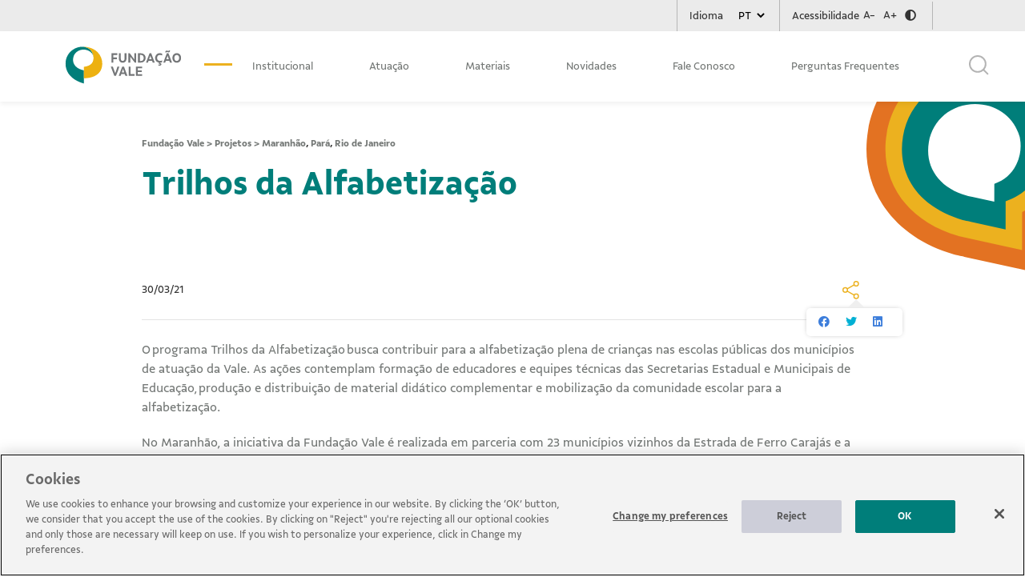

--- FILE ---
content_type: text/html; charset=UTF-8
request_url: https://www.fundacaovale.org/projeto/trilhos-da-alfabetizacao/
body_size: 12409
content:

<!DOCTYPE html>

<html lang="pt-BR">

<head>

	<meta charset="UTF-8">
	<meta name="viewport" content="width=device-width, initial-scale=1">
	<meta http-equiv="x-ua-compatible" content="ie=edge">
	<link rel="apple-touch-icon" sizes="57x57" href="https://www.fundacaovale.org/wp-content/themes/fundacaovale/assets/favicon/apple-icon-57x57.png">
	<link rel="apple-touch-icon" sizes="60x60" href="https://www.fundacaovale.org/wp-content/themes/fundacaovale/assets/favicon/apple-icon-60x60.png">
	<link rel="apple-touch-icon" sizes="72x72" href="https://www.fundacaovale.org/wp-content/themes/fundacaovale/assets/favicon/apple-icon-72x72.png">
	<link rel="apple-touch-icon" sizes="76x76" href="https://www.fundacaovale.org/wp-content/themes/fundacaovale/assets/favicon/apple-icon-76x76.png">
	<link rel="apple-touch-icon" sizes="114x114" href="https://www.fundacaovale.org/wp-content/themes/fundacaovale/assets/favicon/apple-icon-114x114.png">
	<link rel="apple-touch-icon" sizes="120x120" href="https://www.fundacaovale.org/wp-content/themes/fundacaovale/assets/favicon/apple-icon-120x120.png">
	<link rel="apple-touch-icon" sizes="144x144" href="https://www.fundacaovale.org/wp-content/themes/fundacaovale/assets/favicon/apple-icon-144x144.png">
	<link rel="apple-touch-icon" sizes="152x152" href="https://www.fundacaovale.org/wp-content/themes/fundacaovale/assets/favicon/apple-icon-152x152.png">
	<link rel="apple-touch-icon" sizes="180x180" href="https://www.fundacaovale.org/wp-content/themes/fundacaovale/assets/favicon/apple-icon-180x180.png">
	<link rel="icon" type="image/png" sizes="192x192" href="https://www.fundacaovale.org/wp-content/themes/fundacaovale/assets/favicon/android-icon-192x192.png">
	<link rel="icon" type="image/png" sizes="32x32" href="https://www.fundacaovale.org/wp-content/themes/fundacaovale/assets/favicon/favicon-32x32.png">
	<link rel="icon" type="image/png" sizes="96x96" href="https://www.fundacaovale.org/wp-content/themes/fundacaovale/assets/favicon/favicon-96x96.png">
	<link rel="icon" type="image/png" sizes="16x16" href="https://www.fundacaovale.org/wp-content/themes/fundacaovale/assets/favicon/favicon-16x16.png">
	<link rel="manifest" href="https://www.fundacaovale.org/wp-content/themes/fundacaovale/assets/favicon/manifest.json">
	<meta name="msapplication-TileColor" content="#ffffff">
	<meta name="msapplication-TileImage" content="https://www.fundacaovale.org/wp-content/themes/fundacaovale/assets/favicon/ms-icon-144x144.png">
	<meta name="theme-color" content="#ffffff">

	<!-- Global site tag (gtag.js) - Google Analytics -->
	<!-- Google Tag Manager -->
	<script>
		(function(w, d, s, l, i) {
			w[l] = w[l] || [];
			w[l].push({
				'gtm.start': new Date().getTime(),
				event: 'gtm.js'
			});
			var f = d.getElementsByTagName(s)[0],
				j = d.createElement(s),
				dl = l != 'dataLayer' ? '&l=' + l : '';
			j.async = true;
			j.src =
				'https://www.googletagmanager.com/gtm.js?id=' + i + dl;
			f.parentNode.insertBefore(j, f);
		})(window, document, 'script', 'dataLayer', 'GTM-KL8L63X');
	</script>
	<!-- End Google Tag Manager -->
	<!-- Início do aviso de consentimento de cookies OneTrust para fundacaovale.org -->
	<script type="text/javascript" src="https://cdn.cookielaw.org/consent/80c9503a-2725-4dc6-90cf-d9b4b353dcc3/OtAutoBlock.js" ></script>
	<script src="https://cdn.cookielaw.org/scripttemplates/otSDKStub.js"  type="text/javascript" charset="UTF-8" data-domain-script="80c9503a-2725-4dc6-90cf-d9b4b353dcc3" ></script>
	<script type="text/javascript">
		function OptanonWrapper() { }
	</script>
	<!-- Final do aviso de consentimento de cookies OneTrust para fundacaovale.org -->


	<script>
		const theme_url = "https://www.fundacaovale.org/wp-content/themes/fundacaovale";
		const site_url = "https://www.fundacaovale.org";
	</script>


	<meta name='robots' content='index, follow, max-image-preview:large, max-snippet:-1, max-video-preview:-1' />
	<style>img:is([sizes="auto" i], [sizes^="auto," i]) { contain-intrinsic-size: 3000px 1500px }</style>
	<link rel="alternate" href="https://www.fundacaovale.org/projeto/trilhos-da-alfabetizacao/" hreflang="pt" />
<link rel="alternate" href="https://www.fundacaovale.org/en/projeto/literacy-trails/" hreflang="en" />

	<!-- This site is optimized with the Yoast SEO plugin v25.6 - https://yoast.com/wordpress/plugins/seo/ -->
	<title>Trilhos da Alfabetização - Fundação Vale</title>
	<link rel="canonical" href="https://www.fundacaovale.org/projeto/trilhos-da-alfabetizacao/" />
	<meta property="og:locale" content="pt_BR" />
	<meta property="og:locale:alternate" content="en_US" />
	<meta property="og:type" content="article" />
	<meta property="og:title" content="Trilhos da Alfabetização - Fundação Vale" />
	<meta property="og:description" content="O programa Trilhos da Alfabetização busca contribuir para a alfabetização plena de crianças nas escolas públicas dos municípios de atuação da Vale. As ações contemplam formação de educadores e equipes técnicas das Secretarias Estadual e Municipais de Educação, produção e distribuição de material didático complementar e mobilização da comunidade escolar para a alfabetização.  &nbsp; No Maranhão, a iniciativa da [&hellip;]" />
	<meta property="og:url" content="https://www.fundacaovale.org/projeto/trilhos-da-alfabetizacao/" />
	<meta property="og:site_name" content="Fundação Vale" />
	<meta property="article:modified_time" content="2025-05-28T13:29:08+00:00" />
	<meta property="og:image" content="https://www.fundacaovale.org/wp-content/uploads/2023/08/Nota-1-Trilhos_thumb.png" />
	<meta property="og:image:width" content="251" />
	<meta property="og:image:height" content="250" />
	<meta property="og:image:type" content="image/png" />
	<meta name="twitter:card" content="summary_large_image" />
	<meta name="twitter:label1" content="Est. tempo de leitura" />
	<meta name="twitter:data1" content="2 minutos" />
	<script type="application/ld+json" class="yoast-schema-graph">{"@context":"https://schema.org","@graph":[{"@type":"WebPage","@id":"https://www.fundacaovale.org/projeto/trilhos-da-alfabetizacao/","url":"https://www.fundacaovale.org/projeto/trilhos-da-alfabetizacao/","name":"Trilhos da Alfabetização - Fundação Vale","isPartOf":{"@id":"https://www.fundacaovale.org/#website"},"primaryImageOfPage":{"@id":"https://www.fundacaovale.org/projeto/trilhos-da-alfabetizacao/#primaryimage"},"image":{"@id":"https://www.fundacaovale.org/projeto/trilhos-da-alfabetizacao/#primaryimage"},"thumbnailUrl":"https://www.fundacaovale.org/wp-content/uploads/2023/08/Nota-1-Trilhos_thumb.png","datePublished":"2021-03-30T16:57:39+00:00","dateModified":"2025-05-28T13:29:08+00:00","breadcrumb":{"@id":"https://www.fundacaovale.org/projeto/trilhos-da-alfabetizacao/#breadcrumb"},"inLanguage":"pt-BR","potentialAction":[{"@type":"ReadAction","target":["https://www.fundacaovale.org/projeto/trilhos-da-alfabetizacao/"]}]},{"@type":"ImageObject","inLanguage":"pt-BR","@id":"https://www.fundacaovale.org/projeto/trilhos-da-alfabetizacao/#primaryimage","url":"https://www.fundacaovale.org/wp-content/uploads/2023/08/Nota-1-Trilhos_thumb.png","contentUrl":"https://www.fundacaovale.org/wp-content/uploads/2023/08/Nota-1-Trilhos_thumb.png","width":251,"height":250},{"@type":"BreadcrumbList","@id":"https://www.fundacaovale.org/projeto/trilhos-da-alfabetizacao/#breadcrumb","itemListElement":[{"@type":"ListItem","position":1,"name":"Início","item":"https://www.fundacaovale.org/"},{"@type":"ListItem","position":2,"name":"Projetos","item":"https://www.fundacaovale.org/projeto/"},{"@type":"ListItem","position":3,"name":"Trilhos da Alfabetização"}]},{"@type":"WebSite","@id":"https://www.fundacaovale.org/#website","url":"https://www.fundacaovale.org/","name":"Fundação Vale","description":"","publisher":{"@id":"https://www.fundacaovale.org/#organization"},"potentialAction":[{"@type":"SearchAction","target":{"@type":"EntryPoint","urlTemplate":"https://www.fundacaovale.org/?s={search_term_string}"},"query-input":{"@type":"PropertyValueSpecification","valueRequired":true,"valueName":"search_term_string"}}],"inLanguage":"pt-BR"},{"@type":"Organization","@id":"https://www.fundacaovale.org/#organization","name":"Fundação Vale","url":"https://www.fundacaovale.org/","logo":{"@type":"ImageObject","inLanguage":"pt-BR","@id":"https://www.fundacaovale.org/#/schema/logo/image/","url":"https://www.fundacaovale.org/wp-content/uploads/2021/02/logo.png","contentUrl":"https://www.fundacaovale.org/wp-content/uploads/2021/02/logo.png","width":432,"height":139,"caption":"Fundação Vale"},"image":{"@id":"https://www.fundacaovale.org/#/schema/logo/image/"}}]}</script>
	<!-- / Yoast SEO plugin. -->


<link rel='dns-prefetch' href='//unpkg.com' />
<link rel='stylesheet' id='wp-block-library-css' href='https://www.fundacaovale.org/wp-includes/css/dist/block-library/style.min.css' type='text/css' media='all' />
<style id='classic-theme-styles-inline-css' type='text/css'>
/*! This file is auto-generated */
.wp-block-button__link{color:#fff;background-color:#32373c;border-radius:9999px;box-shadow:none;text-decoration:none;padding:calc(.667em + 2px) calc(1.333em + 2px);font-size:1.125em}.wp-block-file__button{background:#32373c;color:#fff;text-decoration:none}
</style>
<style id='global-styles-inline-css' type='text/css'>
:root{--wp--preset--aspect-ratio--square: 1;--wp--preset--aspect-ratio--4-3: 4/3;--wp--preset--aspect-ratio--3-4: 3/4;--wp--preset--aspect-ratio--3-2: 3/2;--wp--preset--aspect-ratio--2-3: 2/3;--wp--preset--aspect-ratio--16-9: 16/9;--wp--preset--aspect-ratio--9-16: 9/16;--wp--preset--color--black: #000000;--wp--preset--color--cyan-bluish-gray: #abb8c3;--wp--preset--color--white: #ffffff;--wp--preset--color--pale-pink: #f78da7;--wp--preset--color--vivid-red: #cf2e2e;--wp--preset--color--luminous-vivid-orange: #ff6900;--wp--preset--color--luminous-vivid-amber: #fcb900;--wp--preset--color--light-green-cyan: #7bdcb5;--wp--preset--color--vivid-green-cyan: #00d084;--wp--preset--color--pale-cyan-blue: #8ed1fc;--wp--preset--color--vivid-cyan-blue: #0693e3;--wp--preset--color--vivid-purple: #9b51e0;--wp--preset--gradient--vivid-cyan-blue-to-vivid-purple: linear-gradient(135deg,rgba(6,147,227,1) 0%,rgb(155,81,224) 100%);--wp--preset--gradient--light-green-cyan-to-vivid-green-cyan: linear-gradient(135deg,rgb(122,220,180) 0%,rgb(0,208,130) 100%);--wp--preset--gradient--luminous-vivid-amber-to-luminous-vivid-orange: linear-gradient(135deg,rgba(252,185,0,1) 0%,rgba(255,105,0,1) 100%);--wp--preset--gradient--luminous-vivid-orange-to-vivid-red: linear-gradient(135deg,rgba(255,105,0,1) 0%,rgb(207,46,46) 100%);--wp--preset--gradient--very-light-gray-to-cyan-bluish-gray: linear-gradient(135deg,rgb(238,238,238) 0%,rgb(169,184,195) 100%);--wp--preset--gradient--cool-to-warm-spectrum: linear-gradient(135deg,rgb(74,234,220) 0%,rgb(151,120,209) 20%,rgb(207,42,186) 40%,rgb(238,44,130) 60%,rgb(251,105,98) 80%,rgb(254,248,76) 100%);--wp--preset--gradient--blush-light-purple: linear-gradient(135deg,rgb(255,206,236) 0%,rgb(152,150,240) 100%);--wp--preset--gradient--blush-bordeaux: linear-gradient(135deg,rgb(254,205,165) 0%,rgb(254,45,45) 50%,rgb(107,0,62) 100%);--wp--preset--gradient--luminous-dusk: linear-gradient(135deg,rgb(255,203,112) 0%,rgb(199,81,192) 50%,rgb(65,88,208) 100%);--wp--preset--gradient--pale-ocean: linear-gradient(135deg,rgb(255,245,203) 0%,rgb(182,227,212) 50%,rgb(51,167,181) 100%);--wp--preset--gradient--electric-grass: linear-gradient(135deg,rgb(202,248,128) 0%,rgb(113,206,126) 100%);--wp--preset--gradient--midnight: linear-gradient(135deg,rgb(2,3,129) 0%,rgb(40,116,252) 100%);--wp--preset--font-size--small: 13px;--wp--preset--font-size--medium: 20px;--wp--preset--font-size--large: 36px;--wp--preset--font-size--x-large: 42px;--wp--preset--spacing--20: 0.44rem;--wp--preset--spacing--30: 0.67rem;--wp--preset--spacing--40: 1rem;--wp--preset--spacing--50: 1.5rem;--wp--preset--spacing--60: 2.25rem;--wp--preset--spacing--70: 3.38rem;--wp--preset--spacing--80: 5.06rem;--wp--preset--shadow--natural: 6px 6px 9px rgba(0, 0, 0, 0.2);--wp--preset--shadow--deep: 12px 12px 50px rgba(0, 0, 0, 0.4);--wp--preset--shadow--sharp: 6px 6px 0px rgba(0, 0, 0, 0.2);--wp--preset--shadow--outlined: 6px 6px 0px -3px rgba(255, 255, 255, 1), 6px 6px rgba(0, 0, 0, 1);--wp--preset--shadow--crisp: 6px 6px 0px rgba(0, 0, 0, 1);}:where(.is-layout-flex){gap: 0.5em;}:where(.is-layout-grid){gap: 0.5em;}body .is-layout-flex{display: flex;}.is-layout-flex{flex-wrap: wrap;align-items: center;}.is-layout-flex > :is(*, div){margin: 0;}body .is-layout-grid{display: grid;}.is-layout-grid > :is(*, div){margin: 0;}:where(.wp-block-columns.is-layout-flex){gap: 2em;}:where(.wp-block-columns.is-layout-grid){gap: 2em;}:where(.wp-block-post-template.is-layout-flex){gap: 1.25em;}:where(.wp-block-post-template.is-layout-grid){gap: 1.25em;}.has-black-color{color: var(--wp--preset--color--black) !important;}.has-cyan-bluish-gray-color{color: var(--wp--preset--color--cyan-bluish-gray) !important;}.has-white-color{color: var(--wp--preset--color--white) !important;}.has-pale-pink-color{color: var(--wp--preset--color--pale-pink) !important;}.has-vivid-red-color{color: var(--wp--preset--color--vivid-red) !important;}.has-luminous-vivid-orange-color{color: var(--wp--preset--color--luminous-vivid-orange) !important;}.has-luminous-vivid-amber-color{color: var(--wp--preset--color--luminous-vivid-amber) !important;}.has-light-green-cyan-color{color: var(--wp--preset--color--light-green-cyan) !important;}.has-vivid-green-cyan-color{color: var(--wp--preset--color--vivid-green-cyan) !important;}.has-pale-cyan-blue-color{color: var(--wp--preset--color--pale-cyan-blue) !important;}.has-vivid-cyan-blue-color{color: var(--wp--preset--color--vivid-cyan-blue) !important;}.has-vivid-purple-color{color: var(--wp--preset--color--vivid-purple) !important;}.has-black-background-color{background-color: var(--wp--preset--color--black) !important;}.has-cyan-bluish-gray-background-color{background-color: var(--wp--preset--color--cyan-bluish-gray) !important;}.has-white-background-color{background-color: var(--wp--preset--color--white) !important;}.has-pale-pink-background-color{background-color: var(--wp--preset--color--pale-pink) !important;}.has-vivid-red-background-color{background-color: var(--wp--preset--color--vivid-red) !important;}.has-luminous-vivid-orange-background-color{background-color: var(--wp--preset--color--luminous-vivid-orange) !important;}.has-luminous-vivid-amber-background-color{background-color: var(--wp--preset--color--luminous-vivid-amber) !important;}.has-light-green-cyan-background-color{background-color: var(--wp--preset--color--light-green-cyan) !important;}.has-vivid-green-cyan-background-color{background-color: var(--wp--preset--color--vivid-green-cyan) !important;}.has-pale-cyan-blue-background-color{background-color: var(--wp--preset--color--pale-cyan-blue) !important;}.has-vivid-cyan-blue-background-color{background-color: var(--wp--preset--color--vivid-cyan-blue) !important;}.has-vivid-purple-background-color{background-color: var(--wp--preset--color--vivid-purple) !important;}.has-black-border-color{border-color: var(--wp--preset--color--black) !important;}.has-cyan-bluish-gray-border-color{border-color: var(--wp--preset--color--cyan-bluish-gray) !important;}.has-white-border-color{border-color: var(--wp--preset--color--white) !important;}.has-pale-pink-border-color{border-color: var(--wp--preset--color--pale-pink) !important;}.has-vivid-red-border-color{border-color: var(--wp--preset--color--vivid-red) !important;}.has-luminous-vivid-orange-border-color{border-color: var(--wp--preset--color--luminous-vivid-orange) !important;}.has-luminous-vivid-amber-border-color{border-color: var(--wp--preset--color--luminous-vivid-amber) !important;}.has-light-green-cyan-border-color{border-color: var(--wp--preset--color--light-green-cyan) !important;}.has-vivid-green-cyan-border-color{border-color: var(--wp--preset--color--vivid-green-cyan) !important;}.has-pale-cyan-blue-border-color{border-color: var(--wp--preset--color--pale-cyan-blue) !important;}.has-vivid-cyan-blue-border-color{border-color: var(--wp--preset--color--vivid-cyan-blue) !important;}.has-vivid-purple-border-color{border-color: var(--wp--preset--color--vivid-purple) !important;}.has-vivid-cyan-blue-to-vivid-purple-gradient-background{background: var(--wp--preset--gradient--vivid-cyan-blue-to-vivid-purple) !important;}.has-light-green-cyan-to-vivid-green-cyan-gradient-background{background: var(--wp--preset--gradient--light-green-cyan-to-vivid-green-cyan) !important;}.has-luminous-vivid-amber-to-luminous-vivid-orange-gradient-background{background: var(--wp--preset--gradient--luminous-vivid-amber-to-luminous-vivid-orange) !important;}.has-luminous-vivid-orange-to-vivid-red-gradient-background{background: var(--wp--preset--gradient--luminous-vivid-orange-to-vivid-red) !important;}.has-very-light-gray-to-cyan-bluish-gray-gradient-background{background: var(--wp--preset--gradient--very-light-gray-to-cyan-bluish-gray) !important;}.has-cool-to-warm-spectrum-gradient-background{background: var(--wp--preset--gradient--cool-to-warm-spectrum) !important;}.has-blush-light-purple-gradient-background{background: var(--wp--preset--gradient--blush-light-purple) !important;}.has-blush-bordeaux-gradient-background{background: var(--wp--preset--gradient--blush-bordeaux) !important;}.has-luminous-dusk-gradient-background{background: var(--wp--preset--gradient--luminous-dusk) !important;}.has-pale-ocean-gradient-background{background: var(--wp--preset--gradient--pale-ocean) !important;}.has-electric-grass-gradient-background{background: var(--wp--preset--gradient--electric-grass) !important;}.has-midnight-gradient-background{background: var(--wp--preset--gradient--midnight) !important;}.has-small-font-size{font-size: var(--wp--preset--font-size--small) !important;}.has-medium-font-size{font-size: var(--wp--preset--font-size--medium) !important;}.has-large-font-size{font-size: var(--wp--preset--font-size--large) !important;}.has-x-large-font-size{font-size: var(--wp--preset--font-size--x-large) !important;}
:where(.wp-block-post-template.is-layout-flex){gap: 1.25em;}:where(.wp-block-post-template.is-layout-grid){gap: 1.25em;}
:where(.wp-block-columns.is-layout-flex){gap: 2em;}:where(.wp-block-columns.is-layout-grid){gap: 2em;}
:root :where(.wp-block-pullquote){font-size: 1.5em;line-height: 1.6;}
</style>
<link rel='stylesheet' id='contact-form-7-css' href='https://www.fundacaovale.org/wp-content/plugins/contact-form-7/includes/css/styles.css' type='text/css' media='all' />
<link rel='stylesheet' id='theme-stylesheet-css' href='https://www.fundacaovale.org/wp-content/themes/fundacaovale/assets/dist/css/style.css' type='text/css' media='all' />
<script type="text/javascript" src="https://www.fundacaovale.org/wp-content/plugins/wpo365-login/apps/dist/pintra-redirect.js" id="pintraredirectjs-js" async></script>
<script type="text/javascript" src="https://www.fundacaovale.org/wp-includes/js/jquery/jquery.min.js" id="jquery-core-js"></script>
<script type="text/javascript" src="//unpkg.com/leaflet@1.7.1/dist/leaflet.js" id="leaflet-js"></script>
<link rel='shortlink' href='https://www.fundacaovale.org/?p=2478' />
		<script>
			document.documentElement.className = document.documentElement.className.replace('no-js', 'js');
		</script>
				<style>
			.no-js img.lazyload {
				display: none;
			}

			figure.wp-block-image img.lazyloading {
				min-width: 150px;
			}

			.lazyload,
			.lazyloading {
				--smush-placeholder-width: 100px;
				--smush-placeholder-aspect-ratio: 1/1;
				width: var(--smush-placeholder-width) !important;
				aspect-ratio: var(--smush-placeholder-aspect-ratio) !important;
			}

						.lazyload, .lazyloading {
				opacity: 0;
			}

			.lazyloaded {
				opacity: 1;
				transition: opacity 400ms;
				transition-delay: 0ms;
			}

					</style>
		<link rel="icon" href="https://www.fundacaovale.org/wp-content/uploads/2024/12/cropped-FundacaoVale_RGB-32x32.png" sizes="32x32" />
<link rel="icon" href="https://www.fundacaovale.org/wp-content/uploads/2024/12/cropped-FundacaoVale_RGB-192x192.png" sizes="192x192" />
<link rel="apple-touch-icon" href="https://www.fundacaovale.org/wp-content/uploads/2024/12/cropped-FundacaoVale_RGB-180x180.png" />
<meta name="msapplication-TileImage" content="https://www.fundacaovale.org/wp-content/uploads/2024/12/cropped-FundacaoVale_RGB-270x270.png" />
		<style type="text/css" id="wp-custom-css">
			em {
	font-style: italic !important;
}

.section-post-unico ol.noticianumerada{
	list-style: auto!important;
}

.topbar .navbar .logo, .site-footer .logo {
	height: initial !important;
	width: 100%;
	max-width: 148px;
} 

.section-novidades-home .borda-image img {
	width: 100% !important;
	height: 100% !important;
	object-fit: cover;
}

.noticias-relacionadas .slider-novidades .borda-image {
    background-color: white;
    width: 71%;
    margin-bottom: 20px;
    display: flex;
    align-items: center;
    justify-content: center;
    height: 300px;
    border: 8px solid #ECB11F;
    border-radius: 30px;
}
.noticias-relacionadas .slider-novidades .borda-image img{
    padding-left: 16px!important;
    width: 420px;
    height: 272px;
    border-radius: 27px;
    position: relative;
    left: -8px;
    object-fit: cover;
}
.noticias-relacionadas .slider-novidades .content-post-novidade {
    position: inherit;
    background-color: transparent;
    height: auto;
    width: 300px;
    top: 42rem;
    padding: 20px;
    z-index: 1000000 !important;
}
.noticias-relacionadas .slider-novidades .content-post-novidade span {
    color: white;
    font-size: 14px;
    font-size: 1.4rem;
    font-weight: bold;
    display: block;
    margin-bottom: 15px;
}
.noticias-relacionadas .slider-novidades .content-post-novidade li a {
    border-radius: 20px;
    padding: 9px 20px;
}
.noticias-relacionadas .slider-novidades .content-post-novidade .link-box-novidades {
    background: #ECB11F;
    color: white;
    font-weight: 700;
    font-size: 14px;
    font-size: 1.4rem;
    position: relative;
    bottom: 0;
    right: 0;
    display: block;
    width: 49%;
    border-radius: 20px;
    padding: 8px 19px;
}

.noticias-relacionadas .slider-novidades .content-post-novidade p {
    color: white !important;
    font-size: 16px;
    font-size: 1.6rem;
    font-weight: 700;
    text-align: left;
    border-bottom: none;
    padding: 20px 0;
    margin-bottom: 10px;
    width: 100%;
}
.noticias-relacionadas .slider-novidades{
	height: auto !important;
}

ul.fixed-list li {
    margin-bottom: 10px;
    font-size: 1.6rem;
    color: #747876;
    font-family: "Vale Sans";
    line-height: 1.5;
}

@media (min-width: 1000px) and (max-width: 1300px) {
	.thumb-page-top-posts img {
		width: 90%;
		right: -8vw;
	}
}

@media screen and (min-width: 1220px) and (max-width: 1300px){
.territorios-content-text {
    padding-left: 70px;
    max-width: 550px;
  }
}

@media screen and (max-width: 1220px){
.territorios-content-text {
    padding-left: 70px;
    max-width: 550px;
  }
}

@media screen and (max-width: 600px){
.title-novidades {
    margin-top: 85px;
    margin-bottom: 30px;
}
}


.section-projetos-texto{
  background-image: none !important;
}
.section_busca {
    z-index: 99;
    position: relative;
}

.video-fix > video {
	position: relative;
}

#section-texto-imagem .container-fluid{
	padding-right:0px;
}

#section-texto-imagem .container-fluid .row{
margin: 0!important;
}


#section-texto-imagem .container-fluid .row .content-imagem{
	padding: 0px;
}
#section-texto-imagem .container-fluid .row .content-imagem img{
width: 100%;
}

	.section-imagem-texto-orange {
		padding: 90px 0 0 0;
	}
.section-imagem-texto-orange .content-imagem-bg-orange {
	justify-content: center;
	align-items: flex-end;
}
.section-imagem-texto-orange .content-imagem-bg-orange img{
	margin-left: auto;
}
.corte-capa {
	left: 6% !important;
}

.section-imagem-texto-orange .texto-imagem-content-orange p {
	max-width: 90% !important
}

@media screen and (min-width: 780px) {
		#section-texto-imagem .texto-imagem-content {
		padding-top: 3%;
	}
}

@media screen and (min-width: 1000px) and (max-width: 1200px) {
	.section-imagem-texto-orange {
		padding: 120px 0 0 0;
	}
}

.section-depoimentos-home .d-flex .icone-aspas {
	background-size: contain;
}
.section-novidades-home {
	margin-bottom: 50px;
}
.section-conheca .conheca a {
	font-weight: 600;
}

.section-post-unico img{
	width: auto!important;
}

.section-post-unico ul{
	list-style-type: disc;
}

.section-post-unico a.btn-mais {
  padding: 6px 0 3px 23px;
  color: #007e7a;
  font-size: 16px;
  font-weight: bold;
  background: url(/wp-content/uploads/2022/06/btn-mais.png)
    no-repeat;
  background-position: 0px 4px;
}

.section-post-unico video {
	position: static;
}

.section-novidades-home .carousel{
	height: 362px;
}
.section-novidades-home .carousel .slick-list {
    height: inherit;
}

/* Página leis de incentivo */
section.cursos-leis-de-incentivo {
    background-color: #007e7a;
    padding: 70px 100px;
    height: 500px;
    margin-bottom: 50px;
    position: relative;
    z-index: 0;
}
  
  .cursos-leis-de-incentivo h1 {
    font-size: 3.2rem;
    color: #fff;
    margin-bottom: 20px;
    font-weight: 700;
    margin-bottom: 90px;
  }
  
  .cursos-leis-de-incentivo .cards {
    display: flex;
    flex-direction: row;
    gap: 110px;
    justify-content: center;
  }
  
  .cursos-leis-de-incentivo .card {
    padding: 30px;
    height: 300px;
    width: 290px;
    position: relative;
  }
  
  .cursos-leis-de-incentivo .cards h2 {
    line-height: 32px;
    font-size: 20px;
    color: #007e7a;
  }
  
  .cursos-leis-de-incentivo .box-btn-relatorios {
    position: absolute;
    bottom: 20px;
  }
  
  .cursos-leis-de-incentivo .img-ab {
      z-index: -1;
      position: absolute;
      left: 0px;
      top: -15px;
      width: 120%;
      max-width: 200%;
  }

.cursos-leis-de-incentivo-h2 h2{
	color:#007E7A;
	margin-left: 25%;
	font-size:25px;
}
@media screen and (max-width: 600px){
	 .cursos-leis-de-incentivo .cards {
    flex-direction: column;
  }
	.cursos-leis-de-incentivo .box-btn-relatorios {
    padding-left: 10px;
	}
	.cursos-leis-de-incentivo .cards h2 {
    padding: 9px 0px 24px 0px!important;
    width: 100%;
    margin: 0 0 10px 0;
}
	.cursos-leis-de-incentivo h1 {
    font-size: 2.2rem;
}
	section.cursos-leis-de-incentivo {
    padding: 0px;
    padding-top: 30px;
    height: auto;
}
}

@media screen and (max-width: 1440px){
}

/* eixos de atuação */
.section-eixos-img-text .eixos-atuacao-img-left > img {
	width: 70%
}

.eixos-content-text p, .eixos-content-text span, .eixos-atuacao-text p {
	padding: 0;
}

.eixos-content-text {
	padding-top: 3rem;
	padding-bottom: 3rem;
}


img.only_desktop.corte-capa.on-contrast-force-gray {
    display: none;
}

@media screen and (max-width: 1500px){
	.section-territorios-img-text .territorios-text{
	padding-left: 120px
}
	
	.section-territorios-text {
    background-size: cover !important;
}
}


  
		</style>
		
</head>

<body class="wp-singular projeto-template-default single single-projeto postid-2478 wp-custom-logo wp-theme-fundacaovale" role="document">

	<!-- Google Tag Manager (noscript) -->
	<noscript><iframe data-src="https://www.googletagmanager.com/ns.html?id=GTM-KL8L63X" height="0" width="0" style="display:none;visibility:hidden" src="[data-uri]" class="lazyload" data-load-mode="1"></iframe></noscript>
	<!-- End Google Tag Manager (noscript) -->

	<div id="page" class="site">

		<header id="masthead" class="site-header" role="banner">

			<!-- Menu de acessibilidade  -->
			<div class="topbar">
				<div class="container-fluid">
					<div class="row justify-content-end no-gutters">
						<div class="col-12 col-sm-6 col-md-6 col-lg-5 menu-topbar text-right">
							<span class="idioma">

																	<p>Idioma</p>
								
								<!-- outputs a dropdown list of languages names -->
								<select name="lang_choice_1" id="lang_choice_1" class="pll-switcher-select">
	<option value="https://www.fundacaovale.org/projeto/trilhos-da-alfabetizacao/" lang="pt-BR" selected='selected' data-lang="{&quot;id&quot;:0,&quot;name&quot;:&quot;PT&quot;,&quot;slug&quot;:&quot;pt&quot;,&quot;dir&quot;:0}">PT</option>
	<option value="https://www.fundacaovale.org/en/projeto/literacy-trails/" lang="en-US" data-lang="{&quot;id&quot;:0,&quot;name&quot;:&quot;EN&quot;,&quot;slug&quot;:&quot;en&quot;,&quot;dir&quot;:0}">EN</option>

</select>
<script type="text/javascript">
					document.getElementById( "lang_choice_1" ).addEventListener( "change", function ( event ) { location.href = event.currentTarget.value; } )
				</script>							</span>

							<div class="acessibilidade">
																	<a href="https://www.fundacaovale.org/acessibilidade">Acessibilidade</a>
								
								<ul class="acessibilidade__lista">
									<li class="acessibilidade__zoom acessibilidade__zoomout">
										<a href="#">A-</a>
									</li>
									<li class="acessibilidade__zoom acessibilidade__zoomin">
										<a href="#">A+</a>
									</li>
									<li class="acessibilidade__contrast">
										<a href="#"><i class="fas fa-adjust"></i></a>
									</li>
								</ul>
							</div>
						</div>
					</div>
				</div>

				<!-- Menu Principal -->
				<nav class="navbar navbar-expand-md navbar-light bg-White" role="navigation">
					<div class="container-flid container-menu">
						<div class="row align-items-center">
							<button class="navbar-toggler" type="button" data-toggle="collapse" data-target=".navbar-collapse" aria-expanded="false" id="btn-menu">
								<span class="navbar-toggler-icon"></span>
							</button>
							<div class="col-6 col-md-3 col-lg-2">
																	<a href="https://www.fundacaovale.org"><img data-src="https://www.fundacaovale.org/wp-content/themes/fundacaovale/assets/dist/images/logo.svg" alt="Logo" class="logo lazyload" src="[data-uri]"></a>
								
								<span class="line-orange-menu"></span>
							</div>

							<div class="col-9 col-md-10 col-menu">
								<div id="bs-example-navbar-collapse-1" class="collapse navbar-collapse"><ul id="main-nav" class="nav navbar-nav" itemscope itemtype="http://www.schema.org/SiteNavigationElement"><li  id="menu-item-53" class="menu-item menu-item-type-custom menu-item-object-custom menu-item-has-children dropdown menu-item-53 nav-item"><a href="#" data-toggle="dropdown" aria-haspopup="true" aria-expanded="false" class="dropdown-toggle nav-link" id="menu-item-dropdown-53"><span itemprop="name">Institucional</span></a>
<ul class="dropdown-menu" aria-labelledby="menu-item-dropdown-53">
	<li  id="menu-item-14540" class="menu-item menu-item-type-post_type menu-item-object-page menu-item-14540 nav-item"><a itemprop="url" href="https://www.fundacaovale.org/institucional/quem-somos/" class="dropdown-item"><span itemprop="name">Quem Somos</span></a></li>
	<li  id="menu-item-60" class="menu-item menu-item-type-post_type menu-item-object-page menu-item-60 nav-item"><a itemprop="url" href="https://www.fundacaovale.org/institucional/governanca-e-transparencia/" class="dropdown-item"><span itemprop="name">Governança e Transparência</span></a></li>
	<li  id="menu-item-66" class="menu-item menu-item-type-post_type menu-item-object-page menu-item-66 nav-item"><a itemprop="url" href="https://www.fundacaovale.org/institucional/parcerias/" class="dropdown-item"><span itemprop="name">Parcerias</span></a></li>
	<li  id="menu-item-10570" class="menu-item menu-item-type-post_type menu-item-object-page menu-item-10570 nav-item"><a itemprop="url" href="https://www.fundacaovale.org/institucional/relatorios-de-atividade/" class="dropdown-item"><span itemprop="name">Relatórios de atividade</span></a></li>
</ul>
</li>
<li  id="menu-item-67" class="menu-item menu-item-type-custom menu-item-object-custom menu-item-has-children dropdown menu-item-67 nav-item"><a href="#" data-toggle="dropdown" aria-haspopup="true" aria-expanded="false" class="dropdown-toggle nav-link" id="menu-item-dropdown-67"><span itemprop="name">Atuação</span></a>
<ul class="dropdown-menu" aria-labelledby="menu-item-dropdown-67">
	<li  id="menu-item-9476" class="menu-item menu-item-type-post_type menu-item-object-page menu-item-9476 nav-item"><a itemprop="url" href="https://www.fundacaovale.org/leis-de-incentivo/" class="dropdown-item"><span itemprop="name">Leis de Incentivo</span></a></li>
	<li  id="menu-item-76" class="menu-item menu-item-type-post_type menu-item-object-page menu-item-76 nav-item"><a itemprop="url" href="https://www.fundacaovale.org/atuacao/territorios/" class="dropdown-item"><span itemprop="name">Territórios</span></a></li>
	<li  id="menu-item-640" class="menu-item menu-item-type-post_type menu-item-object-page menu-item-640 nav-item"><a itemprop="url" href="https://www.fundacaovale.org/atuacao/eixos-de-atuacao/" class="dropdown-item"><span itemprop="name">Eixos de Atuação</span></a></li>
	<li  id="menu-item-2470" class="menu-item menu-item-type-post_type menu-item-object-page menu-item-2470 nav-item"><a itemprop="url" href="https://www.fundacaovale.org/atuacao/projetos/" class="dropdown-item"><span itemprop="name">Projetos</span></a></li>
</ul>
</li>
<li  id="menu-item-77" class="menu-item menu-item-type-custom menu-item-object-custom menu-item-has-children dropdown menu-item-77 nav-item"><a href="#" data-toggle="dropdown" aria-haspopup="true" aria-expanded="false" class="dropdown-toggle nav-link" id="menu-item-dropdown-77"><span itemprop="name">Materiais</span></a>
<ul class="dropdown-menu" aria-labelledby="menu-item-dropdown-77">
	<li  id="menu-item-1162" class="menu-item menu-item-type-post_type menu-item-object-page menu-item-1162 nav-item"><a itemprop="url" href="https://www.fundacaovale.org/materiais/cursos/" class="dropdown-item"><span itemprop="name">Cursos Leis de Incentivo</span></a></li>
	<li  id="menu-item-2402" class="menu-item menu-item-type-post_type menu-item-object-page menu-item-2402 nav-item"><a itemprop="url" href="https://www.fundacaovale.org/materiais/biblioteca/" class="dropdown-item"><span itemprop="name">Biblioteca e mural</span></a></li>
	<li  id="menu-item-82" class="menu-item menu-item-type-post_type menu-item-object-page menu-item-82 nav-item"><a itemprop="url" href="https://www.fundacaovale.org/materiais/politicas-e-guias/" class="dropdown-item"><span itemprop="name">Políticas e Guias</span></a></li>
	<li  id="menu-item-14103" class="menu-item menu-item-type-post_type menu-item-object-page menu-item-14103 nav-item"><a itemprop="url" href="https://www.fundacaovale.org/podcasts/" class="dropdown-item"><span itemprop="name">Podcasts</span></a></li>
</ul>
</li>
<li  id="menu-item-2369" class="menu-item menu-item-type-post_type menu-item-object-page menu-item-2369 nav-item"><a itemprop="url" href="https://www.fundacaovale.org/novidades/" class="nav-link"><span itemprop="name">Novidades</span></a></li>
<li  id="menu-item-90" class="menu-item menu-item-type-post_type menu-item-object-page menu-item-90 nav-item"><a itemprop="url" href="https://www.fundacaovale.org/fale-conosco/" class="nav-link"><span itemprop="name">Fale Conosco</span></a></li>
<li  id="menu-item-2381" class="menu-item menu-item-type-post_type menu-item-object-page menu-item-2381 nav-item"><a itemprop="url" href="https://www.fundacaovale.org/perguntas-frequentes/" class="nav-link"><span itemprop="name">Perguntas Frequentes</span></a></li>
</ul></div>
								<div class="busca_menu">
									<form method="GET" action="https://www.fundacaovale.org" class="form_busca">
																					<input type="text" name="s" placeholder="Pesquisar..." class="input_search input-show" >
										
										<div class="exibir-input">
											<button type="submit" class="exibir-button"></button>
											<img src="https://www.fundacaovale.org/wp-content/themes/fundacaovale/assets/dist/images/lupa_busca.svg" alt="icone de busca" class="no-lazy">
										</div>
									</form>
								</div>

							</div>
						</div>
					</div>
				</nav>
		</header>
		<!-- #masthead -->

		<div id="content" class="container-fluid px-0"><section class="page-top-posts  ">
    <div class="container">
        <div class="row align-items-xl-center align-items-end">

            <div class="col-md-10 offset-md-1">
                <div class="breadcrumbs" typeof="BreadcrumbList" vocab="https://schema.org/">
                    <!-- Breadcrumb NavXT 7.4.1 -->
<span property="itemListElement" typeof="ListItem"><a property="item" typeof="WebPage" title="Go to Fundação Vale." href="https://www.fundacaovale.org" class="home" ><span property="name">Fundação Vale</span></a><meta property="position" content="1"></span> <span class="separator">&gt;</span> <span property="itemListElement" typeof="ListItem"><a property="item" typeof="WebPage" title="Go to Projetos." href="https://www.fundacaovale.org/projeto/" class="archive post-projeto-archive" ><span property="name">Projetos</span></a><meta property="position" content="2"></span> <span class="separator">&gt;</span> <span property="itemListElement" typeof="ListItem"><a property="item" typeof="WebPage" title="Go to the Maranhão Estado archives." href="https://www.fundacaovale.org/estado/maranhao-pt/" class="estado" ><span property="name">Maranhão</span></a><meta property="position" content="3"></span>, <span property="itemListElement" typeof="ListItem"><a property="item" typeof="WebPage" title="Go to the Pará Estado archives." href="https://www.fundacaovale.org/estado/para-pt/" class="estado" ><span property="name">Pará</span></a><meta property="position" content="3"></span>, <span property="itemListElement" typeof="ListItem"><a property="item" typeof="WebPage" title="Go to the Rio de Janeiro Estado archives." href="https://www.fundacaovale.org/estado/rio-de-janeiro-pt/" class="estado" ><span property="name">Rio de Janeiro</span></a><meta property="position" content="3"></span> <span class="separator">&gt;</span> <span property="itemListElement" typeof="ListItem"><span property="name" class="post post-projeto current-item">Trilhos da Alfabetização</span><meta property="url" content="https://www.fundacaovale.org/projeto/trilhos-da-alfabetizacao/"><meta property="position" content="4"></span>                </div>

                <h1 class="page-title page-top-posts-title">
                    Trilhos da Alfabetização                </h1>
            </div>

            <div class="thumb-header thumb-page-top-posts">
                <img src="https://www.fundacaovale.org/wp-content/themes/fundacaovale/assets/dist/images/page-top-posts.svg" alt="" class="no-lazy">
            </div>

        </div>
    </div>
</section>
<section class="section-post-unico">
	<div class="container">
		<div class="row">

			
				<div class="col-md-10 offset-md-1">

					<div class="tags">
												<span class="data">30/03/21</span>

						<div class="share">
							<img src="https://www.fundacaovale.org/wp-content/themes/fundacaovale/assets/dist/images/share.png" alt="icone de compartilhamento" class="img_compartilha no-lazy">
						</div>

						<div class="share_redes">
							<span></span>
							
							<ul>
								<li><a href="https://www.facebook.com/sharer/sharer.php?u=https://www.fundacaovale.org/projeto/trilhos-da-alfabetizacao/" target="blank"><i class="fab fa-facebook"></i></a></li>
								<li><a href="https://twitter.com/intent/tweet?url=https://www.fundacaovale.org/projeto/trilhos-da-alfabetizacao/" target="blank"><i class="fab fa-twitter"></i></a></li>
								<li><a href="https://www.linkedin.com/shareArticle?mini=true&url=https://www.fundacaovale.org/projeto/trilhos-da-alfabetizacao/" target="blank"><i class="fab fa-linkedin"></i></a></li>
							</ul>
						</div>
						
					</div>

					
<p>O programa Trilhos da Alfabetização busca contribuir para a alfabetização plena de crianças nas escolas públicas dos municípios de atuação da Vale. As ações contemplam formação de educadores e equipes técnicas das Secretarias Estadual e Municipais de Educação, produção e distribuição de material didático complementar e mobilização da comunidade escolar para a alfabetização.  &nbsp;</p>



<p>No Maranhão, a iniciativa da Fundação Vale é realizada em parceria com 23 municípios vizinhos da Estrada de Ferro Carajás e a Fundação Getúlio Vargas (FGV).  </p>



<p>No Pará, 8 municípios de atuação da Vale são parceiros do projeto (Bom Jesus do Tocantins, Canaã dos Carajás, Curionópolis, Eldorado do Carajás, Marabá, Ourilândia do Norte, Parauapebas e Tucumã), que é executado em parceria com a FGV e conta com investimentos da Wheaton Precious Metals e do BNDES por meio do Fundo Socioambiental. &nbsp;</p>



<p>No Rio de Janeiro, o projeto acontece em parceria com a prefeitura de Itaguaí e, em Minas Gerais, com as prefeituras de Catas Altas, Rio Piracicaba e Santa Bárbara, sendo implementado pelo Roda Educativa em ambos os estados. </p>
				</div>

			
		</div>
	</div>
</section>


<div class="noticias-relacionadas">
	<section class="slider-novidades">
		<div class="container">
			<div class="row">

				<div class="col-md-12">
					<h1>Notícias relacionadas</h1>
				</div>

				<div class="carousel">
						<div class="">
							<!-- imagem de fundo -->
							<div class="borda-image">
							<img src="https://www.fundacaovale.org/wp-content/uploads/2025/10/foto-maria-clara.jpg" alt="" class="no-lazy" />
							</div>

							<!-- conteudo do post -->
							<div class="content-post-novidade">
								<span class="data">20/10/25</span>
								
								<li style='color: #007e7a'><a href='https://www.fundacaovale.org/tag/imprensa-jovem/' style='background: #e6f8f5'>Imprensa Jovem</a></li>								<p>Imprensa Jovem realiza cobertura da visita do Comitê Olímpico e da ex-atleta Maria Clara Salgado à Estação Conhecimento de Marabá </p>
																	<a href="https://www.fundacaovale.org/imprensa-jovem-realiza-cobertura-da-visita-do-comite-olimpico-e-da-jornalista-maria-clara-salgado-a-estacao-conhecimento-de-maraba/" class="link-box-novidades">Saiba mais +</a>
															</div>
						</div>
				
						<div class="">
							<!-- imagem de fundo -->
							<div class="borda-image">
							<img src="https://www.fundacaovale.org/wp-content/uploads/2025/10/WhatsApp-Image-2025-10-10-at-12.40.54-1.jpeg" alt="" class="no-lazy" />
							</div>

							<!-- conteudo do post -->
							<div class="content-post-novidade">
								<span class="data">15/10/25</span>
								
								<li style='color: #007e7a'><a href='https://www.fundacaovale.org/tag/minas-gerais/' style='background: #e6f8f5'>Minas Gerais</a></li>								<p>Jogos e Educação: Trilhos da Alfabetização promove Dia dos Jogos Matemáticos em Catas Altas (MG) </p>
																	<a href="https://www.fundacaovale.org/jogos-e-educacao-trilhos-da-alfabetizacao-promove-dia-dos-jogos-matematicos-em-catas-altas-mg/" class="link-box-novidades">Saiba mais +</a>
															</div>
						</div>
				
						<div class="">
							<!-- imagem de fundo -->
							<div class="borda-image">
							<img src="https://www.fundacaovale.org/wp-content/uploads/2025/09/WhatsApp-Image-2025-09-09-at-10.54.25-1.jpeg" alt="" class="no-lazy" />
							</div>

							<!-- conteudo do post -->
							<div class="content-post-novidade">
								<span class="data">18/09/25</span>
								
								<li style='color: #ecb11f'><a href='https://www.fundacaovale.org/tag/maranhao/' style='background: #FDF7E8'>Maranhão</a></li>								<p>Trilhos da Alfabetização valoriza produção textual de estudante maranhenses com lançamento de livro infantil </p>
																	<a href="https://www.fundacaovale.org/trilhos-da-alfabetizacao-valoriza-producao-textual-de-estudante-maranhenses-com-lancamento-de-livro-infantil/" class="link-box-novidades">Saiba mais +</a>
															</div>
						</div>
				
						<div class="">
							<!-- imagem de fundo -->
							<div class="borda-image">
							<img src="https://www.fundacaovale.org/wp-content/uploads/2025/09/WhatsApp-Image-2025-08-25-at-13.35.35-2.jpeg" alt="" class="no-lazy" />
							</div>

							<!-- conteudo do post -->
							<div class="content-post-novidade">
								<span class="data">11/09/25</span>
								
								<li style='color: #007e7a'><a href='https://www.fundacaovale.org/tag/minas-gerais/' style='background: #e6f8f5'>Minas Gerais</a></li>								<p>Com foco na saúde, Fundação Vale realiza novas ações para fortalecer o SUS e o SUAS em Minas Gerais </p>
																	<a href="https://www.fundacaovale.org/com-foco-na-saude-fundacao-vale-realiza-novas-acoes-para-fortalecer-o-sus-e-o-suas-em-minas-gerais/" class="link-box-novidades">Saiba mais +</a>
															</div>
						</div>
				
						<div class="">
							<!-- imagem de fundo -->
							<div class="borda-image">
							<img src="https://www.fundacaovale.org/wp-content/uploads/2025/08/sisteminha-capa-1.jpg" alt="" class="no-lazy" />
							</div>

							<!-- conteudo do post -->
							<div class="content-post-novidade">
								<span class="data">08/08/25</span>
								
								<li style='color: #ecb11f'><a href='https://www.fundacaovale.org/tag/maranhao/' style='background: #FDF7E8'>Maranhão</a></li>								<p>Núcleo de Desenvolvimento Rural e Embrapa Maranhão implementam o Sisteminha e promovem Formação de Multiplicadores na sede da COP30 </p>
																	<a href="https://www.fundacaovale.org/nucleo-de-desenvolvimento-rural-e-embrapa-maranhao-implementam-o-sisteminha-e-promovem-formacao-de-multiplicadores-na-sede-da-cop30/" class="link-box-novidades">Saiba mais +</a>
															</div>
						</div>
				
						<div class="">
							<!-- imagem de fundo -->
							<div class="borda-image">
							<img src="https://www.fundacaovale.org/wp-content/uploads/2025/06/thumb-agricultura-familiar.jpg" alt="" class="no-lazy" />
							</div>

							<!-- conteudo do post -->
							<div class="content-post-novidade">
								<span class="data">30/07/25</span>
								
								<li style='color: #ecb11f'><a href='https://www.fundacaovale.org/tag/maranhao/' style='background: #FDF7E8'>Maranhão</a></li><li style='color: #007e7a'><a href='https://www.fundacaovale.org/tag/minas-gerais/' style='background: #e6f8f5'>Minas Gerais</a></li>								<p>Projetos de agricultura familiar da Fundação Vale são destaques no mês de julho no Maranhão e em Minas Gerais</p>
																	<a href="https://www.fundacaovale.org/projetos-de-agricultura-familiar-da-fundacao-vale-sao-destaques-no-mes-de-julho-no-maranhao-e-em-minas-gerais/" class="link-box-novidades">Saiba mais +</a>
															</div>
						</div>
				

			</div>
		</div>
	</section>
</div>


</div><!-- #content -->

<footer id="colophon" class="site-footer" role="contentinfo">
	<div class="container">
		<div class="row py-5">
			<div class="col-sm-6 col-md-6 order-2">
									<a href="https://www.fundacaovale.org"><img data-src="https://www.fundacaovale.org/wp-content/themes/fundacaovale/assets/dist/images/logo.svg" alt="Logo" class="logo lazyload" src="[data-uri]"></a>
							</div>

			<div class="col-sm-6 col-md-6 order-2 text-right ">
							</div>
		</div>
		<div class="row">
			<div class="col-sm-12 col-md-12 col-lg-10 d-lg-block"><ul id="menu-footer" class="menu-footer row" itemscope itemtype="http://www.schema.org/SiteNavigationElement"><div class="col-md-12 col-sm-12 col d-flex"><div class="menu-item menu-item-type-post_type menu-item-object-page menu-item-has-children"><a href="https://www.fundacaovale.org/institucional/" onclick="ga("send", "event", "footer", "clique", "Institucional")">Institucional</a><div class="sub-menu"><div class="menu-item menu-item-type-post_type menu-item-object-page"><a href="https://www.fundacaovale.org/institucional/governanca-e-transparencia/" onclick="ga("send", "event", "footer", "clique", "Governança e Transparência")">Governança e Transparência</a></div><div class="menu-item menu-item-type-post_type menu-item-object-page"><a href="https://www.fundacaovale.org/institucional/parcerias/" onclick="ga("send", "event", "footer", "clique", "Parcerias")">Parcerias</a></div><div class="menu-item menu-item-type-post_type menu-item-object-page"><a href="https://www.fundacaovale.org/?page_id=63" onclick="ga("send", "event", "footer", "clique", "Relatórios de atividade")">Relatórios de atividade</a></div></div></div><div class="menu-item menu-item-type-post_type menu-item-object-page menu-item-has-children"><a href="https://www.fundacaovale.org/atuacao/" onclick="ga("send", "event", "footer", "clique", "Atuação")">Atuação</a><div class="sub-menu"><div class="menu-item menu-item-type-post_type menu-item-object-page"><a href="https://www.fundacaovale.org/atuacao/territorios/" onclick="ga("send", "event", "footer", "clique", "Territórios")">Territórios</a></div><div class="menu-item menu-item-type-post_type menu-item-object-page"><a href="https://www.fundacaovale.org/atuacao/eixos-de-atuacao/" onclick="ga("send", "event", "footer", "clique", "Eixos de Atuação")">Eixos de Atuação</a></div><div class="menu-item menu-item-type-post_type menu-item-object-page"><a href="https://www.fundacaovale.org/atuacao/projetos/" onclick="ga("send", "event", "footer", "clique", "Projetos")">Projetos</a></div></div></div><div class="menu-item menu-item-type-post_type menu-item-object-page menu-item-has-children"><a href="https://www.fundacaovale.org/materiais/" onclick="ga("send", "event", "footer", "clique", "Materiais")">Materiais</a><div class="sub-menu"><div class="menu-item menu-item-type-post_type menu-item-object-page"><a href="https://www.fundacaovale.org/materiais/cursos/" onclick="ga("send", "event", "footer", "clique", "Cursos Leis de Incentivo")">Cursos Leis de Incentivo</a></div><div class="menu-item menu-item-type-post_type menu-item-object-page"><a href="https://www.fundacaovale.org/materiais/biblioteca/" onclick="ga("send", "event", "footer", "clique", "Biblioteca e mural")">Biblioteca e mural</a></div><div class="menu-item menu-item-type-post_type menu-item-object-page"><a href="https://www.fundacaovale.org/materiais/politicas-e-guias/" onclick="ga("send", "event", "footer", "clique", "Políticas e Guias")">Políticas e Guias</a></div></div></div><div class="menu-item menu-item-type-post_type menu-item-object-page"><a href="https://www.fundacaovale.org/novidades/" onclick="ga("send", "event", "footer", "clique", "Novidades")">Novidades</a></div><div class="menu-item menu-item-type-post_type menu-item-object-page menu-item-has-children"><a href="https://www.fundacaovale.org/perguntas-frequentes/" onclick="ga("send", "event", "footer", "clique", "Perguntas Frequentes")">Perguntas Frequentes</a><div class="sub-menu"><div class="menu-item menu-item-type-post_type menu-item-object-page"><a href="https://www.fundacaovale.org/acessibilidade/" onclick="ga("send", "event", "footer", "clique", "Acessibilidade")">Acessibilidade</a></div><div class="menu-item menu-item-type-post_type menu-item-object-page"><a href="https://www.fundacaovale.org/fale-conosco/" onclick="ga("send", "event", "footer", "clique", "Fale Conosco")">Fale Conosco</a></div></div></div></ul></div>		</div>
	</div>
	<div class="credito mt-5 mt-md-0 container">
		<div class="d-flex">
			<div class="row">
				<div class="col-12 col-md-6 creditos-mobile">
											© 2025 - Vale | Todos os direitos reservados.
									</div>

				<div class="col-12 col-md-6">
					<div class="d-flex">
						<div class="row no-gutters">
							<div class="col-2 ico-globo-footer">
								<img data-src="https://www.fundacaovale.org/wp-content/themes/fundacaovale/assets/dist/images/ico-globo.svg" alt="Ícone Globo" src="[data-uri]" class="lazyload" />
							</div>
							<div class="col-10">
																	<p>A Vale é uma mineradora global que transforma recursos naturais em prosperidade. Com sede no Brasil e atuação em cerca de 30 países, a empresa emprega aproximadamente cerca de 110 mil empregados, entre próprios e terceiros permanentes.</p>
															</div>
						</div>
					</div>
				</div>
			</div>
		</div>
	</div>
</footer><!-- #colophon -->
</div><!-- #page -->

<script type="speculationrules">
{"prefetch":[{"source":"document","where":{"and":[{"href_matches":"\/*"},{"not":{"href_matches":["\/wp-*.php","\/wp-admin\/*","\/wp-content\/uploads\/*","\/wp-content\/*","\/wp-content\/plugins\/*","\/wp-content\/themes\/fundacaovale\/*","\/*\\?(.+)"]}},{"not":{"selector_matches":"a[rel~=\"nofollow\"]"}},{"not":{"selector_matches":".no-prefetch, .no-prefetch a"}}]},"eagerness":"conservative"}]}
</script>
<script type="text/javascript" src="https://www.fundacaovale.org/wp-includes/js/dist/hooks.min.js" id="wp-hooks-js"></script>
<script type="text/javascript" src="https://www.fundacaovale.org/wp-includes/js/dist/i18n.min.js" id="wp-i18n-js"></script>
<script type="text/javascript" id="wp-i18n-js-after">
/* <![CDATA[ */
wp.i18n.setLocaleData( { 'text direction\u0004ltr': [ 'ltr' ] } );
/* ]]> */
</script>
<script type="text/javascript" src="https://www.fundacaovale.org/wp-content/plugins/contact-form-7/includes/swv/js/index.js" id="swv-js"></script>
<script type="text/javascript" id="contact-form-7-js-translations">
/* <![CDATA[ */
( function( domain, translations ) {
	var localeData = translations.locale_data[ domain ] || translations.locale_data.messages;
	localeData[""].domain = domain;
	wp.i18n.setLocaleData( localeData, domain );
} )( "contact-form-7", {"translation-revision-date":"2025-05-19 13:41:20+0000","generator":"GlotPress\/4.0.1","domain":"messages","locale_data":{"messages":{"":{"domain":"messages","plural-forms":"nplurals=2; plural=n > 1;","lang":"pt_BR"},"Error:":["Erro:"]}},"comment":{"reference":"includes\/js\/index.js"}} );
/* ]]> */
</script>
<script type="text/javascript" id="contact-form-7-js-before">
/* <![CDATA[ */
var wpcf7 = {
    "api": {
        "root": "https:\/\/www.fundacaovale.org\/wp-json\/",
        "namespace": "contact-form-7\/v1"
    }
};
/* ]]> */
</script>
<script type="text/javascript" src="https://www.fundacaovale.org/wp-content/plugins/contact-form-7/includes/js/index.js" id="contact-form-7-js"></script>
<script type="text/javascript" src="https://www.google.com/recaptcha/api.js?render=6LeVd3oaAAAAANCSp5wCGUw_3euENgN2XZ3tN6f1" id="google-recaptcha-js"></script>
<script type="text/javascript" src="https://www.fundacaovale.org/wp-includes/js/dist/vendor/wp-polyfill.min.js" id="wp-polyfill-js"></script>
<script type="text/javascript" id="wpcf7-recaptcha-js-before">
/* <![CDATA[ */
var wpcf7_recaptcha = {
    "sitekey": "6LeVd3oaAAAAANCSp5wCGUw_3euENgN2XZ3tN6f1",
    "actions": {
        "homepage": "homepage",
        "contactform": "contactform"
    }
};
/* ]]> */
</script>
<script type="text/javascript" src="https://www.fundacaovale.org/wp-content/plugins/contact-form-7/modules/recaptcha/index.js" id="wpcf7-recaptcha-js"></script>
<script type="text/javascript" src="https://www.fundacaovale.org/wp-content/plugins/wp-smushit/app/assets/js/smush-lazy-load.min.js" id="smush-lazy-load-js"></script>
<script type="text/javascript" id="theme-scripts-js-extra">
/* <![CDATA[ */
var wordpress = {"theme_url":"https:\/\/www.fundacaovale.org\/wp-content\/themes\/fundacaovale","ajaxurl":"https:\/\/www.fundacaovale.org\/wp-admin\/admin-ajax.php","site_url":"https:\/\/www.fundacaovale.org"};
/* ]]> */
</script>
<script type="text/javascript" src="https://www.fundacaovale.org/wp-content/themes/fundacaovale/assets/dist/js/scripts.js" id="theme-scripts-js"></script>

<script src="//plugin.handtalk.me/web/latest/handtalk.min.js"></script>
<script>
	var ht = new HT({
		token: "69836b0e6686439267868b80387778e2"
	});
</script>
</body>



</html>

--- FILE ---
content_type: text/html; charset=utf-8
request_url: https://www.google.com/recaptcha/api2/anchor?ar=1&k=6LeVd3oaAAAAANCSp5wCGUw_3euENgN2XZ3tN6f1&co=aHR0cHM6Ly93d3cuZnVuZGFjYW92YWxlLm9yZzo0NDM.&hl=en&v=TkacYOdEJbdB_JjX802TMer9&size=invisible&anchor-ms=20000&execute-ms=15000&cb=10fv81vhe2mb
body_size: 44967
content:
<!DOCTYPE HTML><html dir="ltr" lang="en"><head><meta http-equiv="Content-Type" content="text/html; charset=UTF-8">
<meta http-equiv="X-UA-Compatible" content="IE=edge">
<title>reCAPTCHA</title>
<style type="text/css">
/* cyrillic-ext */
@font-face {
  font-family: 'Roboto';
  font-style: normal;
  font-weight: 400;
  src: url(//fonts.gstatic.com/s/roboto/v18/KFOmCnqEu92Fr1Mu72xKKTU1Kvnz.woff2) format('woff2');
  unicode-range: U+0460-052F, U+1C80-1C8A, U+20B4, U+2DE0-2DFF, U+A640-A69F, U+FE2E-FE2F;
}
/* cyrillic */
@font-face {
  font-family: 'Roboto';
  font-style: normal;
  font-weight: 400;
  src: url(//fonts.gstatic.com/s/roboto/v18/KFOmCnqEu92Fr1Mu5mxKKTU1Kvnz.woff2) format('woff2');
  unicode-range: U+0301, U+0400-045F, U+0490-0491, U+04B0-04B1, U+2116;
}
/* greek-ext */
@font-face {
  font-family: 'Roboto';
  font-style: normal;
  font-weight: 400;
  src: url(//fonts.gstatic.com/s/roboto/v18/KFOmCnqEu92Fr1Mu7mxKKTU1Kvnz.woff2) format('woff2');
  unicode-range: U+1F00-1FFF;
}
/* greek */
@font-face {
  font-family: 'Roboto';
  font-style: normal;
  font-weight: 400;
  src: url(//fonts.gstatic.com/s/roboto/v18/KFOmCnqEu92Fr1Mu4WxKKTU1Kvnz.woff2) format('woff2');
  unicode-range: U+0370-0377, U+037A-037F, U+0384-038A, U+038C, U+038E-03A1, U+03A3-03FF;
}
/* vietnamese */
@font-face {
  font-family: 'Roboto';
  font-style: normal;
  font-weight: 400;
  src: url(//fonts.gstatic.com/s/roboto/v18/KFOmCnqEu92Fr1Mu7WxKKTU1Kvnz.woff2) format('woff2');
  unicode-range: U+0102-0103, U+0110-0111, U+0128-0129, U+0168-0169, U+01A0-01A1, U+01AF-01B0, U+0300-0301, U+0303-0304, U+0308-0309, U+0323, U+0329, U+1EA0-1EF9, U+20AB;
}
/* latin-ext */
@font-face {
  font-family: 'Roboto';
  font-style: normal;
  font-weight: 400;
  src: url(//fonts.gstatic.com/s/roboto/v18/KFOmCnqEu92Fr1Mu7GxKKTU1Kvnz.woff2) format('woff2');
  unicode-range: U+0100-02BA, U+02BD-02C5, U+02C7-02CC, U+02CE-02D7, U+02DD-02FF, U+0304, U+0308, U+0329, U+1D00-1DBF, U+1E00-1E9F, U+1EF2-1EFF, U+2020, U+20A0-20AB, U+20AD-20C0, U+2113, U+2C60-2C7F, U+A720-A7FF;
}
/* latin */
@font-face {
  font-family: 'Roboto';
  font-style: normal;
  font-weight: 400;
  src: url(//fonts.gstatic.com/s/roboto/v18/KFOmCnqEu92Fr1Mu4mxKKTU1Kg.woff2) format('woff2');
  unicode-range: U+0000-00FF, U+0131, U+0152-0153, U+02BB-02BC, U+02C6, U+02DA, U+02DC, U+0304, U+0308, U+0329, U+2000-206F, U+20AC, U+2122, U+2191, U+2193, U+2212, U+2215, U+FEFF, U+FFFD;
}
/* cyrillic-ext */
@font-face {
  font-family: 'Roboto';
  font-style: normal;
  font-weight: 500;
  src: url(//fonts.gstatic.com/s/roboto/v18/KFOlCnqEu92Fr1MmEU9fCRc4AMP6lbBP.woff2) format('woff2');
  unicode-range: U+0460-052F, U+1C80-1C8A, U+20B4, U+2DE0-2DFF, U+A640-A69F, U+FE2E-FE2F;
}
/* cyrillic */
@font-face {
  font-family: 'Roboto';
  font-style: normal;
  font-weight: 500;
  src: url(//fonts.gstatic.com/s/roboto/v18/KFOlCnqEu92Fr1MmEU9fABc4AMP6lbBP.woff2) format('woff2');
  unicode-range: U+0301, U+0400-045F, U+0490-0491, U+04B0-04B1, U+2116;
}
/* greek-ext */
@font-face {
  font-family: 'Roboto';
  font-style: normal;
  font-weight: 500;
  src: url(//fonts.gstatic.com/s/roboto/v18/KFOlCnqEu92Fr1MmEU9fCBc4AMP6lbBP.woff2) format('woff2');
  unicode-range: U+1F00-1FFF;
}
/* greek */
@font-face {
  font-family: 'Roboto';
  font-style: normal;
  font-weight: 500;
  src: url(//fonts.gstatic.com/s/roboto/v18/KFOlCnqEu92Fr1MmEU9fBxc4AMP6lbBP.woff2) format('woff2');
  unicode-range: U+0370-0377, U+037A-037F, U+0384-038A, U+038C, U+038E-03A1, U+03A3-03FF;
}
/* vietnamese */
@font-face {
  font-family: 'Roboto';
  font-style: normal;
  font-weight: 500;
  src: url(//fonts.gstatic.com/s/roboto/v18/KFOlCnqEu92Fr1MmEU9fCxc4AMP6lbBP.woff2) format('woff2');
  unicode-range: U+0102-0103, U+0110-0111, U+0128-0129, U+0168-0169, U+01A0-01A1, U+01AF-01B0, U+0300-0301, U+0303-0304, U+0308-0309, U+0323, U+0329, U+1EA0-1EF9, U+20AB;
}
/* latin-ext */
@font-face {
  font-family: 'Roboto';
  font-style: normal;
  font-weight: 500;
  src: url(//fonts.gstatic.com/s/roboto/v18/KFOlCnqEu92Fr1MmEU9fChc4AMP6lbBP.woff2) format('woff2');
  unicode-range: U+0100-02BA, U+02BD-02C5, U+02C7-02CC, U+02CE-02D7, U+02DD-02FF, U+0304, U+0308, U+0329, U+1D00-1DBF, U+1E00-1E9F, U+1EF2-1EFF, U+2020, U+20A0-20AB, U+20AD-20C0, U+2113, U+2C60-2C7F, U+A720-A7FF;
}
/* latin */
@font-face {
  font-family: 'Roboto';
  font-style: normal;
  font-weight: 500;
  src: url(//fonts.gstatic.com/s/roboto/v18/KFOlCnqEu92Fr1MmEU9fBBc4AMP6lQ.woff2) format('woff2');
  unicode-range: U+0000-00FF, U+0131, U+0152-0153, U+02BB-02BC, U+02C6, U+02DA, U+02DC, U+0304, U+0308, U+0329, U+2000-206F, U+20AC, U+2122, U+2191, U+2193, U+2212, U+2215, U+FEFF, U+FFFD;
}
/* cyrillic-ext */
@font-face {
  font-family: 'Roboto';
  font-style: normal;
  font-weight: 900;
  src: url(//fonts.gstatic.com/s/roboto/v18/KFOlCnqEu92Fr1MmYUtfCRc4AMP6lbBP.woff2) format('woff2');
  unicode-range: U+0460-052F, U+1C80-1C8A, U+20B4, U+2DE0-2DFF, U+A640-A69F, U+FE2E-FE2F;
}
/* cyrillic */
@font-face {
  font-family: 'Roboto';
  font-style: normal;
  font-weight: 900;
  src: url(//fonts.gstatic.com/s/roboto/v18/KFOlCnqEu92Fr1MmYUtfABc4AMP6lbBP.woff2) format('woff2');
  unicode-range: U+0301, U+0400-045F, U+0490-0491, U+04B0-04B1, U+2116;
}
/* greek-ext */
@font-face {
  font-family: 'Roboto';
  font-style: normal;
  font-weight: 900;
  src: url(//fonts.gstatic.com/s/roboto/v18/KFOlCnqEu92Fr1MmYUtfCBc4AMP6lbBP.woff2) format('woff2');
  unicode-range: U+1F00-1FFF;
}
/* greek */
@font-face {
  font-family: 'Roboto';
  font-style: normal;
  font-weight: 900;
  src: url(//fonts.gstatic.com/s/roboto/v18/KFOlCnqEu92Fr1MmYUtfBxc4AMP6lbBP.woff2) format('woff2');
  unicode-range: U+0370-0377, U+037A-037F, U+0384-038A, U+038C, U+038E-03A1, U+03A3-03FF;
}
/* vietnamese */
@font-face {
  font-family: 'Roboto';
  font-style: normal;
  font-weight: 900;
  src: url(//fonts.gstatic.com/s/roboto/v18/KFOlCnqEu92Fr1MmYUtfCxc4AMP6lbBP.woff2) format('woff2');
  unicode-range: U+0102-0103, U+0110-0111, U+0128-0129, U+0168-0169, U+01A0-01A1, U+01AF-01B0, U+0300-0301, U+0303-0304, U+0308-0309, U+0323, U+0329, U+1EA0-1EF9, U+20AB;
}
/* latin-ext */
@font-face {
  font-family: 'Roboto';
  font-style: normal;
  font-weight: 900;
  src: url(//fonts.gstatic.com/s/roboto/v18/KFOlCnqEu92Fr1MmYUtfChc4AMP6lbBP.woff2) format('woff2');
  unicode-range: U+0100-02BA, U+02BD-02C5, U+02C7-02CC, U+02CE-02D7, U+02DD-02FF, U+0304, U+0308, U+0329, U+1D00-1DBF, U+1E00-1E9F, U+1EF2-1EFF, U+2020, U+20A0-20AB, U+20AD-20C0, U+2113, U+2C60-2C7F, U+A720-A7FF;
}
/* latin */
@font-face {
  font-family: 'Roboto';
  font-style: normal;
  font-weight: 900;
  src: url(//fonts.gstatic.com/s/roboto/v18/KFOlCnqEu92Fr1MmYUtfBBc4AMP6lQ.woff2) format('woff2');
  unicode-range: U+0000-00FF, U+0131, U+0152-0153, U+02BB-02BC, U+02C6, U+02DA, U+02DC, U+0304, U+0308, U+0329, U+2000-206F, U+20AC, U+2122, U+2191, U+2193, U+2212, U+2215, U+FEFF, U+FFFD;
}

</style>
<link rel="stylesheet" type="text/css" href="https://www.gstatic.com/recaptcha/releases/TkacYOdEJbdB_JjX802TMer9/styles__ltr.css">
<script nonce="LCiWSRxxBohyBjWl6CUGTg" type="text/javascript">window['__recaptcha_api'] = 'https://www.google.com/recaptcha/api2/';</script>
<script type="text/javascript" src="https://www.gstatic.com/recaptcha/releases/TkacYOdEJbdB_JjX802TMer9/recaptcha__en.js" nonce="LCiWSRxxBohyBjWl6CUGTg">
      
    </script></head>
<body><div id="rc-anchor-alert" class="rc-anchor-alert"></div>
<input type="hidden" id="recaptcha-token" value="[base64]">
<script type="text/javascript" nonce="LCiWSRxxBohyBjWl6CUGTg">
      recaptcha.anchor.Main.init("[\x22ainput\x22,[\x22bgdata\x22,\x22\x22,\[base64]/[base64]/[base64]/[base64]/[base64]/[base64]/[base64]/[base64]/bmV3IFVbVl0oa1swXSk6bj09Mj9uZXcgVVtWXShrWzBdLGtbMV0pOm49PTM/bmV3IFVbVl0oa1swXSxrWzFdLGtbMl0pOm49PTQ/[base64]/WSh6LnN1YnN0cmluZygzKSxoLGMsSixLLHcsbCxlKTpaeSh6LGgpfSxqSD1TLnJlcXVlc3RJZGxlQ2FsbGJhY2s/[base64]/[base64]/MjU1Ono/NToyKSlyZXR1cm4gZmFsc2U7cmV0dXJuIShoLkQ9KChjPShoLmRIPUosWCh6PzQzMjoxMyxoKSksYSgxMyxoLGguVCksaC5nKS5wdXNoKFtWaixjLHo/[base64]/[base64]\x22,\[base64]\\u003d\x22,\[base64]/CixlcL8Kgc8OVPhHDmkvCrsOAwqjDmcKlwr7DpsOcGH5Owo5nRA9uWsOpRjbChcO1ZsKEUsKLw5vCkHLDiQoiwoZ0w7pSwrzDuV1CDsOewonDi0tIw41zAMK6wozCtMOgw6Z0AMKmND1uwrvDqcKpXcK/fMKOO8Kywo0Xw4rDi3Yuw55oABEgw5fDu8O/[base64]/Ct8KiwozDksOVwpLCqyvCnsOVPjLCrR8tBkdLwovDlcOUKsKsGMKhCmHDsMKCw6olWMKuHE9rWcKJZcKnQD/CrXDDjsOywrHDncO9bsOwwp7DvMKLw4rDh0I6w5Ydw7YYPW44WARZwrXDrlTCgHLCozbDvD/Di03DrCXDvsOQw4IPEnLCgWJSFsOmwpc+wrbDqcK/woYVw7sbA8OCIcKCwol9GsKQwp7Cg8Kpw6Ndw59qw7kzwqJRFMOIwrZUHw3Cl0c9w4HDqhzCisORwqEqGGPCsiZOwp5ewqMfBMOfcMOswooPw4Zew7pUwp5CXFzDtCbCugvDvFVMw4/[base64]/w7rCjxYPw6TCocOQwrfDicOCwrDClcKEIcKMK8KMV28AaMOBO8KRJMK8w7Ufwq5jQhs7b8KUw7EJbcOmw6zDv8OMw7ULFivCt8O4NMOzwqzDlmfDhDo2wpEkwrRkwo4hJ8OUecKiw7oxQH/Dp1TCtWrClcOrbyduRAsDw7vDjXl6IcKMwrREwrYiwpHDjk/DjcOYM8KKZcKLO8OQwq4jwpgJSk8GPGBrwoEYw45HwqQSQiTDosKXWcOmw5B2wqXCu8KHw4bCnFlgw7nCq8KsIMKHwqHCgMKBJ13CrXLDjsKwwrHDiMKcSMOUHCrCrcOywrnDlyrChcOdGDzCnMOIV2k2w5MCw5/DkzHDuU3DqMKew78yImzDlH/[base64]/DjsOiPSLCpsKOCmTCl8KTQx3Dq1jDr37DskTChcK/w7cWw5LCpWxPSE3DpsOuXsKnwppgelvCu8K+DikRwpAdEQgsInEGw7/ChMOOwqNRwqHCmcOjMcOLMsKQLSbDlsKzecOdPcOMw7hFdTvCgMOkAsKKCsKMwo4XGjtWwr7DvF1pMsKPwrXDsMKJw4ksw5HCh2lFDy8QCcKMAMOBw68zwpwsesOtSAp5wovDgzPDmGbCrsK6w4/CtcKDwoAlw7RQF8K9w6rCl8KrVUXDry5UwovDmU5Ew7cHDcOyVMOmdQwRwrgqdMK7wrjDqcK5D8OGecK+wq91MlzDkMOCf8KcUsKAY1MCwo0bw78nYsOowrXDtsOqwrl0PcKfbxQkw60Qw4fCqF/[base64]/DiUjDo8OfwqAuw7zDjMOaw6dCwo5pw7gCwpQwwqTDlsOSbQTDkxHCnSTDncOWUcOJeMK2BMOuaMOeLcKkOipsajfCtsKbF8OmwokHGAwOKMOLwp5uCMOHGcO2PMKVwpvDrsO0wrkTScOhOR/CgBDDkmTCqk3Cgkdvwp4kf1o4S8KcwpzDoVHDiAwiw63CkmvDk8OAU8KXwodZwo/Dg8KfwpwuwojCv8KUw6l2w49GwobDssOew6nCoBDDsjzCvsOSVhHCk8KFJ8OOwqHCkEfDp8K+w6BrU8Kzw6k6LcOJWcK0wqAuAcK2w6/Di8OMUh7CplHDlHwKwocleXJqBDTDuVnCvcOeOA1kw6cpwr4rw57DtMK8w7okCMKqw6VfwoI1wo/CoA/[base64]/w7UXUsKGRsOEw5LCl8Kgw5lZwrLChMO7XicbPQJgw4RaYVcjw744w6cqSCjCrMKDw40xwpZPQmPDgcKFflPCmCI5w6/CjMOhaz7DgysOwq3CpsKow4LDkcKswqwMwoRxOUoPC8O6w57DjC/CuWdgXAXDpMOHYsOyw6/DlMKiw4jCjMKfw5TCuSNXwp16HcKrUMOkwoHCrlg3wpkkdMKSIcOjw4HDpsKMw55GOcKQwrxNGsKuaBJBw4/CscOAwoDDmhJnTlV3fsK7woLDpiECw7MDc8OzwqRscsO1w7bDun4Swocbw7MnwoAhw4/DsEHCgMKiOQXCox7DqsOREGHClMKxeEDDvsOsfR4Pw5DCsl/[base64]/DtcKMw45bw5xdw6jCplzCizB7LsKRwo/CqcKNcxJjZ8OowrlywpbDoF/DvsKpExoww6tnwodhTcKdRA0cesOBZcOdw6TDnz9uwrQewo3DqWVdwqwtw7/Dv8KfUsKjw5HDigdMw6pRNx4ow4XDpMK5wqXDvsKOXBLDhn/[base64]/GMKmcsOrwqPDjMKqw4jDosKLw45kw4XCq8O9KsO6DsOaXz3CisO1wq9owqUJwow/ZALCoxvCgQhUJcOuOXLDhMKKGsOdakDCnsKHMsO0QkbDgsO7eUTDkEvDvsO+OsKxJy3DtMKoZmA6WCoifcOIOT4tw6RTe8K0w6FBw5TCj34IwoPCjcKPw4TDrMKjG8Kffno8PQxxdj3DoMOiOkFmC8K1alLCqcKTw6DDiFsSw77CnMO/Rzcbwp8eNsKwQsKbThHDg8KUwrxtH0TDicKXLMK/w5UkworDmwrDp0PDpRhNw51AwqHDicOYwrdJKE3DncKfwo/Dmgosw5TDrsKQAcK2woLDpA3DisOLwpHCsMOnw7/DpsO2wo7Do0rDucOaw6dJRjJQwrjCvcO6w4HDlAVlZTDCpltNcMK/BsOIw73DusKIwoFxwotCUMOaWAvCvjXDsELCo8KpPsKsw5FsMMKjYMOKwqHCv8OIM8OgaMKMw77CgVQWD8OpXWnCtBnDqnLDsRgKw4wBHFzCocKDwoDDu8KOIcKCW8OgZ8KMPsOhG396w4cCV240wqHCv8OCE2vCsMK/BMOzwqEQwpcXfMOGwrDDqMKZJMOSFjnDicK0AwkSVkzCul03w7IWwrLDo8KcYMKhbcK1wolQwqMUAFZdLA/DrcOBwqLDq8Kbb2tpL8OfNAgNw7t0MzFdO8OVSMKSJ1HCoHrCknI7wr/[base64]/bBTCuWrCnWpfIMKfwr/DphPCrkvCi0NOQcOmwpYFdC4yNMOsw4Qzw6bCqsO+w7NbwpDDtwoZwovCiRTCn8KPwrhVY0TCgwDDkWDCpA/DicOnwqZ9wpPColB5BsKZVyXDjUh7OyHDrjbDncK1wrrCi8OfwqfCvw/[base64]/DlsOowrcSwrzCrERyGw3CocKtw7sFX8KzYFfCgTbCt2V2wr1LSTJvwog1JcOqOHXCvCfCkMOmwrNdwpw7wr7Ci0zDr8KIwpVAwrd2wr4Vw7o8GyfDgcKpwqh3WMOiScOMw59RWQNtBxUCA8KZwqc7w4vDvFMRwrjCnkUXZ8OiJMKja8OfbcKzw6xKKsO/w4c8w5/DricUwpAPTsKUwoolMgpjwqM9JW3DinF7wo1/NMOfw6vCq8KWFVZZwpB+DjPCuUrDusKuw4QWwogOw4/DunjDjsOKw4PDosO7fysaw7bCoE/CsMOqXBnDnMOWP8KUwp7CgT7CocOtCMOzG2LDmW9Iwq7DvsKSS8OJwqTCr8O8w4LDtRIQw4/CiSA1wrhRwrF7wrfCo8Otc3/Drkt/YAgUN31CbsOuwpkLW8OkwrA6wrTDusKrMMKJwr1wL3o0w4QRZhwWw6pvLsOIKlo1w7/Ci8Oow6gUTMK3bcOUwojDncKzw60mw7HDjsK4HcOhwoDDiVnDhAoAAMOdOTrCvWTDimUhTmnCocKfwrYOw4tVTMO/ahzCmMOxw6/Dm8OhB2jDtsOOwqVywpxtGHNJHsOHWzNiwqLCicK7SBQcQnlzL8K+ZsORLi/[base64]/Du8KMwox5SsK8wqtswoPDgcO3DUsAw6zCuMO6GEQfwonDkj7ClxPDp8ONJcK0Ows2woLDhyTDsWXDs21kwrBIDMOpw6jDqjtZw7ZswpRzGMOuw4UfQgHDhg/CiMKhwohdccKYw6dcwrZuwr99wqpfwr8ZwpzCiMKXKgTDiHx+wqsGwoHDvwLDi15+wqBhwqRcwqwlwqLCuXo4NMKTBsOTw7PCkcK3w5hzwpjCpsOzwrPDvSQZwqsKwrjDng3CunbDv2nCqWPDk8O/w7bDncOYWnxew6w+wq/DmH/CusKmwrjCjQRbPgLDm8OnR3guBMKHQCkewprDvTjCkMKeDWrCocOhMsOUw5PClsOBw7/[base64]/[base64]/Cq8OMw4ZiW8K8CcKew55RwqsHwpPDoMKuwpIvQmHDu8KAwqwVwrs+aMO7XMKRw4vDp0sPKcOEC8KOw7PDgcORZgpCw6PDiQrDjAHCsyd3AXUJOCPDrMOzNCELwrPCjk3Dm2fCtMOmwo/Dl8KreAfCng3ClhNCSWnCiUXCmCDCjsODOz/[base64]/C8KXwqJlDlLClQDCssKNFMOYK8OkOQ3CrFkxHsKiw7zCscOhwpFBw4LCs8K5IsOQAXJ/[base64]/YcOscsKseMOZwoc3wq/CuyZBDsKzMcOKBMKuI8OvdyjCinDDvVDDn8KNfcOSA8KZwqdDaMKnLMKpwosgwoJkOFQWe8OfXBjCsMKUwoXDjMKrw7nDvsOLPsKRbMOILMKVOsOMw5Fnwp3ClzHCv2R3aWbCjMKPJWPDii8icmDDimMrwoYRFsKLSUrDpwg/wr8Pwo7DqwTDrcOPw7Z2w7gNwoAGdRrDlMONwqcYSxtVwoLCjG3Co8OELsOsIsKhwpLCkiAgGgxEUTfCj1DChibDtRbDu1IrPBM/c8OZAjPCmD/ClmPDo8K2w6/Dq8O5IcKEwrAPJcO3NsObwovCpVjClVZnEsKZwp04G3gLYDoVMsOvEGvDj8OhwoQ/w5Z1woVGPC/[base64]/DhsKEUwowbxkbbAtdPhzDq8O9H1NQw43DlcO5w4DDosOsw7ZZwr/[base64]/DusOLwqx/[base64]/[base64]/Dhg8Jw4cnw70Bw6VxDCtSw43DgsOSXQRawpl2cjVFL8KoaMOuwoordWPCvMODen/[base64]/Q2nClsO/VMOjw6bDlCjDk8O7wpbDhsOoRQFMM8K6w4wxwpjClcOxwqfCrSbDuMKTwpwJasO2wq9wMcKJwrNLcsOyD8KwwoV5LsOgZMOFwpLDvGpjw65Mwod/woIGR8OZw5B5wr0Dw6dcwpHCi8OnwptGC13DjcK9w64pbsO1w40Dwpt+w4XCkHXDmFE1wrXDrMOaw5Ngw60FdMK1b8KDw4DCliDCulrDsFXDj8KpX8OtS8KyMcKvFsOswopXwpPChcO6w7fCm8O2w7TDnMO3EQ8Fw6dzccOfDBnDkMKvb3XDiGYbeMKjEMOYWsO6w5k/[base64]/BE7Dp0nCriw2w5Yew7Fsw5HDo380wrYZbMKjScOGwqzCmiJoc8KsFsOQwp5Gw6Rbw6kQw6XDhmwDwqNcOzRDC8O1ZMOfw5/[base64]/MwLDgsKeTCLDk8OuJ1TCvj3Du0ULYcKMw74Cw6LDjwjCh8KmwqHDgsKqQMOvwpM5wqrDgMOLwrRYw5XDrMKPWMOfwow6QcOhWC5Ew6bClMKBwr0tHlHCvVrCgQAzVhhqw6TCtcOjwovCssKdX8KLw4LCiUh8FMO4wpd7wozCnMK8ITfCusKFw5LCvzciw4/CvVFUwqsqO8KPw4oIKMO4fsK/AsOSKMOKw6LDhzfCi8OwFkQLOVLDnsO7T8OLMmMgTzg1w5Newo5IcMOPw6snbChuP8OUYcOZw73DuzLCl8OdwqTChg7DujnDvcKeDMOpwqJpccKoZMKZMzjDsMOIwq/[base64]/[base64]/ChQM5exJYwrbCv8K6VMOCw498IsO8wo0kSkvCpRPCoTFYwptdw7HDszHDmsK1wqfDuh/ColbCnw0fPsODVMK9w40GE3nCusKAHcKAwoHCuEouw5LDgsOtIg52wqV8X8KKw6EOw4vDhBvCpGzChV3Cnh8jw6lRfjLCp3HCncKFw4NEbxbDqMKWUzIuwpXDmsKOw7rDkBhQTcKAwqZ/w7gZIcOmMsOXW8KRwr0XOsOsK8KAbcOKwq7CpMKQcxUjUhRoKBlUwoh/wr3DgsKQOMOSVwrCm8KnaUNjaMOfJ8KPw7rDrMKZQCZQw5nCsQHDg2XCg8OwwqbDukZcw4krdgnCoWHCmsKKwrwocx8cIkDCmB3Ck1jCjsKrdcK9wojCiC46w4PCuMKFScKZBsO0wowfDMOeN14vEsO0wp1FIwFmHsO+w51dIWZJw5/CpkcAw7TDhcKjFMOZYSLDonATXHvCjDdCc8OzXsKaLcOGw6HDucKaMxsOdMKPfB/DpsKewpJjT04aScO7Dhp1wrbDi8K0RMK3GcKAw7zCqMOKEMKUX8KRw6/CgcO+wpR2w7zCo1YLQChmRcKrdcK7bl7DrcOkw61bHhsRw5jCl8KIesKyLnXDrMOkcE0uwpwHCsKsKsOIwrwsw5g+a8OQw6F2wrgGwqTDkMK3fjQEXcOgbS/Cpn3CrMOFwrFqwpk/wpI3w57DksOWwoHCl3nDqwDDsMOhMMKcFgphE2TDhU/[base64]/[base64]/ChUg/dHDDjlAEHMKXfH83O2B2eB1ZOcOqw77CjcKUw7Mjw5kdMMKzf8ORwrRZwqTDhMOkFRkuFSHDosOFw5pncMO+wrfCoGZow4TDnz3DksK2FMKpw6JiDG83JiltwqhHdi7DrsKMY8OOU8KfdMKIw6/DhsOaXAhOCD3CiMOOC1/Co2bDpyQYw7kBLMOLwpl/w67CpVBzw53DmMKFw6x4EcKOwpvCswHDvcK/w5oVGg0Pwo3DlsO/wrHCrGUxV3RPFDPCkcKvwqPCjMOKwpsQw5Z7w5/ChsOtwqNLY2PCjzjDszV/[base64]/DszjDj8OWPcKSw64Fw79WcsOww4dpFMOFwpwaGT3DiMKcBsOAw57DvsOcwqfDkS7DvMKQw4BiEsORT8OLQzzChTjCvMKwLELDp8KHPsKIMRjDj8OKCAAzw5/DvsKtIsOQEhrCuj3DtMKzwpXDhGU8YVQDwrIdwp8Ew7nCkXvDocK+wp/[base64]/Ci3Y0IsKBE8OIYTLDk3hxGcK7w48eZMOLwrt6WsKTwo3DkmFQb3M3QT0pGMOfw7PDsMK+H8K6w6FIw5vCu2vClHVVw5nDmSfDjcKIwodAworDslPDq1d5wp9jw4jDmHM+wrl/w73CkGXCkihPNGZzYR1dwojCpcOUKMKmXD8QacO+wpvCkMKYw77DrsKHwo01OyTDjj8ew4UIWsOkwqbDgEzCn8KEw6YPw5fClMKqZEDDocKow6vCul8NOlDCoMO5wpR4AFhiZMOkw7TClMOpCn8gwpPCh8Onw7/CrsK4woUsJsO2ZcOzw64Qw5nDjllbUQ5uHcOhZH/CjMOVa111w63CisKfwopePjrCmiXCgMOwN8OodFvCoBlZw6QPEH/DrsOHUMKJPhx9fMK+GWxSwrc5w5nCmsKEUhPCoXxNw47DhMO2wpcbwp3DscOewp/DkUvCoSJJwqzCgMO0woQFJUZ6w7NMw4EnwrnClk5ZaXPCvBDDshZaCAxsKsOZY0U5wosuVylgXwfDsV9hwrXDm8KEw6gGMiLDtm0Owo0bw6LCsQ8sfcKCbTtVwq50L8OXw7oUwp3CpGt4wojDk8OMLBXCqwTDvkBmwqUVNcKuwp0zwqLCucKtw67CpT1Je8K9DcOULm/CsjfDpcKHwoBiRMOhw4MrVMKaw7sfwrxUHcOAWm7DnXrDrcKRPnBKw50SRnPCqFh0w5/CscOMWsONScOQfMOZw7/Ci8KQw4JCwoRPHBvCgVAlfGFswqB5UcKQw5gTwovCkg8qD8O4Fx5rBMO1wo3DrgRqwp1QLk/DnAbCklHCnk7DrcOMbsK3woAPKxJRw4JSw7BxwrhfaFDDv8OEUDzCjCVkVMKCw6/CtBVDV1PChD7Cj8KiwpQ5wqwsIyg5V8KFwodXw5Uxw4J9UTxGbMOBwogSw7fDlsO+csONOQEkRMOKDztbXgjDk8OrGcODM8Ote8K8wr/Ck8O4w49Fw6Y7w6HCmUlgcUBlw4LDtcK4w7Bgw7IuelYDw73DkEXDnMOCY2jCgMOYw7PDpS/DqGXDt8KqdcObfMOIH8KPwoVKw5UJBGHCp8OlVMOKCBJ0TcKnMsKLw7/DvcOIw51aOXrCisOew6p2EsK/wqDDknvDuxFZwoE8wo88worCoA1Yw7bDqS/DhMOzRUkXLUsUw6vCnkNtw49vMH8GZCQPwqlJwqbDshfDpSzDkAg9w6IewrYVw5RLacKWJWjDombDr8OvwrVvChRtwqHDqmsJQ8O7LcKBGMONY0s8K8OvPj1OwpQRwoF7S8KWwpnCh8K2R8Ofw4zCp2xkbAzClzLDhMK/MEHDicOyYyZTEcOtwoMfGkfDl1HCuXzDp8KbFjnCjMOUwqdhIgUdSnbDvQDDk8ORUzJFw5QOPDTDo8Kww7Blw7kRU8Khw6kgwrzCmMOQw4Q8L3ROU1DDvsKKFg/[base64]/wr/CkTHDtATCuMOCRlITWsOTVkzDiygRe1sKwpnCtcO1NUtMb8KLecKuw4Idw6DDkMOYw5p8Yxs1Iwl5GcOCNsK4H8OCWizDt2LClUHCi2UNIx0Lw6xcXnHCt2EeN8KjwpEnUMK/w6Jowr0ww5fCvsK5w6fDlRvDh1fCkTN/w6w2wpnDnsOvwpHCljcDwq/[base64]/DnsOZwr7CmsKuwoZfc8Oaw4fCsW/Dvh/DgMOaw6HDl27Dp28BCEYPw4w2BMOEH8Krw7l7w6czwpDDtMOUw70jw7bDsGM1w7IZaMKqOznDri9dw55wwoFZbj3DhCQ4woIRT8KKwqFbEsKPwrkxwqJlSsKoAmhBBMOCAcK+Ihs2w6JRPH3Dq8OSBcKqw5PCrx/[base64]/wqsvw7ZCTQ8zCyR1w6bDsH3DsivDvcOLwo5jw7fCt0HCmcOlaWPDk3h9woTDujVFaRzDhSx1wr/Cpl48wpTCo8Krw4vDsyLCmDLCnSdAaBwuw4TCqzwbwp/[base64]/DicOXfA7CpHPDoxLDmjrCuMO4OsOcQ8Okw6rCvMKxWzXCk8K7w6dgfzzDlsKiV8OUL8OFNMKvXWjCtSTDky3DqCoeAkgDYlQLw5wiw5fCqSbDgsKdUkIOGRjDmcKow5AHw50cbSLCvsOvwr/DmMOHw6/CqyXDo8OOwrYqw6fDrsOsw5pANwjDvMOVRMKoNcKMX8KbLMOpV8OYSFh9fyXDk17ChMO1EWLCp8O5wqvCqcK0w53DpEDCuChHw4LCjHMBZgPDgCMCw53Cr2/DhT1cIxPDsiomE8Kiw7hkew/[base64]/Hl9wRHB2woA+dyxowqrChiAeKGjDjVjDscOmwrxxwqnCk8O1FMOwwqM+wpvDsBtOwoXDrH/CtzYmw4xIwoUSUsK2SMKJQsKtwpk7wo/CpnMnwr/[base64]/wrHCg8K0Shg/F8KiSFsIw6DDjcK9TQMhw48XwpLCh8OcfUgOWMORwoEEecKaLnpyw5vDrcOkwrZVY8ObPcK3wpI/w5A5QMO/wpg6w6XClcKhAVDDr8O+w7dOwrhwwpfClsK+M3J8E8OJJsKyEnDCuQTDmcKlwolawoF8wq/CkkQ/Zm7Cr8K2wqzDhcK/[base64]/CnWfDvQBEZktaNcKvw5cVw4Uqfn06wqDDoxbCoMKlH8OjB2DCo8Kgw51dw48vdsKTNzbDhQHCl8OewoR6fMKLQykiw6/CpsOaw6Fjw4HCtMKEbcOsTxNZw5MwA1UBw41RwoDCkVjDl3LDg8OBwr/DlsOKLwLDu8KdUGpQw43CjAMgw7kVQStFw6jDnsOww6TDi8Kye8Kfwq/[base64]/CkQTCun8kAglnwooNTcKQOXoJw4TCuhrCt13CncKjW8KowpIhTsOEwp7CvmjDvSgrw57CnMKSJlgKwpTCkGVtXMKqDFPDgsO6PcOFwooGwpIvwr0Xw5nDsQ3Cg8K+w40Hw5HCjsOsw4t/UwzCsg7CiMOWw5lww5fCq1HCm8OVwr7CpCJBRMKNwot4w7QLw7NregPDu3ttdRDCnMOiwo/CjU1XwqA/w7QrworCvsOibMKhGXrDgMOWw4nDn8O9D8KZdiXDpSNIasKLDWx+w6/DvX7DhcO1wqlOCSwGw6Usw6zDj8KDwo7CjcK/wqsMBsOdwpJmwqPDl8KtMMO5w7FcUnbCsE/CucKjw7vDiRchwopnScOuwrPDp8Kpe8OmwpFxwpTCiQIwHxxSMFAkYXvCnsOFwppneFDDvsOVFAjCtW5owpPCm8KbwpjCk8OvdSZ6fS1NMVYNXFXDo8OFGQsJwpLDkAXDq8OXJ1V/[base64]/fVfCo8Oqw5l4ZcO9SsO9wpVcVsOEwq01DUYkw4HDn8KGagDDnsOIwo/CncK9ezEIw65DO0BpDx/[base64]/woMSXic7w4DDkMOcTMOWw6/DqE4Vwr9mbjxPwpXCocKYw4sRw5nDkzJUw5XDqhlWd8OndMOSw6HCmGdpwpbDiRhMMATCpRc1w7Ijw7HDkhtrwpYZFAPDjMKQwoLDq2TCk8OkwrUDb8KcZcKodTUOwozDqw/CgcKoSQRvOTk5bn/Dng4CHnADw6VkZyJCV8Kywp8XwpXCkMO2w5TDlcO4LyIpwrDCvcOyEFkTw5LChnwQdcKXWnFlQS/[base64]/DjEEbw4TCvi4kcj/CmsOVwrTCu8OXwqwOwrfDpgNBwoTDpsOgDcKiwo09wq/CnR7DhcOgZTxrIsOWwr4KRDA9w45SZkogLsK9HsOjwofCgMOOLDRgJj8XecK1w6F9w7NsPDjDjCsAw5jCql40w4VEw4vCnEdHYD/[base64]/bMOHaDFmdMOJwoHDvgdnw6nCoAzDjWPDtVnDtMOlw4tUw4TCoR/DsCcZw4kqwpPCucO4w60ANXbDtMKeKCNoe1d1wpxWJ03CocOqe8KlJWIUwpRUwoJ2N8K1VMOSw7/Dr8OZw73DhgJ9QMKYN0XCnHkSMVYfwrI9HGYqbcOLE2hET1NBcH99aQUtN8OJNyNgwofDu3/Du8Kgw6ouw7jDvRzDo3dUdsKKw4TCmkwBFMK9MWrCu8OwwoAJw47Cr3UJwqvDjcO9w6zCocKBPsKZw5vDgVJxTsOvwpZpwqkCwqFgVRM7GlQINcK/wq/[base64]/R8KLw5fDnsOpb8K/NsONKTUMO8OAw7DDkwEYw6rCoUMjw74Zw6nDjwoTdcKlBcOJWcO3a8O9w6MpMcOHPH7DucOOJMKdw5Zfax3DlsKmw4bDuSfDrG83dXZ5AnEswpfDnE7Drg/Dv8O3Mi7DjF3DqSPCpAvCg8KGwp1dw5kHXGgbw7jCmAwYw7zDh8OhwpnDlVYiw5zDn14uQWBww6BpQcOywrPCqnPDiVvDmsODw7IzwoZJfcOewr7CkzotwrsHGVoYw4xfDRMfRkBuwoBeU8KHIMKACWgrBMKjbhXCj3fClg/Dk8KywqvCpMKuwqdhwr8vbsOuDsO5HDUswpFSwrpvdRDDs8OFEVhgworCi3bDryDCk0HCoCXDmMOGw4Iwwopdw6RpfxfCtm7DtjnDocKXawUCecOSd3sgZl/[base64]/DjWFJPg4nwobCuMK/wrEiwrzDicOiUBbCgHjCp8KENcO/w4TCok7DmcOjVsOnAMOKW1BSw6JxXMKwU8OZC8OhwqnDliPCvsOCw5AwHsKzM17Do1FOwr4SSsOGICdZbMOWwqpHWk3CrHPDs1PCsRXCrURPwqkWw6TDqgHCrAIwwq9+w7XCuhHDmcObeV/[base64]/Dp8KIbMOBwohJwqHDpAE+wrPCqcO9FMOaRcKSwr7ClsKvAcKowpJcw6LDpcKnQStcwprChHlww6gENGZhw6vDrDfCnkvDvsKRWRzClsOQWEdvPQcwwqpEBg4KVMO2clYBDV1nISp8AsO9HMKgF8KIIMK5w6MFAMKVfsOPXR/Dp8OnKzTChAnCk8OYV8O9cWQJVcKAdVPDl8OiQsKmw6hxOcK+N2DCkCEvecKGw63DthfDlsO/[base64]/DpsKScsKFw6TCuMOgw6HCgMKkw6Avwql/RSY4GMKgw5PDg8OrD0BAT1MZw4x/EQPCsMKJBsOpwoHCo8Ohw6rCocOrM8OWKTbDl8K3CcOXYSvDhsKowqRAw4rDucO9w6XCnCPDkHHCjMKTT3nClG/[base64]/K8OtwoZ0BMKVwqXCk8KJwo45w7/Dj8O0w4jDt8KyE8KRcg3DmcKgw5nChyXDvxrDn8KZwpvDigN9wqc8w7ZowqLDrcOJexlIb1zDosKiGnPChMK+w7bCm2RtwqXCiHbDh8O7w6/[base64]/DlCTDgC3CksOzwonDs8OAw5wWRsK+w7ZPb1zDpWnCoj/ClQjDqhQRLVvDiMOKw6PDiMK7wqTCtGJZWXTCtn1zD8K9w7nDssKIwoHCrB7DoB0acGgYLjdHck3DjmLCvMKrwrrCsMKfJsOUwpbDo8O7XU3Dl3bDhVbDu8OTYMOnwqfDpcO4w4jDm8KnDitow7llwovDrAp/[base64]/Diyh4KmTDsMKZaMKvw5DCgcKLasOIwpcGw7A/w6fDlgpuPBjDv0rDqTdHMMKnbMKvXsKNKcK8DMO9wrMAw5vCiA3CnMOBHcOSwqTCvSrCh8OWw68SWmIWw4Etwq7CqgPCoj/Dmj9zbcOmAsOyw4xDX8K6w4R8FnvCv081w6rDlHfCjW1iFD7DvsO1KMKgBcOZw5Mzw58jWsKHBz1rw53Du8Oew63DscKdJVt5M8ONfsOPwrvDlcOUfMKNMsKAwppNJsOFRMOoc8OOE8OfWcOKwqbCs0ZPwrtjXcK6a3sgDcKfwp/CixjDqx5zw4vDkkjCgMKVwoLDqQrCt8OWworCsMK4e8KCTy3CvcOQJsK8ATpldXA0XifCk0Rhw4DCvlHDiDjCncOJL8OFf2woLmDCgcK2w6p8NgzClcKmwqvDpMKdwpkRNsKDw4dAcMKfKcOCdMOfw4zDk8K2FFrCsRVSPkxdw4N8Y8OJYXtZNcO5w4/ClMOuwrAgC8OwwofDohMLwqPCp8Olw77Dr8KGwp1Uw4bDignCqQrDpsKnwoLCpcK7wo/CrcO4w5PCjsKfWz08AMKjwot1wqEhYVHCoETDocKywrPDjsO1MsK/[base64]/CpMKJwpLDhcKAfsOGGsOew7MVwodFcUYowojDqsOfwp/CgiTDhsOhwqMiw4bDtUzCgRV/ZcOlw7DDmBl3AGzCgnAcNMKTfcKBKcKbCVTDlA9+wo/CpsK4Nk3CvnYZQsO3AsK3wrAGHlvDglBowr/CtWl4wofDrU8pU8KOF8OkDlHCn8OOworDkXzDl3khJcOyw73DkcKuFj7Cl8KBKsOuw644WW3DnHYcw4nDr28vw6FowrIEwpDCt8Kiwr/Ckg8lwoXDkCUJRMKaIxAxesO/BRRBwqo2w5cVMR3Dh1/[base64]/DuTjCnMKaBMKDwqzDsynCvksDw48XBMKOOXTCmsK/[base64]/[base64]/DhmjCjkvDosOTZcO+E8KCw43DvMOFFgI1wqDCicObSiUzw5nCncO2wpPDvcKxbsK3SwdewqEIw7QLwqHCncKMwqchPivCicKmw6YlYHIyw4I/FcKvOyrCqlgCWUJwwrJwW8OQUsKXw7MIw5gBA8KKRHFfwrN+wpXDv8KxQzdaw4LCmsO1wr/DucOeI1LDvH85wojDkRsiaMO8CQ0vZ13DjCLCoQd7w7Y/JVRDwq11GsO1ZWN9w6XDszHCpMOvw4NuwpHDj8OywqPCvR0xMMKywrbCssK/R8KecQfCkTDDh3fCq8OWT8O3w7w/wozCsSw2wqk2wq/Ck19Gw5rDh3PCqMOKwprDoMK3csK+W3lSw7LDojQQIcKTwpMMwqNQw5tOMhAhcsOvw7lQHypOw5UYw6jDri0WYMKwJhgwBy/[base64]/DnzdUw7PCik7Cu8Ozw7B8PyR1w6w3wpHDg8OQTAXDlDfCkcKcb8ObSF1qwqrDsh3Cty0NesOrw79cZsOGdHU9wo5PdsO8LMOoWcOFNBYfwq8pwrHDrsOFwrvDmsOCwqVGwp/DpMK/TcOJf8OsKmHDokLDgHnDi08gwonCkMOXw48ew6vClMKnN8OSwoZBw5zCnMKIw7DDg8KIwrTDuk3CnADCgWVOFMKtUcKHWjEMwq5Owos8woTCvMOGWWnDiko9DcKfRhLDgREAG8OOwojCgcO8wrvClcOeDFvDuMK/w5Bbw4nDslzDph9twrnCkls8wqrCjsOFY8KTwojDv8OFDHAQwqvCmgoZE8Oawo8ue8OCw488ZHU1CsKQTsOjWmfCp1h/w5wMwpzDl8Kow7EKYcK+wprChcOewqbChC3Do1YxwpPCvsKmw4DDn8KDW8OkwrMPIyhXe8O0wr7CjAhDZx3CicOZGG1PwrPCsBYfwocfT8O7McOUbcOmQU9VCcOhw7DCphY8w6AJBsKvwqYgQlHCicO+wr/[base64]/DqsO0w7FKw5zCvEfDlcKlwovDmhLDrgcFw4M0JnPDhVJiw4rCtVbCvAzDq8KcwoLCi8OPFcOewrE\\u003d\x22],null,[\x22conf\x22,null,\x226LeVd3oaAAAAANCSp5wCGUw_3euENgN2XZ3tN6f1\x22,0,null,null,null,0,[21,125,63,73,95,87,41,43,42,83,102,105,109,121],[7668936,923],0,null,null,null,null,0,null,0,null,700,1,null,0,\[base64]/tzcYADoGZWF6dTZkEg4Iiv2INxgAOgVNZklJNBoZCAMSFR0U8JfjNw7/vqUGGcSdCRmc4owCGQ\\u003d\\u003d\x22,0,0,null,null,1,null,0,1],\x22https://www.fundacaovale.org:443\x22,null,[3,1,1],null,null,null,1,3600,[\x22https://www.google.com/intl/en/policies/privacy/\x22,\x22https://www.google.com/intl/en/policies/terms/\x22],\x2237crxFvk4/B1t7z3c9IikIRxk3U47D8aAcZNL92NoXQ\\u003d\x22,1,0,null,1,1763726271699,0,0,[113],null,[84,228,208],\x22RC-SN9MmM5zqMkm4w\x22,null,null,null,null,null,\x220dAFcWeA4QxgjJF_ejGnZIJKd0bchmvmfNgObMEwF4_PT6yMY0La0BzAmUV4Ui2jZgYvoYeotxZP_sahHmNnRn1QZ_2j79TjzkVg\x22,1763809071727]");
    </script></body></html>

--- FILE ---
content_type: image/svg+xml
request_url: https://www.fundacaovale.org/wp-content/themes/fundacaovale/assets/dist/images/lupa_busca.svg
body_size: 498
content:
<svg xmlns="http://www.w3.org/2000/svg" width="25.276" height="25.276" viewBox="0 0 25.276 25.276"><defs><style>.a{fill:none;stroke:#ecb11f;stroke-linecap:round;stroke-linejoin:round;stroke-width:2px;}</style></defs><g transform="translate(-854.626 -1115.531)"><path class="a" d="M24.822,14.661A10.161,10.161,0,1,1,14.661,4.5,10.161,10.161,0,0,1,24.822,14.661Z" transform="translate(851.126 1112.031)"/><path class="a" d="M30.5,30.5l-5.525-5.525" transform="translate(847.988 1108.894)"/></g></svg>

--- FILE ---
content_type: image/svg+xml
request_url: https://www.fundacaovale.org/wp-content/themes/fundacaovale/assets/dist/images/logo.svg
body_size: 4018
content:
<?xml version="1.0" encoding="UTF-8"?>
<svg id="Layer_1" data-name="Layer 1" xmlns="http://www.w3.org/2000/svg" viewBox="0 0 138 45">
  <defs>
    <style>
      .cls-1 {
        fill: #747678;
      }

      .cls-2 {
        fill: #007e7a;
      }

      .cls-3 {
        fill: #edb111;
      }
    </style>
  </defs>
  <g>
    <path class="cls-1" d="m57.37,19.55h-2.23v-10.69h6.91v1.91h-4.67v2.94h4.17v1.91h-4.17v3.93h0Z"/>
    <path class="cls-1" d="m65.9,19.12c-.67-.39-1.18-.97-1.55-1.73s-.55-1.69-.55-2.76v-5.75h2.23v5.88c0,.94.19,1.67.58,2.17.38.51.92.76,1.61.76s1.28-.25,1.68-.76.59-1.23.59-2.17v-5.88h2.23v5.75c0,1.08-.19,2.01-.56,2.77-.37.76-.9,1.34-1.57,1.73-.68.39-1.47.58-2.38.58s-1.65-.19-2.32-.58Z"/>
    <path class="cls-1" d="m77.11,19.55h-2.19v-10.69h1.63l5.16,6.95v-6.95h2.2v10.69h-1.63l-5.18-6.8v6.8h0Z"/>
    <path class="cls-1" d="m86.12,19.55v-10.69h3.34c1.05,0,2,.22,2.83.67.84.44,1.5,1.07,1.97,1.89.48.82.71,1.75.71,2.8s-.24,1.93-.71,2.74c-.48.81-1.13,1.44-1.97,1.9s-1.78.68-2.83.68c0,0-3.34,0-3.34,0Zm3.4-1.84c.61,0,1.16-.14,1.65-.43s.87-.69,1.14-1.22c.27-.53.41-1.14.41-1.83s-.14-1.35-.41-1.88c-.27-.53-.65-.94-1.14-1.22-.49-.28-1.04-.42-1.65-.42h-1.22v7h1.22Z"/>
    <path class="cls-1" d="m97.69,19.55h-2.23l4.09-10.69h1.94l4.09,10.69h-2.38l-.71-2.05h-4.08l-.72,2.05h0Zm2.8-7.91l-1.43,4.01h2.81l-1.38-4.01h0Z"/>
    <path class="cls-1" d="m114.34,19.06c-.76.39-1.61.61-2.56.64l-.07.39c.49.06.89.2,1.18.45.29.25.44.57.44.96,0,.47-.21.86-.62,1.17-.42.3-.98.46-1.69.46-.53,0-.97-.09-1.33-.26v-1.18c.29.13.64.2,1.04.2.33,0,.57-.05.73-.13s.24-.21.24-.36c0-.14-.08-.25-.23-.34s-.38-.12-.68-.12c-.2,0-.37.02-.53.05l.21-1.37c-.93-.15-1.73-.49-2.4-.99-.67-.51-1.17-1.14-1.51-1.91-.34-.76-.51-1.59-.51-2.47,0-1.01.23-1.93.68-2.78.45-.84,1.08-1.51,1.89-2.01.81-.49,1.74-.74,2.8-.74.48,0,.97.06,1.46.16.49.11.9.26,1.24.44v1.96c-.38-.15-.79-.28-1.22-.37s-.83-.14-1.22-.14c-.72,0-1.34.15-1.84.45-.51.3-.88.71-1.14,1.24-.26.53-.38,1.11-.38,1.76,0,1.03.3,1.86.91,2.48.61.62,1.51.94,2.7.94.85,0,1.65-.18,2.41-.54v1.96h0Z"/>
    <path class="cls-1" d="m117.79,19.55h-2.23l4.09-10.69h1.94l4.09,10.69h-2.38l-.71-2.05h-4.08l-.72,2.05h0Zm.07-11.67c0-.69.15-1.22.45-1.58s.71-.54,1.22-.54c.21,0,.39.02.56.07.16.05.36.12.58.2.31.14.55.21.72.21s.31-.05.39-.14.13-.24.13-.45h1.43c0,.69-.15,1.22-.45,1.58-.3.36-.7.54-1.21.54-.32,0-.67-.09-1.07-.26-.31-.14-.56-.21-.76-.21-.35,0-.53.19-.53.58h-1.48Zm2.73,3.76l-1.43,4.01h2.81l-1.38-4.01h0Z"/>
    <path class="cls-1" d="m128.66,19.04c-.77-.44-1.38-1.07-1.83-1.9s-.68-1.8-.68-2.92.23-2.11.68-2.93c.45-.83,1.06-1.46,1.83-1.91.77-.44,1.61-.67,2.55-.67s1.8.21,2.56.65,1.38,1.06,1.83,1.89.67,1.81.67,2.95-.23,2.09-.67,2.92c-.45.83-1.06,1.47-1.83,1.91-.77.44-1.62.66-2.56.66s-1.78-.22-2.55-.66h0Zm3.95-1.74c.42-.25.75-.64,1-1.16.25-.52.38-1.16.38-1.93s-.12-1.38-.37-1.9c-.25-.52-.58-.91-.99-1.17-.42-.26-.89-.39-1.41-.39s-.96.13-1.38.38c-.42.26-.75.65-1,1.17-.25.52-.38,1.16-.38,1.92s.12,1.41.38,1.93.59.91,1,1.16c.42.25.88.38,1.38.38s.98-.12,1.4-.38h0Z"/>
    <path class="cls-1" d="m58.47,34.81l-4.09-10.69h2.38l2.8,7.73c1.22-3.17,2.06-5.74,2.53-7.73h2.27c-.38,1.48-.91,3.1-1.57,4.85s-1.46,3.7-2.37,5.83h-1.95Z"/>
    <path class="cls-1" d="m65.9,34.81h-2.23l4.09-10.69h1.94l4.09,10.69h-2.38l-.71-2.05h-4.08l-.72,2.05h0Zm2.8-7.91l-1.43,4.01h2.81l-1.38-4.01Z"/>
    <path class="cls-1" d="m82.03,34.81h-6.79v-10.69h2.23v8.63h4.55s0,2.05,0,2.05Z"/>
    <path class="cls-1" d="m90.95,34.81h-7.25v-10.69h7.25v1.91h-5.06v2.48h4.57v1.91h-4.57v2.48h5.06v1.91h0Z"/>
  </g>
  <path class="cls-2" d="m10.62,14.29c1.32-7.9,9.57-11.11,15.9-9.15,6.22,1.92,7.45,6.06,7.68,8.05-.28-3.37-1.99-10.5-10.85-11.71-.73-.1-1.48-.14-2.23-.15-9.31,0-19.39,7.4-19.39,19.42,0,17.9,20.2,22.65,21.37,22.94v-6.06h0v-9.07c-8.04-1.64-13.79-6.46-12.48-14.28"/>
  <path class="cls-3" d="m39.01,7.56C32.63,1.33,23.82,1.22,21.11,1.33c.75,0,1.5.05,2.23.15,8.86,1.2,10.58,8.34,10.85,11.71.03.42.05,1.1.05,1.1,0,4.54-2.12,9.13-11.15,10.18v13.17c11.1,0,21.38-4.74,21.38-16.88,0-4.82-1.81-9.6-5.47-13.19"/>
</svg>

--- FILE ---
content_type: image/svg+xml
request_url: https://www.fundacaovale.org/wp-content/themes/fundacaovale/assets/dist/images/page-top-posts.svg
body_size: 4580
content:
<svg xmlns="http://www.w3.org/2000/svg" xmlns:xlink="http://www.w3.org/1999/xlink" width="300.521" height="322.105" viewBox="0 0 300.521 322.105"><defs><style>.a,.d{fill:#fff;}.a{stroke:#007e7a;stroke-width:9px;}.b{fill:#e37222;}.c{fill:#007e7a;}.e{clip-path:url(#a);}.f,.g{stroke:none;}.g{fill:#ecb11f;}</style><clipPath id="a"><path class="a" d="M1518.8,65.867a66.918,66.918,0,0,0,5.73-41.676C1502.306-49.371,1386-43.99,1372.719,35.177c-10.811,64.445,52.288,85.1,69.277,90,3.189.673,8.346,1.769,11.534,2.466l.05-26.555c45.512-6.577,57.37-19.879,65.216-35.224" transform="translate(-1371.481 27.754)"/></clipPath></defs><g transform="translate(-984.717 409.939)"><path class="b" d="M1102.382-130.368c-2.538-.554-6.657-1.427-9.2-1.965l-3-.635-2.985-.861c-41.313-11.931-74.412-34.29-95.728-64.658-21.774-31.021-29.81-68.122-23.24-107.292C980.493-378.918,1042.107-430,1118.059-430c68.272,0,124.764,40.978,143.921,104.4l1.413,4.694.859,4.769a141.714,141.714,0,0,1-12.717,88.861c-11.065,21.632-26.624,38.822-46.375,51.28l-.128,68.1Z" transform="translate(18.716 20.061)"/><g class="c" transform="translate(-161.549 -160.444)"><path class="f" d="M 1351.476806640625 26.4648265838623 L 1337.544067382813 23.41459465026855 L 1289.56298828125 12.91021060943604 L 1280.762451171875 11.02913379669189 L 1279.363891601563 10.73451805114746 L 1277.144409179688 10.12594127655029 C 1210.695190429688 -9.065482139587402 1175.715209960938 -58.53221130371094 1185.854248046875 -118.9703674316406 C 1195.004272460938 -173.534912109375 1241.206176757813 -211.6439819335938 1298.208740234375 -211.6439819335938 C 1349.35498046875 -211.6439819335938 1391.606811523438 -181.1772918701172 1405.850463867188 -134.0264434814453 L 1406.511474609375 -131.8297882080078 L 1406.7001953125 -131.2025146484375 L 1406.816528320313 -130.557861328125 L 1407.218994140625 -128.3271331787109 C 1411.259155273438 -105.9122543334961 1407.961303710938 -82.70098114013672 1397.93310546875 -62.9671745300293 C 1387.441040039063 -42.45485687255859 1372.592163085938 -28.37079429626465 1351.562255859375 -19.11986923217773 L 1351.503540039063 12.20224857330322 L 1351.476806640625 26.4648265838623 Z"/><path class="g" d="M 1340.003540039063 12.1806755065918 L 1340.076904296875 -26.90632438659668 C 1362.441162109375 -35.01347351074219 1377.421997070313 -48.12062454223633 1387.680908203125 -68.17707061767578 C 1396.580078125 -85.68917083740234 1399.500244140625 -106.3208236694336 1395.901733398438 -126.285270690918 L 1395.499267578125 -128.5160217285156 L 1394.841796875 -130.7008666992188 C 1382.09814453125 -172.8863677978516 1344.1669921875 -200.1439666748047 1298.208740234375 -200.1439666748047 C 1246.936279296875 -200.1439666748047 1205.398315429688 -165.9820251464844 1197.195678710938 -117.0677261352539 C 1188.1025390625 -62.86367416381836 1219.960205078125 -18.35967445373535 1280.33447265625 -0.922724187374115 L 1281.734619140625 -0.5184742212295532 L 1283.138549804688 -0.2227241992950439 C 1285.592651367188 0.2955258190631866 1289.566650390625 1.138625860214233 1292.0224609375 1.676275849342346 L 1340.003540039063 12.1806755065918 M 1362.949951171875 40.74902725219727 L 1335.084716796875 34.64852523803711 L 1287.103637695313 24.14412498474121 L 1278.386352539063 22.28097534179688 L 1276.993408203125 21.98752593994141 L 1276.16650390625 21.81337547302246 L 1275.354736328125 21.57897567749023 L 1273.95458984375 21.17472648620605 C 1202.52978515625 0.5462257862091064 1163.497314453125 -55.21057510375977 1174.5126953125 -120.8729705810547 C 1184.6103515625 -181.0880279541016 1235.476196289063 -223.1439666748047 1298.208740234375 -223.1439666748047 C 1354.542358398438 -223.1439666748047 1401.115356445313 -189.4686279296875 1416.859130859375 -137.3520202636719 L 1417.523559570313 -135.1439208984375 L 1417.901245117188 -133.8891296386719 L 1418.133911132813 -132.5995178222656 L 1418.536376953125 -130.3687744140625 C 1423.01904296875 -105.4991760253906 1419.342651367188 -79.71317291259766 1408.185180664063 -57.75727462768555 C 1397.738891601563 -37.33420944213867 1382.893798828125 -22.22680473327637 1363.048706054688 -11.89456367492676 L 1363.003540039063 12.22382545471191 L 1362.949951171875 40.74902725219727 Z"/></g><path class="d" d="M1257.154-71.354c-1.567-.343-4.1-.881-5.669-1.212l-.9-.189-.894-.258c-38.527-11.127-58.857-39.527-53.054-74.117,5.235-31.214,31.742-53.014,64.46-53.014,29.328,0,53.534,17.394,61.666,44.315l.42,1.394.256,1.423a59.121,59.121,0,0,1-5.246,37.081c-6.547,12.8-16.107,21.163-30.378,26.337l-.047,24.943Z" transform="translate(-125.049 -122.029)"/></g></svg>

--- FILE ---
content_type: text/javascript
request_url: https://www.fundacaovale.org/wp-content/themes/fundacaovale/assets/dist/js/scripts.js
body_size: 69327
content:
!function(t){var e={};function i(n){if(e[n])return e[n].exports;var o=e[n]={i:n,l:!1,exports:{}};return t[n].call(o.exports,o,o.exports,i),o.l=!0,o.exports}i.m=t,i.c=e,i.d=function(t,e,n){i.o(t,e)||Object.defineProperty(t,e,{enumerable:!0,get:n})},i.r=function(t){"undefined"!=typeof Symbol&&Symbol.toStringTag&&Object.defineProperty(t,Symbol.toStringTag,{value:"Module"}),Object.defineProperty(t,"__esModule",{value:!0})},i.t=function(t,e){if(1&e&&(t=i(t)),8&e||4&e&&"object"==typeof t&&t&&t.__esModule)return t;var n=Object.create(null);if(i.r(n),Object.defineProperty(n,"default",{enumerable:!0,value:t}),2&e&&"string"!=typeof t)for(var o in t)i.d(n,o,(function(e){return t[e]}).bind(null,o));return n},i.n=function(t){var e=t&&t.__esModule?function(){return t.default}:function(){return t};return i.d(e,"a",e),e},i.o=function(t,e){return Object.prototype.hasOwnProperty.call(t,e)},i.p="",i(i.s=76)}([function(t,e,i){(function(e){var i=function(t){return t&&t.Math==Math&&t};t.exports=i("object"==typeof globalThis&&globalThis)||i("object"==typeof window&&window)||i("object"==typeof self&&self)||i("object"==typeof e&&e)||function(){return this}()||Function("return this")()}).call(this,i(14))},function(t,e){t.exports=function(t){try{return!!t()}catch(e){return!0}}},function(t,e,i){var n=i(0),o=i(46),r=i(4),s=i(29),a=i(53),l=i(90),c=o("wks"),u=n.Symbol,d=l?u:u&&u.withoutSetter||s;t.exports=function(t){return r(c,t)||(a&&r(u,t)?c[t]=u[t]:c[t]=d("Symbol."+t)),c[t]}},function(t,e){t.exports=function(t){return"object"==typeof t?null!==t:"function"==typeof t}},function(t,e){var i={}.hasOwnProperty;t.exports=function(t,e){return i.call(t,e)}},function(t,e,i){var n=i(3);t.exports=function(t){if(!n(t))throw TypeError(String(t)+" is not an object");return t}},function(t,e,i){var n=i(8),o=i(9),r=i(24);t.exports=n?function(t,e,i){return o.f(t,e,r(1,i))}:function(t,e,i){return t[e]=i,t}},function(t,e,i){var n=i(0),o=i(39).f,r=i(6),s=i(11),a=i(25),l=i(82),c=i(49);t.exports=function(t,e){var i,u,d,f,p,h=t.target,v=t.global,g=t.stat;if(i=v?n:g?n[h]||a(h,{}):(n[h]||{}).prototype)for(u in e){if(f=e[u],d=t.noTargetGet?(p=o(i,u))&&p.value:i[u],!c(v?u:h+(g?".":"#")+u,t.forced)&&void 0!==d){if(typeof f==typeof d)continue;l(f,d)}(t.sham||d&&d.sham)&&r(f,"sham",!0),s(i,u,f,t)}}},function(t,e,i){var n=i(1);t.exports=!n(function(){return 7!=Object.defineProperty({},1,{get:function(){return 7}})[1]})},function(t,e,i){var n=i(8),o=i(42),r=i(5),s=i(41),a=Object.defineProperty;e.f=n?a:function(t,e,i){if(r(t),e=s(e,!0),r(i),o)try{return a(t,e,i)}catch(n){}if("get"in i||"set"in i)throw TypeError("Accessors not supported");return"value"in i&&(t[e]=i.value),t}},function(t,e){t.exports=function(t){if(null==t)throw TypeError("Can't call method on "+t);return t}},function(t,e,i){var n=i(0),o=i(6),r=i(4),s=i(25),a=i(44),l=i(16),c=l.get,u=l.enforce,d=String(String).split("String");(t.exports=function(t,e,i,a){var l,c=!!a&&!!a.unsafe,f=!!a&&!!a.enumerable,p=!!a&&!!a.noTargetGet;"function"==typeof i&&("string"!=typeof e||r(i,"name")||o(i,"name",e),(l=u(i)).source||(l.source=d.join("string"==typeof e?e:""))),t!==n?(c?!p&&t[e]&&(f=!0):delete t[e],f?t[e]=i:o(t,e,i)):f?t[e]=i:s(e,i)})(Function.prototype,"toString",function(){return"function"==typeof this&&c(this).source||a(this)})},function(t,e,i){var n=i(22),o=Math.min;t.exports=function(t){return t>0?o(n(t),9007199254740991):0}},function(t,e,i){var n,o,r;o="undefined"!=typeof window?window:this,r=function(i,o){"use strict";var r=[],s=Object.getPrototypeOf,a=r.slice,l=r.flat?function(t){return r.flat.call(t)}:function(t){return r.concat.apply([],t)},c=r.push,u=r.indexOf,d={},f=d.toString,p=d.hasOwnProperty,h=p.toString,v=h.call(Object),g={},m=function(t){return"function"==typeof t&&"number"!=typeof t.nodeType},y=function(t){return null!=t&&t===t.window},$=i.document,b={type:!0,src:!0,nonce:!0,noModule:!0};function x(t,e,i){var n,o,r=(i=i||$).createElement("script");if(r.text=t,e)for(n in b)(o=e[n]||e.getAttribute&&e.getAttribute(n))&&r.setAttribute(n,o);i.head.appendChild(r).parentNode.removeChild(r)}function _(t){return null==t?t+"":"object"==typeof t||"function"==typeof t?d[f.call(t)]||"object":typeof t}var k=function(t,e){return new k.fn.init(t,e)};function w(t){var e=!!t&&"length"in t&&t.length,i=_(t);return!m(t)&&!y(t)&&("array"===i||0===e||"number"==typeof e&&e>0&&e-1 in t)}k.fn=k.prototype={jquery:"3.5.1",constructor:k,length:0,toArray:function(){return a.call(this)},get:function(t){return null==t?a.call(this):t<0?this[t+this.length]:this[t]},pushStack:function(t){var e=k.merge(this.constructor(),t);return e.prevObject=this,e},each:function(t){return k.each(this,t)},map:function(t){return this.pushStack(k.map(this,function(e,i){return t.call(e,i,e)}))},slice:function(){return this.pushStack(a.apply(this,arguments))},first:function(){return this.eq(0)},last:function(){return this.eq(-1)},even:function(){return this.pushStack(k.grep(this,function(t,e){return(e+1)%2}))},odd:function(){return this.pushStack(k.grep(this,function(t,e){return e%2}))},eq:function(t){var e=this.length,i=+t+(t<0?e:0);return this.pushStack(i>=0&&i<e?[this[i]]:[])},end:function(){return this.prevObject||this.constructor()},push:c,sort:r.sort,splice:r.splice},k.extend=k.fn.extend=function(){var t,e,i,n,o,r,s=arguments[0]||{},a=1,l=arguments.length,c=!1;for("boolean"==typeof s&&(c=s,s=arguments[a]||{},a++),"object"==typeof s||m(s)||(s={}),a===l&&(s=this,a--);a<l;a++)if(null!=(t=arguments[a]))for(e in t)n=t[e],"__proto__"!==e&&s!==n&&(c&&n&&(k.isPlainObject(n)||(o=Array.isArray(n)))?(i=s[e],r=o&&!Array.isArray(i)?[]:o||k.isPlainObject(i)?i:{},o=!1,s[e]=k.extend(c,r,n)):void 0!==n&&(s[e]=n));return s},k.extend({expando:"jQuery"+("3.5.1"+Math.random()).replace(/\D/g,""),isReady:!0,error:function(t){throw Error(t)},noop:function(){},isPlainObject:function(t){var e,i;return!(!t||"[object Object]"!==f.call(t))&&(!(e=s(t))||"function"==typeof(i=p.call(e,"constructor")&&e.constructor)&&h.call(i)===v)},isEmptyObject:function(t){var e;for(e in t)return!1;return!0},globalEval:function(t,e,i){x(t,{nonce:e&&e.nonce},i)},each:function(t,e){var i,n=0;if(w(t))for(i=t.length;n<i&&!1!==e.call(t[n],n,t[n]);n++);else for(n in t)if(!1===e.call(t[n],n,t[n]))break;return t},makeArray:function(t,e){var i=e||[];return null!=t&&(w(Object(t))?k.merge(i,"string"==typeof t?[t]:t):c.call(i,t)),i},inArray:function(t,e,i){return null==e?-1:u.call(e,t,i)},merge:function(t,e){for(var i=+e.length,n=0,o=t.length;n<i;n++)t[o++]=e[n];return t.length=o,t},grep:function(t,e,i){for(var n=[],o=0,r=t.length,s=!i;o<r;o++)!e(t[o],o)!==s&&n.push(t[o]);return n},map:function(t,e,i){var n,o,r=0,s=[];if(w(t))for(n=t.length;r<n;r++)null!=(o=e(t[r],r,i))&&s.push(o);else for(r in t)null!=(o=e(t[r],r,i))&&s.push(o);return l(s)},guid:1,support:g}),"function"==typeof Symbol&&(k.fn[Symbol.iterator]=r[Symbol.iterator]),k.each("Boolean Number String Function Array Date RegExp Object Error Symbol".split(" "),function(t,e){d["[object "+e+"]"]=e.toLowerCase()});var S=/*!
         * Sizzle CSS Selector Engine v2.3.5
         * https://sizzlejs.com/
         *
         * Copyright JS Foundation and other contributors
         * Released under the MIT license
         * https://js.foundation/
         *
         * Date: 2020-03-14
         */ function(t){var e,i,n,o,r,s,a,l,c,u,d,f,p,h,v,g,m,y,$,b="sizzle"+1*new Date,x=t.document,_=0,k=0,w=tc(),S=tc(),T=tc(),C=tc(),E=function(t,e){return t===e&&(d=!0),0},A={}.hasOwnProperty,O=[],L=O.pop,D=O.push,N=O.push,j=O.slice,P=function(t,e){for(var i=0,n=t.length;i<n;i++)if(t[i]===e)return i;return -1},M="checked|selected|async|autofocus|autoplay|controls|defer|disabled|hidden|ismap|loop|multiple|open|readonly|required|scoped",I="[\\x20\\t\\r\\n\\f]",H="(?:\\\\[\\da-fA-F]{1,6}"+I+"?|\\\\[^\\r\\n\\f]|[\\w-]|[^\0-\\x7f])+",z="\\["+I+"*("+H+")(?:"+I+"*([*^$|!~]?=)"+I+"*(?:'((?:\\\\.|[^\\\\'])*)'|\"((?:\\\\.|[^\\\\\"])*)\"|("+H+"))|)"+I+"*\\]",R=":("+H+")(?:\\((('((?:\\\\.|[^\\\\'])*)'|\"((?:\\\\.|[^\\\\\"])*)\")|((?:\\\\.|[^\\\\()[\\]]|"+z+")*)|.*)\\)|)",W=RegExp(I+"+","g"),q=RegExp("^"+I+"+|((?:^|[^\\\\])(?:\\\\.)*)"+I+"+$","g"),B=RegExp("^"+I+"*,"+I+"*"),F=RegExp("^"+I+"*([>+~]|"+I+")"+I+"*"),U=RegExp(I+"|>"),V=RegExp(R),X=RegExp("^"+H+"$"),Y={ID:RegExp("^#("+H+")"),CLASS:RegExp("^\\.("+H+")"),TAG:RegExp("^("+H+"|[*])"),ATTR:RegExp("^"+z),PSEUDO:RegExp("^"+R),CHILD:RegExp("^:(only|first|last|nth|nth-last)-(child|of-type)(?:\\("+I+"*(even|odd|(([+-]|)(\\d*)n|)"+I+"*(?:([+-]|)"+I+"*(\\d+)|))"+I+"*\\)|)","i"),bool:RegExp("^(?:"+M+")$","i"),needsContext:RegExp("^"+I+"*[>+~]|:(even|odd|eq|gt|lt|nth|first|last)(?:\\("+I+"*((?:-\\d)?\\d*)"+I+"*\\)|)(?=[^-]|$)","i")},G=/HTML$/i,Q=/^(?:input|select|textarea|button)$/i,K=/^h\d$/i,J=/^[^{]+\{\s*\[native \w/,Z=/^(?:#([\w-]+)|(\w+)|\.([\w-]+))$/,tt=/[+~]/,te=RegExp("\\\\[\\da-fA-F]{1,6}"+I+"?|\\\\([^\\r\\n\\f])","g"),ti=function(t,e){var i="0x"+t.slice(1)-65536;return e||(i<0?String.fromCharCode(i+65536):String.fromCharCode(i>>10|55296,1023&i|56320))},tn=/([\0-\x1f\x7f]|^-?\d)|^-$|[^\0-\x1f\x7f-\uFFFF\w-]/g,to=function(t,e){return e?"\0"===t?"�":t.slice(0,-1)+"\\"+t.charCodeAt(t.length-1).toString(16)+" ":"\\"+t},tr=function(){f()},ts=tx(function(t){return!0===t.disabled&&"fieldset"===t.nodeName.toLowerCase()},{dir:"parentNode",next:"legend"});try{N.apply(O=j.call(x.childNodes),x.childNodes),O[x.childNodes.length].nodeType}catch(ta){N={apply:O.length?function(t,e){D.apply(t,j.call(e))}:function(t,e){for(var i=t.length,n=0;t[i++]=e[n++];);t.length=i-1}}}function tl(t,e,n,o){var r,a,c,u,d,h,m,y=e&&e.ownerDocument,x=e?e.nodeType:9;if(n=n||[],"string"!=typeof t||!t||1!==x&&9!==x&&11!==x)return n;if(!o&&(f(e),e=e||p,v)){if(11!==x&&(d=Z.exec(t))){if(r=d[1]){if(9===x){if(!(c=e.getElementById(r)))return n;if(c.id===r)return n.push(c),n}else if(y&&(c=y.getElementById(r))&&$(e,c)&&c.id===r)return n.push(c),n}else{if(d[2])return N.apply(n,e.getElementsByTagName(t)),n;if((r=d[3])&&i.getElementsByClassName&&e.getElementsByClassName)return N.apply(n,e.getElementsByClassName(r)),n}}if(i.qsa&&!C[t+" "]&&(!g||!g.test(t))&&(1!==x||"object"!==e.nodeName.toLowerCase())){if(m=t,y=e,1===x&&(U.test(t)||F.test(t))){for((y=tt.test(t)&&ty(e.parentNode)||e)===e&&i.scope||((u=e.getAttribute("id"))?u=u.replace(tn,to):e.setAttribute("id",u=b)),a=(h=s(t)).length;a--;)h[a]=(u?"#"+u:":scope")+" "+tb(h[a]);m=h.join(",")}try{return N.apply(n,y.querySelectorAll(m)),n}catch(_){C(t,!0)}finally{u===b&&e.removeAttribute("id")}}}return l(t.replace(q,"$1"),e,n,o)}function tc(){var t=[];return function e(i,o){return t.push(i+" ")>n.cacheLength&&delete e[t.shift()],e[i+" "]=o}}function tu(t){return t[b]=!0,t}function td(t){var e=p.createElement("fieldset");try{return!!t(e)}catch(i){return!1}finally{e.parentNode&&e.parentNode.removeChild(e),e=null}}function tf(t,e){for(var i=t.split("|"),o=i.length;o--;)n.attrHandle[i[o]]=e}function tp(t,e){var i=e&&t,n=i&&1===t.nodeType&&1===e.nodeType&&t.sourceIndex-e.sourceIndex;if(n)return n;if(i){for(;i=i.nextSibling;)if(i===e)return -1}return t?1:-1}function th(t){return function(e){return"input"===e.nodeName.toLowerCase()&&e.type===t}}function tv(t){return function(e){var i=e.nodeName.toLowerCase();return("input"===i||"button"===i)&&e.type===t}}function tg(t){return function(e){return"form"in e?e.parentNode&&!1===e.disabled?"label"in e?"label"in e.parentNode?e.parentNode.disabled===t:e.disabled===t:e.isDisabled===t||!t!==e.isDisabled&&ts(e)===t:e.disabled===t:"label"in e&&e.disabled===t}}function tm(t){return tu(function(e){return e=+e,tu(function(i,n){for(var o,r=t([],i.length,e),s=r.length;s--;)i[o=r[s]]&&(i[o]=!(n[o]=i[o]))})})}function ty(t){return t&&void 0!==t.getElementsByTagName&&t}for(e in i=tl.support={},r=tl.isXML=function(t){var e=t.namespaceURI,i=(t.ownerDocument||t).documentElement;return!G.test(e||i&&i.nodeName||"HTML")},f=tl.setDocument=function(t){var e,o,s=t?t.ownerDocument||t:x;return s!=p&&9===s.nodeType&&s.documentElement&&(h=(p=s).documentElement,v=!r(p),x!=p&&(o=p.defaultView)&&o.top!==o&&(o.addEventListener?o.addEventListener("unload",tr,!1):o.attachEvent&&o.attachEvent("onunload",tr)),i.scope=td(function(t){return h.appendChild(t).appendChild(p.createElement("div")),void 0!==t.querySelectorAll&&!t.querySelectorAll(":scope fieldset div").length}),i.attributes=td(function(t){return t.className="i",!t.getAttribute("className")}),i.getElementsByTagName=td(function(t){return t.appendChild(p.createComment("")),!t.getElementsByTagName("*").length}),i.getElementsByClassName=J.test(p.getElementsByClassName),i.getById=td(function(t){return h.appendChild(t).id=b,!p.getElementsByName||!p.getElementsByName(b).length}),i.getById?(n.filter.ID=function(t){var e=t.replace(te,ti);return function(t){return t.getAttribute("id")===e}},n.find.ID=function(t,e){if(void 0!==e.getElementById&&v){var i=e.getElementById(t);return i?[i]:[]}}):(n.filter.ID=function(t){var e=t.replace(te,ti);return function(t){var i=void 0!==t.getAttributeNode&&t.getAttributeNode("id");return i&&i.value===e}},n.find.ID=function(t,e){if(void 0!==e.getElementById&&v){var i,n,o,r=e.getElementById(t);if(r){if((i=r.getAttributeNode("id"))&&i.value===t)return[r];for(o=e.getElementsByName(t),n=0;r=o[n++];)if((i=r.getAttributeNode("id"))&&i.value===t)return[r]}return[]}}),n.find.TAG=i.getElementsByTagName?function(t,e){return void 0!==e.getElementsByTagName?e.getElementsByTagName(t):i.qsa?e.querySelectorAll(t):void 0}:function(t,e){var i,n=[],o=0,r=e.getElementsByTagName(t);if("*"===t){for(;i=r[o++];)1===i.nodeType&&n.push(i);return n}return r},n.find.CLASS=i.getElementsByClassName&&function(t,e){if(void 0!==e.getElementsByClassName&&v)return e.getElementsByClassName(t)},m=[],g=[],(i.qsa=J.test(p.querySelectorAll))&&(td(function(t){var e;h.appendChild(t).innerHTML="<a id='"+b+"'></a><select id='"+b+"-\r\\' msallowcapture=''><option selected=''></option></select>",t.querySelectorAll("[msallowcapture^='']").length&&g.push("[*^$]="+I+"*(?:''|\"\")"),t.querySelectorAll("[selected]").length||g.push("\\["+I+"*(?:value|"+M+")"),t.querySelectorAll("[id~="+b+"-]").length||g.push("~="),(e=p.createElement("input")).setAttribute("name",""),t.appendChild(e),t.querySelectorAll("[name='']").length||g.push("\\["+I+"*name"+I+"*="+I+"*(?:''|\"\")"),t.querySelectorAll(":checked").length||g.push(":checked"),t.querySelectorAll("a#"+b+"+*").length||g.push(".#.+[+~]"),t.querySelectorAll("\\\f"),g.push("[\\r\\n\\f]")}),td(function(t){t.innerHTML="<a href='' disabled='disabled'></a><select disabled='disabled'><option/></select>";var e=p.createElement("input");e.setAttribute("type","hidden"),t.appendChild(e).setAttribute("name","D"),t.querySelectorAll("[name=d]").length&&g.push("name"+I+"*[*^$|!~]?="),2!==t.querySelectorAll(":enabled").length&&g.push(":enabled",":disabled"),h.appendChild(t).disabled=!0,2!==t.querySelectorAll(":disabled").length&&g.push(":enabled",":disabled"),t.querySelectorAll("*,:x"),g.push(",.*:")})),(i.matchesSelector=J.test(y=h.matches||h.webkitMatchesSelector||h.mozMatchesSelector||h.oMatchesSelector||h.msMatchesSelector))&&td(function(t){i.disconnectedMatch=y.call(t,"*"),y.call(t,"[s!='']:x"),m.push("!=",R)}),g=g.length&&RegExp(g.join("|")),m=m.length&&RegExp(m.join("|")),$=(e=J.test(h.compareDocumentPosition))||J.test(h.contains)?function(t,e){var i=9===t.nodeType?t.documentElement:t,n=e&&e.parentNode;return t===n||!(!n||1!==n.nodeType||!(i.contains?i.contains(n):t.compareDocumentPosition&&16&t.compareDocumentPosition(n)))}:function(t,e){if(e){for(;e=e.parentNode;)if(e===t)return!0}return!1},E=e?function(t,e){if(t===e)return d=!0,0;var n=!t.compareDocumentPosition-!e.compareDocumentPosition;return n||(1&(n=(t.ownerDocument||t)==(e.ownerDocument||e)?t.compareDocumentPosition(e):1)||!i.sortDetached&&e.compareDocumentPosition(t)===n?t==p||t.ownerDocument==x&&$(x,t)?-1:e==p||e.ownerDocument==x&&$(x,e)?1:u?P(u,t)-P(u,e):0:4&n?-1:1)}:function(t,e){if(t===e)return d=!0,0;var i,n=0,o=t.parentNode,r=e.parentNode,s=[t],a=[e];if(!o||!r)return t==p?-1:e==p?1:o?-1:r?1:u?P(u,t)-P(u,e):0;if(o===r)return tp(t,e);for(i=t;i=i.parentNode;)s.unshift(i);for(i=e;i=i.parentNode;)a.unshift(i);for(;s[n]===a[n];)n++;return n?tp(s[n],a[n]):s[n]==x?-1:a[n]==x?1:0}),p},tl.matches=function(t,e){return tl(t,null,null,e)},tl.matchesSelector=function(t,e){if(f(t),i.matchesSelector&&v&&!C[e+" "]&&(!m||!m.test(e))&&(!g||!g.test(e)))try{var n=y.call(t,e);if(n||i.disconnectedMatch||t.document&&11!==t.document.nodeType)return n}catch(o){C(e,!0)}return tl(e,p,null,[t]).length>0},tl.contains=function(t,e){return(t.ownerDocument||t)!=p&&f(t),$(t,e)},tl.attr=function(t,e){(t.ownerDocument||t)!=p&&f(t);var o=n.attrHandle[e.toLowerCase()],r=o&&A.call(n.attrHandle,e.toLowerCase())?o(t,e,!v):void 0;return void 0!==r?r:i.attributes||!v?t.getAttribute(e):(r=t.getAttributeNode(e))&&r.specified?r.value:null},tl.escape=function(t){return(t+"").replace(tn,to)},tl.error=function(t){throw Error("Syntax error, unrecognized expression: "+t)},tl.uniqueSort=function(t){var e,n=[],o=0,r=0;if(d=!i.detectDuplicates,u=!i.sortStable&&t.slice(0),t.sort(E),d){for(;e=t[r++];)e===t[r]&&(o=n.push(r));for(;o--;)t.splice(n[o],1)}return u=null,t},o=tl.getText=function(t){var e,i="",n=0,r=t.nodeType;if(r){if(1===r||9===r||11===r){if("string"==typeof t.textContent)return t.textContent;for(t=t.firstChild;t;t=t.nextSibling)i+=o(t)}else if(3===r||4===r)return t.nodeValue}else for(;e=t[n++];)i+=o(e);return i},(n=tl.selectors={cacheLength:50,createPseudo:tu,match:Y,attrHandle:{},find:{},relative:{">":{dir:"parentNode",first:!0}," ":{dir:"parentNode"},"+":{dir:"previousSibling",first:!0},"~":{dir:"previousSibling"}},preFilter:{ATTR:function(t){return t[1]=t[1].replace(te,ti),t[3]=(t[3]||t[4]||t[5]||"").replace(te,ti),"~="===t[2]&&(t[3]=" "+t[3]+" "),t.slice(0,4)},CHILD:function(t){return t[1]=t[1].toLowerCase(),"nth"===t[1].slice(0,3)?(t[3]||tl.error(t[0]),t[4]=+(t[4]?t[5]+(t[6]||1):2*("even"===t[3]||"odd"===t[3])),t[5]=+(t[7]+t[8]||"odd"===t[3])):t[3]&&tl.error(t[0]),t},PSEUDO:function(t){var e,i=!t[6]&&t[2];return Y.CHILD.test(t[0])?null:(t[3]?t[2]=t[4]||t[5]||"":i&&V.test(i)&&(e=s(i,!0))&&(e=i.indexOf(")",i.length-e)-i.length)&&(t[0]=t[0].slice(0,e),t[2]=i.slice(0,e)),t.slice(0,3))}},filter:{TAG:function(t){var e=t.replace(te,ti).toLowerCase();return"*"===t?function(){return!0}:function(t){return t.nodeName&&t.nodeName.toLowerCase()===e}},CLASS:function(t){var e=w[t+" "];return e||(e=RegExp("(^|"+I+")"+t+"("+I+"|$)"),w(t,function(t){return e.test("string"==typeof t.className&&t.className||void 0!==t.getAttribute&&t.getAttribute("class")||"")}))},ATTR:function(t,e,i){return function(n){var o=tl.attr(n,t);return null==o?"!="===e:!e||(o+="","="===e?o===i:"!="===e?o!==i:"^="===e?i&&0===o.indexOf(i):"*="===e?i&&o.indexOf(i)>-1:"$="===e?i&&o.slice(-i.length)===i:"~="===e?(" "+o.replace(W," ")+" ").indexOf(i)>-1:"|="===e&&(o===i||o.slice(0,i.length+1)===i+"-"))}},CHILD:function(t,e,i,n,o){var r="nth"!==t.slice(0,3),s="last"!==t.slice(-4),a="of-type"===e;return 1===n&&0===o?function(t){return!!t.parentNode}:function(e,i,l){var c,u,d,f,p,h,v=r!==s?"nextSibling":"previousSibling",g=e.parentNode,m=a&&e.nodeName.toLowerCase(),y=!l&&!a,$=!1;if(g){if(r){for(;v;){for(f=e;f=f[v];)if(a?f.nodeName.toLowerCase()===m:1===f.nodeType)return!1;h=v="only"===t&&!h&&"nextSibling"}return!0}if(h=[s?g.firstChild:g.lastChild],s&&y){for($=(p=(c=(u=(d=(f=g)[b]||(f[b]={}))[f.uniqueID]||(d[f.uniqueID]={}))[t]||[])[0]===_&&c[1])&&c[2],f=p&&g.childNodes[p];f=++p&&f&&f[v]||($=p=0)||h.pop();)if(1===f.nodeType&&++$&&f===e){u[t]=[_,p,$];break}}else if(y&&($=p=(c=(u=(d=(f=e)[b]||(f[b]={}))[f.uniqueID]||(d[f.uniqueID]={}))[t]||[])[0]===_&&c[1]),!1===$)for(;(f=++p&&f&&f[v]||($=p=0)||h.pop())&&((a?f.nodeName.toLowerCase()!==m:1!==f.nodeType)||!++$||(y&&((u=(d=f[b]||(f[b]={}))[f.uniqueID]||(d[f.uniqueID]={}))[t]=[_,$]),f!==e)););return($-=o)===n||$%n==0&&$/n>=0}}},PSEUDO:function(t,e){var i,o=n.pseudos[t]||n.setFilters[t.toLowerCase()]||tl.error("unsupported pseudo: "+t);return o[b]?o(e):o.length>1?(i=[t,t,"",e],n.setFilters.hasOwnProperty(t.toLowerCase())?tu(function(t,i){for(var n,r=o(t,e),s=r.length;s--;)t[n=P(t,r[s])]=!(i[n]=r[s])}):function(t){return o(t,0,i)}):o}},pseudos:{not:tu(function(t){var e=[],i=[],n=a(t.replace(q,"$1"));return n[b]?tu(function(t,e,i,o){for(var r,s=n(t,null,o,[]),a=t.length;a--;)(r=s[a])&&(t[a]=!(e[a]=r))}):function(t,o,r){return e[0]=t,n(e,null,r,i),e[0]=null,!i.pop()}}),has:tu(function(t){return function(e){return tl(t,e).length>0}}),contains:tu(function(t){return t=t.replace(te,ti),function(e){return(e.textContent||o(e)).indexOf(t)>-1}}),lang:tu(function(t){return X.test(t||"")||tl.error("unsupported lang: "+t),t=t.replace(te,ti).toLowerCase(),function(e){var i;do if(i=v?e.lang:e.getAttribute("xml:lang")||e.getAttribute("lang"))return(i=i.toLowerCase())===t||0===i.indexOf(t+"-");while((e=e.parentNode)&&1===e.nodeType);return!1}}),target:function(e){var i=t.location&&t.location.hash;return i&&i.slice(1)===e.id},root:function(t){return t===h},focus:function(t){return t===p.activeElement&&(!p.hasFocus||p.hasFocus())&&!!(t.type||t.href||~t.tabIndex)},enabled:tg(!1),disabled:tg(!0),checked:function(t){var e=t.nodeName.toLowerCase();return"input"===e&&!!t.checked||"option"===e&&!!t.selected},selected:function(t){return t.parentNode&&t.parentNode.selectedIndex,!0===t.selected},empty:function(t){for(t=t.firstChild;t;t=t.nextSibling)if(t.nodeType<6)return!1;return!0},parent:function(t){return!n.pseudos.empty(t)},header:function(t){return K.test(t.nodeName)},input:function(t){return Q.test(t.nodeName)},button:function(t){var e=t.nodeName.toLowerCase();return"input"===e&&"button"===t.type||"button"===e},text:function(t){var e;return"input"===t.nodeName.toLowerCase()&&"text"===t.type&&(null==(e=t.getAttribute("type"))||"text"===e.toLowerCase())},first:tm(function(){return[0]}),last:tm(function(t,e){return[e-1]}),eq:tm(function(t,e,i){return[i<0?i+e:i]}),even:tm(function(t,e){for(var i=0;i<e;i+=2)t.push(i);return t}),odd:tm(function(t,e){for(var i=1;i<e;i+=2)t.push(i);return t}),lt:tm(function(t,e,i){for(var n=i<0?i+e:i>e?e:i;--n>=0;)t.push(n);return t}),gt:tm(function(t,e,i){for(var n=i<0?i+e:i;++n<e;)t.push(n);return t})}}).pseudos.nth=n.pseudos.eq,{radio:!0,checkbox:!0,file:!0,password:!0,image:!0})n.pseudos[e]=th(e);for(e in{submit:!0,reset:!0})n.pseudos[e]=tv(e);function t$(){}function tb(t){for(var e=0,i=t.length,n="";e<i;e++)n+=t[e].value;return n}function tx(t,e,i){var n=e.dir,o=e.next,r=o||n,s=i&&"parentNode"===r,a=k++;return e.first?function(e,i,o){for(;e=e[n];)if(1===e.nodeType||s)return t(e,i,o);return!1}:function(e,i,l){var c,u,d,f=[_,a];if(l){for(;e=e[n];)if((1===e.nodeType||s)&&t(e,i,l))return!0}else for(;e=e[n];)if(1===e.nodeType||s){if(u=(d=e[b]||(e[b]={}))[e.uniqueID]||(d[e.uniqueID]={}),o&&o===e.nodeName.toLowerCase())e=e[n]||e;else{if((c=u[r])&&c[0]===_&&c[1]===a)return f[2]=c[2];if(u[r]=f,f[2]=t(e,i,l))return!0}}return!1}}function t_(t){return t.length>1?function(e,i,n){for(var o=t.length;o--;)if(!t[o](e,i,n))return!1;return!0}:t[0]}function tk(t,e,i,n,o){for(var r,s=[],a=0,l=t.length,c=null!=e;a<l;a++)(r=t[a])&&(i&&!i(r,n,o)||(s.push(r),c&&e.push(a)));return s}function tw(t,e,i,n,o,r){return n&&!n[b]&&(n=tw(n)),o&&!o[b]&&(o=tw(o,r)),tu(function(r,s,a,l){var c,u,d,f=[],p=[],h=s.length,v=r||function(t,e,i){for(var n=0,o=e.length;n<o;n++)tl(t,e[n],i);return i}(e||"*",a.nodeType?[a]:a,[]),g=t&&(r||!e)?tk(v,f,t,a,l):v,m=i?o||(r?t:h||n)?[]:s:g;if(i&&i(g,m,a,l),n)for(c=tk(m,p),n(c,[],a,l),u=c.length;u--;)(d=c[u])&&(m[p[u]]=!(g[p[u]]=d));if(r){if(o||t){if(o){for(c=[],u=m.length;u--;)(d=m[u])&&c.push(g[u]=d);o(null,m=[],c,l)}for(u=m.length;u--;)(d=m[u])&&(c=o?P(r,d):f[u])>-1&&(r[c]=!(s[c]=d))}}else m=tk(m===s?m.splice(h,m.length):m),o?o(null,s,m,l):N.apply(s,m)})}function tS(t){for(var e,i,o,r=t.length,s=n.relative[t[0].type],a=s||n.relative[" "],l=s?1:0,u=tx(function(t){return t===e},a,!0),d=tx(function(t){return P(e,t)>-1},a,!0),f=[function(t,i,n){var o=!s&&(n||i!==c)||((e=i).nodeType?u(t,i,n):d(t,i,n));return e=null,o},];l<r;l++)if(i=n.relative[t[l].type])f=[tx(t_(f),i)];else{if((i=n.filter[t[l].type].apply(null,t[l].matches))[b]){for(o=++l;o<r&&!n.relative[t[o].type];o++);return tw(l>1&&t_(f),l>1&&tb(t.slice(0,l-1).concat({value:" "===t[l-2].type?"*":""})).replace(q,"$1"),i,l<o&&tS(t.slice(l,o)),o<r&&tS(t=t.slice(o)),o<r&&tb(t))}f.push(i)}return t_(f)}return t$.prototype=n.filters=n.pseudos,n.setFilters=new t$,s=tl.tokenize=function(t,e){var i,o,r,s,a,l,c,u=S[t+" "];if(u)return e?0:u.slice(0);for(a=t,l=[],c=n.preFilter;a;){for(s in(!i||(o=B.exec(a)))&&(o&&(a=a.slice(o[0].length)||a),l.push(r=[])),i=!1,(o=F.exec(a))&&(i=o.shift(),r.push({value:i,type:o[0].replace(q," ")}),a=a.slice(i.length)),n.filter)(o=Y[s].exec(a))&&(!c[s]||(o=c[s](o)))&&(i=o.shift(),r.push({value:i,type:s,matches:o}),a=a.slice(i.length));if(!i)break}return e?a.length:a?tl.error(t):S(t,l).slice(0)},a=tl.compile=function(t,e){var i,o,r,a,l,u,d=[],h=[],g=T[t+" "];if(!g){for(e||(e=s(t)),u=e.length;u--;)(g=tS(e[u]))[b]?d.push(g):h.push(g);(g=T(t,(i=h,r=(o=d).length>0,a=i.length>0,l=function(t,e,s,l,u){var d,h,g,m=0,y="0",$=t&&[],b=[],x=c,k=t||a&&n.find.TAG("*",u),w=_+=null==x?1:Math.random()||.1,S=k.length;for(u&&(c=e==p||e||u);y!==S&&null!=(d=k[y]);y++){if(a&&d){for(h=0,e||d.ownerDocument==p||(f(d),s=!v);g=i[h++];)if(g(d,e||p,s)){l.push(d);break}u&&(_=w)}r&&((d=!g&&d)&&m--,t&&$.push(d))}if(m+=y,r&&y!==m){for(h=0;g=o[h++];)g($,b,e,s);if(t){if(m>0)for(;y--;)$[y]||b[y]||(b[y]=L.call(l));b=tk(b)}N.apply(l,b),u&&!t&&b.length>0&&m+o.length>1&&tl.uniqueSort(l)}return u&&(_=w,c=x),$},r?tu(l):l))).selector=t}return g},l=tl.select=function(t,e,i,o){var r,l,c,u,d,f="function"==typeof t&&t,p=!o&&s(t=f.selector||t);if(i=i||[],1===p.length){if((l=p[0]=p[0].slice(0)).length>2&&"ID"===(c=l[0]).type&&9===e.nodeType&&v&&n.relative[l[1].type]){if(!(e=(n.find.ID(c.matches[0].replace(te,ti),e)||[])[0]))return i;f&&(e=e.parentNode),t=t.slice(l.shift().value.length)}for(r=Y.needsContext.test(t)?0:l.length;r--&&(c=l[r],!n.relative[u=c.type]);)if((d=n.find[u])&&(o=d(c.matches[0].replace(te,ti),tt.test(l[0].type)&&ty(e.parentNode)||e))){if(l.splice(r,1),!(t=o.length&&tb(l)))return N.apply(i,o),i;break}}return(f||a(t,p))(o,e,!v,i,!e||tt.test(t)&&ty(e.parentNode)||e),i},i.sortStable=b.split("").sort(E).join("")===b,i.detectDuplicates=!!d,f(),i.sortDetached=td(function(t){return 1&t.compareDocumentPosition(p.createElement("fieldset"))}),td(function(t){return t.innerHTML="<a href='#'></a>","#"===t.firstChild.getAttribute("href")})||tf("type|href|height|width",function(t,e,i){if(!i)return t.getAttribute(e,"type"===e.toLowerCase()?1:2)}),i.attributes&&td(function(t){return t.innerHTML="<input/>",t.firstChild.setAttribute("value",""),""===t.firstChild.getAttribute("value")})||tf("value",function(t,e,i){if(!i&&"input"===t.nodeName.toLowerCase())return t.defaultValue}),td(function(t){return null==t.getAttribute("disabled")})||tf(M,function(t,e,i){var n;if(!i)return!0===t[e]?e.toLowerCase():(n=t.getAttributeNode(e))&&n.specified?n.value:null}),tl}(i);k.find=S,k.expr=S.selectors,k.expr[":"]=k.expr.pseudos,k.uniqueSort=k.unique=S.uniqueSort,k.text=S.getText,k.isXMLDoc=S.isXML,k.contains=S.contains,k.escapeSelector=S.escape;var T=function(t,e,i){for(var n=[],o=void 0!==i;(t=t[e])&&9!==t.nodeType;)if(1===t.nodeType){if(o&&k(t).is(i))break;n.push(t)}return n},C=function(t,e){for(var i=[];t;t=t.nextSibling)1===t.nodeType&&t!==e&&i.push(t);return i},E=k.expr.match.needsContext;function A(t,e){return t.nodeName&&t.nodeName.toLowerCase()===e.toLowerCase()}var O=/^<([a-z][^\/\0>:\x20\t\r\n\f]*)[\x20\t\r\n\f]*\/?>(?:<\/\1>|)$/i;function L(t,e,i){return m(e)?k.grep(t,function(t,n){return!!e.call(t,n,t)!==i}):e.nodeType?k.grep(t,function(t){return t===e!==i}):"string"!=typeof e?k.grep(t,function(t){return u.call(e,t)>-1!==i}):k.filter(e,t,i)}k.filter=function(t,e,i){var n=e[0];return i&&(t=":not("+t+")"),1===e.length&&1===n.nodeType?k.find.matchesSelector(n,t)?[n]:[]:k.find.matches(t,k.grep(e,function(t){return 1===t.nodeType}))},k.fn.extend({find:function(t){var e,i,n=this.length,o=this;if("string"!=typeof t)return this.pushStack(k(t).filter(function(){for(e=0;e<n;e++)if(k.contains(o[e],this))return!0}));for(i=this.pushStack([]),e=0;e<n;e++)k.find(t,o[e],i);return n>1?k.uniqueSort(i):i},filter:function(t){return this.pushStack(L(this,t||[],!1))},not:function(t){return this.pushStack(L(this,t||[],!0))},is:function(t){return!!L(this,"string"==typeof t&&E.test(t)?k(t):t||[],!1).length}});var D,N=/^(?:\s*(<[\w\W]+>)[^>]*|#([\w-]+))$/;(k.fn.init=function(t,e,i){var n,o;if(!t)return this;if(i=i||D,"string"==typeof t){if(!(n="<"===t[0]&&">"===t[t.length-1]&&t.length>=3?[null,t,null]:N.exec(t))||!n[1]&&e)return!e||e.jquery?(e||i).find(t):this.constructor(e).find(t);if(n[1]){if(e=e instanceof k?e[0]:e,k.merge(this,k.parseHTML(n[1],e&&e.nodeType?e.ownerDocument||e:$,!0)),O.test(n[1])&&k.isPlainObject(e))for(n in e)m(this[n])?this[n](e[n]):this.attr(n,e[n]);return this}return(o=$.getElementById(n[2]))&&(this[0]=o,this.length=1),this}return t.nodeType?(this[0]=t,this.length=1,this):m(t)?void 0!==i.ready?i.ready(t):t(k):k.makeArray(t,this)}).prototype=k.fn,D=k($);var j=/^(?:parents|prev(?:Until|All))/,P={children:!0,contents:!0,next:!0,prev:!0};function M(t,e){for(;(t=t[e])&&1!==t.nodeType;);return t}k.fn.extend({has:function(t){var e=k(t,this),i=e.length;return this.filter(function(){for(var t=0;t<i;t++)if(k.contains(this,e[t]))return!0})},closest:function(t,e){var i,n=0,o=this.length,r=[],s="string"!=typeof t&&k(t);if(!E.test(t)){for(;n<o;n++)for(i=this[n];i&&i!==e;i=i.parentNode)if(i.nodeType<11&&(s?s.index(i)>-1:1===i.nodeType&&k.find.matchesSelector(i,t))){r.push(i);break}}return this.pushStack(r.length>1?k.uniqueSort(r):r)},index:function(t){return t?"string"==typeof t?u.call(k(t),this[0]):u.call(this,t.jquery?t[0]:t):this[0]&&this[0].parentNode?this.first().prevAll().length:-1},add:function(t,e){return this.pushStack(k.uniqueSort(k.merge(this.get(),k(t,e))))},addBack:function(t){return this.add(null==t?this.prevObject:this.prevObject.filter(t))}}),k.each({parent:function(t){var e=t.parentNode;return e&&11!==e.nodeType?e:null},parents:function(t){return T(t,"parentNode")},parentsUntil:function(t,e,i){return T(t,"parentNode",i)},next:function(t){return M(t,"nextSibling")},prev:function(t){return M(t,"previousSibling")},nextAll:function(t){return T(t,"nextSibling")},prevAll:function(t){return T(t,"previousSibling")},nextUntil:function(t,e,i){return T(t,"nextSibling",i)},prevUntil:function(t,e,i){return T(t,"previousSibling",i)},siblings:function(t){return C((t.parentNode||{}).firstChild,t)},children:function(t){return C(t.firstChild)},contents:function(t){return null!=t.contentDocument&&s(t.contentDocument)?t.contentDocument:(A(t,"template")&&(t=t.content||t),k.merge([],t.childNodes))}},function(t,e){k.fn[t]=function(i,n){var o=k.map(this,e,i);return"Until"!==t.slice(-5)&&(n=i),n&&"string"==typeof n&&(o=k.filter(n,o)),this.length>1&&(P[t]||k.uniqueSort(o),j.test(t)&&o.reverse()),this.pushStack(o)}});var I=/[^\x20\t\r\n\f]+/g;function H(t){return t}function z(t){throw t}function R(t,e,i,n){var o;try{t&&m(o=t.promise)?o.call(t).done(e).fail(i):t&&m(o=t.then)?o.call(t,e,i):e.apply(void 0,[t].slice(n))}catch(r){i.apply(void 0,[r])}}k.Callbacks=function(t){t="string"==typeof t?(e=t,i={},k.each(e.match(I)||[],function(t,e){i[e]=!0}),i):k.extend({},t);var e,i,n,o,r,s,a=[],l=[],c=-1,u=function(){for(s=s||t.once,r=n=!0;l.length;c=-1)for(o=l.shift();++c<a.length;)!1===a[c].apply(o[0],o[1])&&t.stopOnFalse&&(c=a.length,o=!1);t.memory||(o=!1),n=!1,s&&(a=o?[]:"")},d={add:function(){return a&&(o&&!n&&(c=a.length-1,l.push(o)),function e(i){k.each(i,function(i,n){m(n)?t.unique&&d.has(n)||a.push(n):n&&n.length&&"string"!==_(n)&&e(n)})}(arguments),o&&!n&&u()),this},remove:function(){return k.each(arguments,function(t,e){for(var i;(i=k.inArray(e,a,i))>-1;)a.splice(i,1),i<=c&&c--}),this},has:function(t){return t?k.inArray(t,a)>-1:a.length>0},empty:function(){return a&&(a=[]),this},disable:function(){return s=l=[],a=o="",this},disabled:function(){return!a},lock:function(){return s=l=[],o||n||(a=o=""),this},locked:function(){return!!s},fireWith:function(t,e){return s||(e=[t,(e=e||[]).slice?e.slice():e],l.push(e),n||u()),this},fire:function(){return d.fireWith(this,arguments),this},fired:function(){return!!r}};return d},k.extend({Deferred:function(t){var e=[["notify","progress",k.Callbacks("memory"),k.Callbacks("memory"),2,],["resolve","done",k.Callbacks("once memory"),k.Callbacks("once memory"),0,"resolved",],["reject","fail",k.Callbacks("once memory"),k.Callbacks("once memory"),1,"rejected",],],n="pending",o={state:function(){return n},always:function(){return r.done(arguments).fail(arguments),this},catch:function(t){return o.then(null,t)},pipe:function(){var t=arguments;return k.Deferred(function(i){k.each(e,function(e,n){var o=m(t[n[4]])&&t[n[4]];r[n[1]](function(){var t=o&&o.apply(this,arguments);t&&m(t.promise)?t.promise().progress(i.notify).done(i.resolve).fail(i.reject):i[n[0]+"With"](this,o?[t]:arguments)})}),t=null}).promise()},then:function(t,n,o){var r=0;function s(t,e,n,o){return function(){var a=this,l=arguments,c=function(){var i,c;if(!(t<r)){if((i=n.apply(a,l))===e.promise())throw TypeError("Thenable self-resolution");m(c=i&&("object"==typeof i||"function"==typeof i)&&i.then)?o?c.call(i,s(r,e,H,o),s(r,e,z,o)):(r++,c.call(i,s(r,e,H,o),s(r,e,z,o),s(r,e,H,e.notifyWith))):(n!==H&&(a=void 0,l=[i]),(o||e.resolveWith)(a,l))}},u=o?c:function(){try{c()}catch(i){k.Deferred.exceptionHook&&k.Deferred.exceptionHook(i,u.stackTrace),t+1>=r&&(n!==z&&(a=void 0,l=[i]),e.rejectWith(a,l))}};t?u():(k.Deferred.getStackHook&&(u.stackTrace=k.Deferred.getStackHook()),i.setTimeout(u))}}return k.Deferred(function(i){e[0][3].add(s(0,i,m(o)?o:H,i.notifyWith)),e[1][3].add(s(0,i,m(t)?t:H)),e[2][3].add(s(0,i,m(n)?n:z))}).promise()},promise:function(t){return null!=t?k.extend(t,o):o}},r={};return k.each(e,function(t,i){var s=i[2],a=i[5];o[i[1]]=s.add,a&&s.add(function(){n=a},e[3-t][2].disable,e[3-t][3].disable,e[0][2].lock,e[0][3].lock),s.add(i[3].fire),r[i[0]]=function(){return r[i[0]+"With"](this===r?void 0:this,arguments),this},r[i[0]+"With"]=s.fireWith}),o.promise(r),t&&t.call(r,r),r},when:function(t){var e=arguments.length,i=e,n=Array(i),o=a.call(arguments),r=k.Deferred(),s=function(t){return function(i){n[t]=this,o[t]=arguments.length>1?a.call(arguments):i,--e||r.resolveWith(n,o)}};if(e<=1&&(R(t,r.done(s(i)).resolve,r.reject,!e),"pending"===r.state()||m(o[i]&&o[i].then)))return r.then();for(;i--;)R(o[i],s(i),r.reject);return r.promise()}});var W=/^(Eval|Internal|Range|Reference|Syntax|Type|URI)Error$/;k.Deferred.exceptionHook=function(t,e){i.console&&i.console.warn&&t&&W.test(t.name)&&i.console.warn("jQuery.Deferred exception: "+t.message,t.stack,e)},k.readyException=function(t){i.setTimeout(function(){throw t})};var q=k.Deferred();function B(){$.removeEventListener("DOMContentLoaded",B),i.removeEventListener("load",B),k.ready()}k.fn.ready=function(t){return q.then(t).catch(function(t){k.readyException(t)}),this},k.extend({isReady:!1,readyWait:1,ready:function(t){(!0===t?--k.readyWait:k.isReady)||(k.isReady=!0,!0!==t&&--k.readyWait>0||q.resolveWith($,[k]))}}),k.ready.then=q.then,"complete"!==$.readyState&&("loading"===$.readyState||$.documentElement.doScroll)?($.addEventListener("DOMContentLoaded",B),i.addEventListener("load",B)):i.setTimeout(k.ready);var F=function(t,e,i,n,o,r,s){var a=0,l=t.length,c=null==i;if("object"===_(i))for(a in o=!0,i)F(t,e,a,i[a],!0,r,s);else if(void 0!==n&&(o=!0,m(n)||(s=!0),c&&(s?(e.call(t,n),e=null):(c=e,e=function(t,e,i){return c.call(k(t),i)})),e))for(;a<l;a++)e(t[a],i,s?n:n.call(t[a],a,e(t[a],i)));return o?t:c?e.call(t):l?e(t[0],i):r},U=/^-ms-/,V=/-([a-z])/g;function X(t,e){return e.toUpperCase()}function Y(t){return t.replace(U,"ms-").replace(V,X)}var G=function(t){return 1===t.nodeType||9===t.nodeType||!+t.nodeType};function Q(){this.expando=k.expando+Q.uid++}Q.uid=1,Q.prototype={cache:function(t){var e=t[this.expando];return e||(e={},G(t)&&(t.nodeType?t[this.expando]=e:Object.defineProperty(t,this.expando,{value:e,configurable:!0}))),e},set:function(t,e,i){var n,o=this.cache(t);if("string"==typeof e)o[Y(e)]=i;else for(n in e)o[Y(n)]=e[n];return o},get:function(t,e){return void 0===e?this.cache(t):t[this.expando]&&t[this.expando][Y(e)]},access:function(t,e,i){return void 0===e||e&&"string"==typeof e&&void 0===i?this.get(t,e):(this.set(t,e,i),void 0!==i?i:e)},remove:function(t,e){var i,n=t[this.expando];if(void 0!==n){if(void 0!==e)for(i=(e=Array.isArray(e)?e.map(Y):((e=Y(e))in n)?[e]:e.match(I)||[]).length;i--;)delete n[e[i]];(void 0===e||k.isEmptyObject(n))&&(t.nodeType?t[this.expando]=void 0:delete t[this.expando])}},hasData:function(t){var e=t[this.expando];return void 0!==e&&!k.isEmptyObject(e)}};var K=new Q,J=new Q,Z=/^(?:\{[\w\W]*\}|\[[\w\W]*\])$/,tt=/[A-Z]/g;function te(t,e,i){var n,o;if(void 0===i&&1===t.nodeType){if(n="data-"+e.replace(tt,"-$&").toLowerCase(),"string"==typeof(i=t.getAttribute(n))){try{i=(o=i,"true"===o||"false"!==o&&("null"===o?null:o===+o+""?+o:Z.test(o)?JSON.parse(o):o))}catch(r){}J.set(t,e,i)}else i=void 0}return i}k.extend({hasData:function(t){return J.hasData(t)||K.hasData(t)},data:function(t,e,i){return J.access(t,e,i)},removeData:function(t,e){J.remove(t,e)},_data:function(t,e,i){return K.access(t,e,i)},_removeData:function(t,e){K.remove(t,e)}}),k.fn.extend({data:function(t,e){var i,n,o,r=this[0],s=r&&r.attributes;if(void 0===t){if(this.length&&(o=J.get(r),1===r.nodeType&&!K.get(r,"hasDataAttrs"))){for(i=s.length;i--;)s[i]&&0===(n=s[i].name).indexOf("data-")&&te(r,n=Y(n.slice(5)),o[n]);K.set(r,"hasDataAttrs",!0)}return o}return"object"==typeof t?this.each(function(){J.set(this,t)}):F(this,function(e){var i;if(r&&void 0===e)return void 0!==(i=J.get(r,t))||void 0!==(i=te(r,t))?i:void 0;this.each(function(){J.set(this,t,e)})},null,e,arguments.length>1,null,!0)},removeData:function(t){return this.each(function(){J.remove(this,t)})}}),k.extend({queue:function(t,e,i){var n;if(t)return e=(e||"fx")+"queue",n=K.get(t,e),i&&(!n||Array.isArray(i)?n=K.access(t,e,k.makeArray(i)):n.push(i)),n||[]},dequeue:function(t,e){e=e||"fx";var i=k.queue(t,e),n=i.length,o=i.shift(),r=k._queueHooks(t,e);"inprogress"===o&&(o=i.shift(),n--),o&&("fx"===e&&i.unshift("inprogress"),delete r.stop,o.call(t,function(){k.dequeue(t,e)},r)),!n&&r&&r.empty.fire()},_queueHooks:function(t,e){var i=e+"queueHooks";return K.get(t,i)||K.access(t,i,{empty:k.Callbacks("once memory").add(function(){K.remove(t,[e+"queue",i])})})}}),k.fn.extend({queue:function(t,e){var i=2;return"string"!=typeof t&&(e=t,t="fx",i--),arguments.length<i?k.queue(this[0],t):void 0===e?this:this.each(function(){var i=k.queue(this,t,e);k._queueHooks(this,t),"fx"===t&&"inprogress"!==i[0]&&k.dequeue(this,t)})},dequeue:function(t){return this.each(function(){k.dequeue(this,t)})},clearQueue:function(t){return this.queue(t||"fx",[])},promise:function(t,e){var i,n=1,o=k.Deferred(),r=this,s=this.length,a=function(){--n||o.resolveWith(r,[r])};for("string"!=typeof t&&(e=t,t=void 0),t=t||"fx";s--;)(i=K.get(r[s],t+"queueHooks"))&&i.empty&&(n++,i.empty.add(a));return a(),o.promise(e)}});var ti=/[+-]?(?:\d*\.|)\d+(?:[eE][+-]?\d+|)/.source,tn=RegExp("^(?:([+-])=|)("+ti+")([a-z%]*)$","i"),to=["Top","Right","Bottom","Left"],tr=$.documentElement,ts=function(t){return k.contains(t.ownerDocument,t)},ta={composed:!0};tr.getRootNode&&(ts=function(t){return k.contains(t.ownerDocument,t)||t.getRootNode(ta)===t.ownerDocument});var tl=function(t,e){return"none"===(t=e||t).style.display||""===t.style.display&&ts(t)&&"none"===k.css(t,"display")};function tc(t,e,i,n){var o,r,s=20,a=n?function(){return n.cur()}:function(){return k.css(t,e,"")},l=a(),c=i&&i[3]||(k.cssNumber[e]?"":"px"),u=t.nodeType&&(k.cssNumber[e]||"px"!==c&&+l)&&tn.exec(k.css(t,e));if(u&&u[3]!==c){for(l/=2,c=c||u[3],u=+l||1;s--;)k.style(t,e,u+c),(1-r)*(1-(r=a()/l||.5))<=0&&(s=0),u/=r;u*=2,k.style(t,e,u+c),i=i||[]}return i&&(u=+u||+l||0,o=i[1]?u+(i[1]+1)*i[2]:+i[2],n&&(n.unit=c,n.start=u,n.end=o)),o}var tu={};function td(t){var e,i=t.ownerDocument,n=t.nodeName,o=tu[n];return o||(e=i.body.appendChild(i.createElement(n)),o=k.css(e,"display"),e.parentNode.removeChild(e),"none"===o&&(o="block"),tu[n]=o,o)}function tf(t,e){for(var i,n,o=[],r=0,s=t.length;r<s;r++)(n=t[r]).style&&(i=n.style.display,e?("none"===i&&(o[r]=K.get(n,"display")||null,o[r]||(n.style.display="")),""===n.style.display&&tl(n)&&(o[r]=td(n))):"none"!==i&&(o[r]="none",K.set(n,"display",i)));for(r=0;r<s;r++)null!=o[r]&&(t[r].style.display=o[r]);return t}k.fn.extend({show:function(){return tf(this,!0)},hide:function(){return tf(this)},toggle:function(t){return"boolean"==typeof t?t?this.show():this.hide():this.each(function(){tl(this)?k(this).show():k(this).hide()})}});var tp,th,tv=/^(?:checkbox|radio)$/i,tg=/<([a-z][^\/\0>\x20\t\r\n\f]*)/i,tm=/^$|^module$|\/(?:java|ecma)script/i;tp=$.createDocumentFragment().appendChild($.createElement("div")),(th=$.createElement("input")).setAttribute("type","radio"),th.setAttribute("checked","checked"),th.setAttribute("name","t"),tp.appendChild(th),g.checkClone=tp.cloneNode(!0).cloneNode(!0).lastChild.checked,tp.innerHTML="<textarea>x</textarea>",g.noCloneChecked=!!tp.cloneNode(!0).lastChild.defaultValue,tp.innerHTML="<option></option>",g.option=!!tp.lastChild;var ty={thead:[1,"<table>","</table>"],col:[2,"<table><colgroup>","</colgroup></table>"],tr:[2,"<table><tbody>","</tbody></table>"],td:[3,"<table><tbody><tr>","</tr></tbody></table>"],_default:[0,"",""]};function t$(t,e){var i;return i=void 0!==t.getElementsByTagName?t.getElementsByTagName(e||"*"):void 0!==t.querySelectorAll?t.querySelectorAll(e||"*"):[],void 0===e||e&&A(t,e)?k.merge([t],i):i}function tb(t,e){for(var i=0,n=t.length;i<n;i++)K.set(t[i],"globalEval",!e||K.get(e[i],"globalEval"))}ty.tbody=ty.tfoot=ty.colgroup=ty.caption=ty.thead,ty.th=ty.td,g.option||(ty.optgroup=ty.option=[1,"<select multiple='multiple'>","</select>"]);var tx=/<|&#?\w+;/;function t_(t,e,i,n,o){for(var r,s,a,l,c,u,d=e.createDocumentFragment(),f=[],p=0,h=t.length;p<h;p++)if((r=t[p])||0===r){if("object"===_(r))k.merge(f,r.nodeType?[r]:r);else if(tx.test(r)){for(s=s||d.appendChild(e.createElement("div")),l=ty[a=(tg.exec(r)||["",""])[1].toLowerCase()]||ty._default,s.innerHTML=l[1]+k.htmlPrefilter(r)+l[2],u=l[0];u--;)s=s.lastChild;k.merge(f,s.childNodes),(s=d.firstChild).textContent=""}else f.push(e.createTextNode(r))}for(d.textContent="",p=0;r=f[p++];)if(n&&k.inArray(r,n)>-1)o&&o.push(r);else if(c=ts(r),s=t$(d.appendChild(r),"script"),c&&tb(s),i)for(u=0;r=s[u++];)tm.test(r.type||"")&&i.push(r);return d}var tk=/^key/,tw=/^(?:mouse|pointer|contextmenu|drag|drop)|click/,tS=/^([^.]*)(?:\.(.+)|)/;function tT(){return!0}function tC(){return!1}function tE(t,e){return t===function(){try{return $.activeElement}catch(t){}}()==("focus"===e)}function t8(t,e,i,n,o,r){var s,a;if("object"==typeof e){for(a in"string"!=typeof i&&(n=n||i,i=void 0),e)t8(t,a,i,n,e[a],r);return t}if(null==n&&null==o?(o=i,n=i=void 0):null==o&&("string"==typeof i?(o=n,n=void 0):(o=n,n=i,i=void 0)),!1===o)o=tC;else if(!o)return t;return 1===r&&(s=o,(o=function(t){return k().off(t),s.apply(this,arguments)}).guid=s.guid||(s.guid=k.guid++)),t.each(function(){k.event.add(this,e,o,n,i)})}function tA(t,e,i){i?(K.set(t,e,!1),k.event.add(t,e,{namespace:!1,handler:function(t){var n,o,r=K.get(this,e);if(1&t.isTrigger&&this[e]){if(r.length)(k.event.special[e]||{}).delegateType&&t.stopPropagation();else if(r=a.call(arguments),K.set(this,e,r),n=i(this,e),this[e](),r!==(o=K.get(this,e))||n?K.set(this,e,!1):o={},r!==o)return t.stopImmediatePropagation(),t.preventDefault(),o.value}else r.length&&(K.set(this,e,{value:k.event.trigger(k.extend(r[0],k.Event.prototype),r.slice(1),this)}),t.stopImmediatePropagation())}})):void 0===K.get(t,e)&&k.event.add(t,e,tT)}k.event={global:{},add:function(t,e,i,n,o){var r,s,a,l,c,u,d,f,p,h,v,g=K.get(t);if(G(t))for(i.handler&&(i=(r=i).handler,o=r.selector),o&&k.find.matchesSelector(tr,o),i.guid||(i.guid=k.guid++),(l=g.events)||(l=g.events=Object.create(null)),(s=g.handle)||(s=g.handle=function(e){return void 0!==k&&k.event.triggered!==e.type?k.event.dispatch.apply(t,arguments):void 0}),c=(e=(e||"").match(I)||[""]).length;c--;)p=v=(a=tS.exec(e[c])||[])[1],h=(a[2]||"").split(".").sort(),p&&(d=k.event.special[p]||{},p=(o?d.delegateType:d.bindType)||p,d=k.event.special[p]||{},u=k.extend({type:p,origType:v,data:n,handler:i,guid:i.guid,selector:o,needsContext:o&&k.expr.match.needsContext.test(o),namespace:h.join(".")},r),(f=l[p])||((f=l[p]=[]).delegateCount=0,d.setup&&!1!==d.setup.call(t,n,h,s)||t.addEventListener&&t.addEventListener(p,s)),d.add&&(d.add.call(t,u),u.handler.guid||(u.handler.guid=i.guid)),o?f.splice(f.delegateCount++,0,u):f.push(u),k.event.global[p]=!0)},remove:function(t,e,i,n,o){var r,s,a,l,c,u,d,f,p,h,v,g=K.hasData(t)&&K.get(t);if(g&&(l=g.events)){for(c=(e=(e||"").match(I)||[""]).length;c--;)if(p=v=(a=tS.exec(e[c])||[])[1],h=(a[2]||"").split(".").sort(),p){for(d=k.event.special[p]||{},f=l[p=(n?d.delegateType:d.bindType)||p]||[],a=a[2]&&RegExp("(^|\\.)"+h.join("\\.(?:.*\\.|)")+"(\\.|$)"),s=r=f.length;r--;)u=f[r],!o&&v!==u.origType||i&&i.guid!==u.guid||a&&!a.test(u.namespace)||n&&n!==u.selector&&("**"!==n||!u.selector)||(f.splice(r,1),u.selector&&f.delegateCount--,d.remove&&d.remove.call(t,u));s&&!f.length&&(d.teardown&&!1!==d.teardown.call(t,h,g.handle)||k.removeEvent(t,p,g.handle),delete l[p])}else for(p in l)k.event.remove(t,p+e[c],i,n,!0);k.isEmptyObject(l)&&K.remove(t,"handle events")}},dispatch:function(t){var e,i,n,o,r,s,a=Array(arguments.length),l=k.event.fix(t),c=(K.get(this,"events")||Object.create(null))[l.type]||[],u=k.event.special[l.type]||{};for(a[0]=l,e=1;e<arguments.length;e++)a[e]=arguments[e];if(l.delegateTarget=this,!u.preDispatch||!1!==u.preDispatch.call(this,l)){for(s=k.event.handlers.call(this,l,c),e=0;(o=s[e++])&&!l.isPropagationStopped();)for(l.currentTarget=o.elem,i=0;(r=o.handlers[i++])&&!l.isImmediatePropagationStopped();)l.rnamespace&&!1!==r.namespace&&!l.rnamespace.test(r.namespace)||(l.handleObj=r,l.data=r.data,void 0!==(n=((k.event.special[r.origType]||{}).handle||r.handler).apply(o.elem,a))&&!1===(l.result=n)&&(l.preventDefault(),l.stopPropagation()));return u.postDispatch&&u.postDispatch.call(this,l),l.result}},handlers:function(t,e){var i,n,o,r,s,a=[],l=e.delegateCount,c=t.target;if(l&&c.nodeType&&!("click"===t.type&&t.button>=1)){for(;c!==this;c=c.parentNode||this)if(1===c.nodeType&&("click"!==t.type||!0!==c.disabled)){for(r=[],s={},i=0;i<l;i++)void 0===s[o=(n=e[i]).selector+" "]&&(s[o]=n.needsContext?k(o,this).index(c)>-1:k.find(o,this,null,[c]).length),s[o]&&r.push(n);r.length&&a.push({elem:c,handlers:r})}}return c=this,l<e.length&&a.push({elem:c,handlers:e.slice(l)}),a},addProp:function(t,e){Object.defineProperty(k.Event.prototype,t,{enumerable:!0,configurable:!0,get:m(e)?function(){if(this.originalEvent)return e(this.originalEvent)}:function(){if(this.originalEvent)return this.originalEvent[t]},set:function(e){Object.defineProperty(this,t,{enumerable:!0,configurable:!0,writable:!0,value:e})}})},fix:function(t){return t[k.expando]?t:new k.Event(t)},special:{load:{noBubble:!0},click:{setup:function(t){var e=this||t;return tv.test(e.type)&&e.click&&A(e,"input")&&tA(e,"click",tT),!1},trigger:function(t){var e=this||t;return tv.test(e.type)&&e.click&&A(e,"input")&&tA(e,"click"),!0},_default:function(t){var e=t.target;return tv.test(e.type)&&e.click&&A(e,"input")&&K.get(e,"click")||A(e,"a")}},beforeunload:{postDispatch:function(t){void 0!==t.result&&t.originalEvent&&(t.originalEvent.returnValue=t.result)}}}},k.removeEvent=function(t,e,i){t.removeEventListener&&t.removeEventListener(e,i)},k.Event=function(t,e){if(!(this instanceof k.Event))return new k.Event(t,e);t&&t.type?(this.originalEvent=t,this.type=t.type,this.isDefaultPrevented=t.defaultPrevented||void 0===t.defaultPrevented&&!1===t.returnValue?tT:tC,this.target=t.target&&3===t.target.nodeType?t.target.parentNode:t.target,this.currentTarget=t.currentTarget,this.relatedTarget=t.relatedTarget):this.type=t,e&&k.extend(this,e),this.timeStamp=t&&t.timeStamp||Date.now(),this[k.expando]=!0},k.Event.prototype={constructor:k.Event,isDefaultPrevented:tC,isPropagationStopped:tC,isImmediatePropagationStopped:tC,isSimulated:!1,preventDefault:function(){var t=this.originalEvent;this.isDefaultPrevented=tT,t&&!this.isSimulated&&t.preventDefault()},stopPropagation:function(){var t=this.originalEvent;this.isPropagationStopped=tT,t&&!this.isSimulated&&t.stopPropagation()},stopImmediatePropagation:function(){var t=this.originalEvent;this.isImmediatePropagationStopped=tT,t&&!this.isSimulated&&t.stopImmediatePropagation(),this.stopPropagation()}},k.each({altKey:!0,bubbles:!0,cancelable:!0,changedTouches:!0,ctrlKey:!0,detail:!0,eventPhase:!0,metaKey:!0,pageX:!0,pageY:!0,shiftKey:!0,view:!0,char:!0,code:!0,charCode:!0,key:!0,keyCode:!0,button:!0,buttons:!0,clientX:!0,clientY:!0,offsetX:!0,offsetY:!0,pointerId:!0,pointerType:!0,screenX:!0,screenY:!0,targetTouches:!0,toElement:!0,touches:!0,which:function(t){var e=t.button;return null==t.which&&tk.test(t.type)?null!=t.charCode?t.charCode:t.keyCode:!t.which&&void 0!==e&&tw.test(t.type)?1&e?1:2&e?3:4&e?2:0:t.which}},k.event.addProp),k.each({focus:"focusin",blur:"focusout"},function(t,e){k.event.special[t]={setup:function(){return tA(this,t,tE),!1},trigger:function(){return tA(this,t),!0},delegateType:e}}),k.each({mouseenter:"mouseover",mouseleave:"mouseout",pointerenter:"pointerover",pointerleave:"pointerout"},function(t,e){k.event.special[t]={delegateType:e,bindType:e,handle:function(t){var i,n=t.relatedTarget,o=t.handleObj;return n&&(n===this||k.contains(this,n))||(t.type=o.origType,i=o.handler.apply(this,arguments),t.type=e),i}}}),k.fn.extend({on:function(t,e,i,n){return t8(this,t,e,i,n)},one:function(t,e,i,n){return t8(this,t,e,i,n,1)},off:function(t,e,i){var n,o;if(t&&t.preventDefault&&t.handleObj)return n=t.handleObj,k(t.delegateTarget).off(n.namespace?n.origType+"."+n.namespace:n.origType,n.selector,n.handler),this;if("object"==typeof t){for(o in t)this.off(o,e,t[o]);return this}return!1!==e&&"function"!=typeof e||(i=e,e=void 0),!1===i&&(i=tC),this.each(function(){k.event.remove(this,t,i,e)})}});var tO=/<script|<style|<link/i,t9=/checked\s*(?:[^=]|=\s*.checked.)/i,tL=/^\s*<!(?:\[CDATA\[|--)|(?:\]\]|--)>\s*$/g;function tD(t,e){return A(t,"table")&&A(11!==e.nodeType?e:e.firstChild,"tr")&&k(t).children("tbody")[0]||t}function tN(t){return t.type=(null!==t.getAttribute("type"))+"/"+t.type,t}function tj(t){return"true/"===(t.type||"").slice(0,5)?t.type=t.type.slice(5):t.removeAttribute("type"),t}function tP(t,e){var i,n,o,r,s,a;if(1===e.nodeType){if(K.hasData(t)&&(a=K.get(t).events))for(o in K.remove(e,"handle events"),a)for(i=0,n=a[o].length;i<n;i++)k.event.add(e,o,a[o][i]);J.hasData(t)&&(r=J.access(t),s=k.extend({},r),J.set(e,s))}}function t0(t,e){var i=e.nodeName.toLowerCase();"input"===i&&tv.test(t.type)?e.checked=t.checked:"input"!==i&&"textarea"!==i||(e.defaultValue=t.defaultValue)}function tM(t,e,i,n){e=l(e);var o,r,s,a,c,u,d=0,f=t.length,p=f-1,h=e[0],v=m(h);if(v||f>1&&"string"==typeof h&&!g.checkClone&&t9.test(h))return t.each(function(o){var r=t.eq(o);v&&(e[0]=h.call(this,o,r.html())),tM(r,e,i,n)});if(f&&(r=(o=t_(e,t[0].ownerDocument,!1,t,n)).firstChild,1===o.childNodes.length&&(o=r),r||n)){for(a=(s=k.map(t$(o,"script"),tN)).length;d<f;d++)c=o,d!==p&&(c=k.clone(c,!0,!0),a&&k.merge(s,t$(c,"script"))),i.call(t[d],c,d);if(a)for(u=s[s.length-1].ownerDocument,k.map(s,tj),d=0;d<a;d++)c=s[d],tm.test(c.type||"")&&!K.access(c,"globalEval")&&k.contains(u,c)&&(c.src&&"module"!==(c.type||"").toLowerCase()?k._evalUrl&&!c.noModule&&k._evalUrl(c.src,{nonce:c.nonce||c.getAttribute("nonce")},u):x(c.textContent.replace(tL,""),c,u))}return t}function tI(t,e,i){for(var n,o=e?k.filter(e,t):t,r=0;null!=(n=o[r]);r++)i||1!==n.nodeType||k.cleanData(t$(n)),n.parentNode&&(i&&ts(n)&&tb(t$(n,"script")),n.parentNode.removeChild(n));return t}k.extend({htmlPrefilter:function(t){return t},clone:function(t,e,i){var n,o,r,s,a=t.cloneNode(!0),l=ts(t);if(!(g.noCloneChecked||1!==t.nodeType&&11!==t.nodeType||k.isXMLDoc(t)))for(s=t$(a),n=0,o=(r=t$(t)).length;n<o;n++)t0(r[n],s[n]);if(e){if(i)for(r=r||t$(t),s=s||t$(a),n=0,o=r.length;n<o;n++)tP(r[n],s[n]);else tP(t,a)}return(s=t$(a,"script")).length>0&&tb(s,!l&&t$(t,"script")),a},cleanData:function(t){for(var e,i,n,o=k.event.special,r=0;void 0!==(i=t[r]);r++)if(G(i)){if(e=i[K.expando]){if(e.events)for(n in e.events)o[n]?k.event.remove(i,n):k.removeEvent(i,n,e.handle);i[K.expando]=void 0}i[J.expando]&&(i[J.expando]=void 0)}}}),k.fn.extend({detach:function(t){return tI(this,t,!0)},remove:function(t){return tI(this,t)},text:function(t){return F(this,function(t){return void 0===t?k.text(this):this.empty().each(function(){1!==this.nodeType&&11!==this.nodeType&&9!==this.nodeType||(this.textContent=t)})},null,t,arguments.length)},append:function(){return tM(this,arguments,function(t){1!==this.nodeType&&11!==this.nodeType&&9!==this.nodeType||tD(this,t).appendChild(t)})},prepend:function(){return tM(this,arguments,function(t){if(1===this.nodeType||11===this.nodeType||9===this.nodeType){var e=tD(this,t);e.insertBefore(t,e.firstChild)}})},before:function(){return tM(this,arguments,function(t){this.parentNode&&this.parentNode.insertBefore(t,this)})},after:function(){return tM(this,arguments,function(t){this.parentNode&&this.parentNode.insertBefore(t,this.nextSibling)})},empty:function(){for(var t,e=0;null!=(t=this[e]);e++)1===t.nodeType&&(k.cleanData(t$(t,!1)),t.textContent="");return this},clone:function(t,e){return t=null!=t&&t,e=null==e?t:e,this.map(function(){return k.clone(this,t,e)})},html:function(t){return F(this,function(t){var e=this[0]||{},i=0,n=this.length;if(void 0===t&&1===e.nodeType)return e.innerHTML;if("string"==typeof t&&!tO.test(t)&&!ty[(tg.exec(t)||["",""])[1].toLowerCase()]){t=k.htmlPrefilter(t);try{for(;i<n;i++)1===(e=this[i]||{}).nodeType&&(k.cleanData(t$(e,!1)),e.innerHTML=t);e=0}catch(o){}}e&&this.empty().append(t)},null,t,arguments.length)},replaceWith:function(){var t=[];return tM(this,arguments,function(e){var i=this.parentNode;0>k.inArray(this,t)&&(k.cleanData(t$(this)),i&&i.replaceChild(e,this))},t)}}),k.each({appendTo:"append",prependTo:"prepend",insertBefore:"before",insertAfter:"after",replaceAll:"replaceWith"},function(t,e){k.fn[t]=function(t){for(var i,n=[],o=k(t),r=o.length-1,s=0;s<=r;s++)i=s===r?this:this.clone(!0),k(o[s])[e](i),c.apply(n,i.get());return this.pushStack(n)}});var tH=RegExp("^("+ti+")(?!px)[a-z%]+$","i"),tz=function(t){var e=t.ownerDocument.defaultView;return e&&e.opener||(e=i),e.getComputedStyle(t)},tR=function(t,e,i){var n,o,r={};for(o in e)r[o]=t.style[o],t.style[o]=e[o];for(o in n=i.call(t),e)t.style[o]=r[o];return n},tW=RegExp(to.join("|"),"i");function tq(t,e,i){var n,o,r,s,a=t.style;return(i=i||tz(t))&&(""!==(s=i.getPropertyValue(e)||i[e])||ts(t)||(s=k.style(t,e)),!g.pixelBoxStyles()&&tH.test(s)&&tW.test(e)&&(n=a.width,o=a.minWidth,r=a.maxWidth,a.minWidth=a.maxWidth=a.width=s,s=i.width,a.width=n,a.minWidth=o,a.maxWidth=r)),void 0!==s?s+"":s}function t1(t,e){return{get:function(){if(!t())return(this.get=e).apply(this,arguments);delete this.get}}}!function(){function t(){if(u){c.style.cssText="position:absolute;left:-11111px;width:60px;margin-top:1px;padding:0;border:0",u.style.cssText="position:relative;display:block;box-sizing:border-box;overflow:scroll;margin:auto;border:1px;padding:1px;width:60%;top:1%",tr.appendChild(c).appendChild(u);var t=i.getComputedStyle(u);n="1%"!==t.top,l=12===e(t.marginLeft),u.style.right="60%",s=36===e(t.right),o=36===e(t.width),u.style.position="absolute",r=12===e(u.offsetWidth/3),tr.removeChild(c),u=null}}function e(t){return Math.round(parseFloat(t))}var n,o,r,s,a,l,c=$.createElement("div"),u=$.createElement("div");u.style&&(u.style.backgroundClip="content-box",u.cloneNode(!0).style.backgroundClip="",g.clearCloneStyle="content-box"===u.style.backgroundClip,k.extend(g,{boxSizingReliable:function(){return t(),o},pixelBoxStyles:function(){return t(),s},pixelPosition:function(){return t(),n},reliableMarginLeft:function(){return t(),l},scrollboxSize:function(){return t(),r},reliableTrDimensions:function(){var t,e,n,o;return null==a&&(t=$.createElement("table"),e=$.createElement("tr"),n=$.createElement("div"),t.style.cssText="position:absolute;left:-11111px",e.style.height="1px",n.style.height="9px",tr.appendChild(t).appendChild(e).appendChild(n),a=parseInt((o=i.getComputedStyle(e)).height)>3,tr.removeChild(t)),a}}))}();var tB=["Webkit","Moz","ms"],t3=$.createElement("div").style,tF={};function t2(t){return k.cssProps[t]||tF[t]||(t in t3?t:tF[t]=function(t){for(var e=t[0].toUpperCase()+t.slice(1),i=tB.length;i--;)if((t=tB[i]+e)in t3)return t}(t)||t)}var t4=/^(none|table(?!-c[ea]).+)/,t7=/^--/,t5={position:"absolute",visibility:"hidden",display:"block"},tU={letterSpacing:"0",fontWeight:"400"};function tV(t,e,i){var n=tn.exec(e);return n?Math.max(0,n[2]-(i||0))+(n[3]||"px"):e}function tX(t,e,i,n,o,r){var s="width"===e?1:0,a=0,l=0;if(i===(n?"border":"content"))return 0;for(;s<4;s+=2)"margin"===i&&(l+=k.css(t,i+to[s],!0,o)),n?("content"===i&&(l-=k.css(t,"padding"+to[s],!0,o)),"margin"!==i&&(l-=k.css(t,"border"+to[s]+"Width",!0,o))):(l+=k.css(t,"padding"+to[s],!0,o),"padding"!==i?l+=k.css(t,"border"+to[s]+"Width",!0,o):a+=k.css(t,"border"+to[s]+"Width",!0,o));return!n&&r>=0&&(l+=Math.max(0,Math.ceil(t["offset"+e[0].toUpperCase()+e.slice(1)]-r-l-a-.5))||0),l}function t6(t,e,i){var n=tz(t),o=(!g.boxSizingReliable()||i)&&"border-box"===k.css(t,"boxSizing",!1,n),r=o,s=tq(t,e,n),a="offset"+e[0].toUpperCase()+e.slice(1);if(tH.test(s)){if(!i)return s;s="auto"}return(!g.boxSizingReliable()&&o||!g.reliableTrDimensions()&&A(t,"tr")||"auto"===s||!parseFloat(s)&&"inline"===k.css(t,"display",!1,n))&&t.getClientRects().length&&(o="border-box"===k.css(t,"boxSizing",!1,n),(r=a in t)&&(s=t[a])),(s=parseFloat(s)||0)+tX(t,e,i||(o?"border":"content"),r,n,s)+"px"}function tY(t,e,i,n,o){return new tY.prototype.init(t,e,i,n,o)}k.extend({cssHooks:{opacity:{get:function(t,e){if(e){var i=tq(t,"opacity");return""===i?"1":i}}}},cssNumber:{animationIterationCount:!0,columnCount:!0,fillOpacity:!0,flexGrow:!0,flexShrink:!0,fontWeight:!0,gridArea:!0,gridColumn:!0,gridColumnEnd:!0,gridColumnStart:!0,gridRow:!0,gridRowEnd:!0,gridRowStart:!0,lineHeight:!0,opacity:!0,order:!0,orphans:!0,widows:!0,zIndex:!0,zoom:!0},cssProps:{},style:function(t,e,i,n){if(t&&3!==t.nodeType&&8!==t.nodeType&&t.style){var o,r,s,a=Y(e),l=t7.test(e),c=t.style;if(l||(e=t2(a)),s=k.cssHooks[e]||k.cssHooks[a],void 0===i)return s&&"get"in s&&void 0!==(o=s.get(t,!1,n))?o:c[e];"string"==(r=typeof i)&&(o=tn.exec(i))&&o[1]&&(i=tc(t,e,o),r="number"),null!=i&&i==i&&("number"!==r||l||(i+=o&&o[3]||(k.cssNumber[a]?"":"px")),g.clearCloneStyle||""!==i||0!==e.indexOf("background")||(c[e]="inherit"),s&&"set"in s&&void 0===(i=s.set(t,i,n))||(l?c.setProperty(e,i):c[e]=i))}},css:function(t,e,i,n){var o,r,s,a=Y(e);return t7.test(e)||(e=t2(a)),(s=k.cssHooks[e]||k.cssHooks[a])&&"get"in s&&(o=s.get(t,!0,i)),void 0===o&&(o=tq(t,e,n)),"normal"===o&&e in tU&&(o=tU[e]),""===i||i?(r=parseFloat(o),!0===i||isFinite(r)?r||0:o):o}}),k.each(["height","width"],function(t,e){k.cssHooks[e]={get:function(t,i,n){if(i)return!t4.test(k.css(t,"display"))||t.getClientRects().length&&t.getBoundingClientRect().width?t6(t,e,n):tR(t,t5,function(){return t6(t,e,n)})},set:function(t,i,n){var o,r=tz(t),s=!g.scrollboxSize()&&"absolute"===r.position,a=(s||n)&&"border-box"===k.css(t,"boxSizing",!1,r),l=n?tX(t,e,n,a,r):0;return a&&s&&(l-=Math.ceil(t["offset"+e[0].toUpperCase()+e.slice(1)]-parseFloat(r[e])-tX(t,e,"border",!1,r)-.5)),l&&(o=tn.exec(i))&&"px"!==(o[3]||"px")&&(t.style[e]=i,i=k.css(t,e)),tV(0,i,l)}}}),k.cssHooks.marginLeft=t1(g.reliableMarginLeft,function(t,e){if(e)return(parseFloat(tq(t,"marginLeft"))||t.getBoundingClientRect().left-tR(t,{marginLeft:0},function(){return t.getBoundingClientRect().left}))+"px"}),k.each({margin:"",padding:"",border:"Width"},function(t,e){k.cssHooks[t+e]={expand:function(i){for(var n=0,o={},r="string"==typeof i?i.split(" "):[i];n<4;n++)o[t+to[n]+e]=r[n]||r[n-2]||r[0];return o}},"margin"!==t&&(k.cssHooks[t+e].set=tV)}),k.fn.extend({css:function(t,e){return F(this,function(t,e,i){var n,o,r={},s=0;if(Array.isArray(e)){for(n=tz(t),o=e.length;s<o;s++)r[e[s]]=k.css(t,e[s],!1,n);return r}return void 0!==i?k.style(t,e,i):k.css(t,e)},t,e,arguments.length>1)}}),k.Tween=tY,tY.prototype={constructor:tY,init:function(t,e,i,n,o,r){this.elem=t,this.prop=i,this.easing=o||k.easing._default,this.options=e,this.start=this.now=this.cur(),this.end=n,this.unit=r||(k.cssNumber[i]?"":"px")},cur:function(){var t=tY.propHooks[this.prop];return t&&t.get?t.get(this):tY.propHooks._default.get(this)},run:function(t){var e,i=tY.propHooks[this.prop];return this.options.duration?this.pos=e=k.easing[this.easing](t,this.options.duration*t,0,1,this.options.duration):this.pos=e=t,this.now=(this.end-this.start)*e+this.start,this.options.step&&this.options.step.call(this.elem,this.now,this),i&&i.set?i.set(this):tY.propHooks._default.set(this),this}},tY.prototype.init.prototype=tY.prototype,tY.propHooks={_default:{get:function(t){var e;return 1!==t.elem.nodeType||null!=t.elem[t.prop]&&null==t.elem.style[t.prop]?t.elem[t.prop]:(e=k.css(t.elem,t.prop,""))&&"auto"!==e?e:0},set:function(t){k.fx.step[t.prop]?k.fx.step[t.prop](t):1===t.elem.nodeType&&(k.cssHooks[t.prop]||null!=t.elem.style[t2(t.prop)])?k.style(t.elem,t.prop,t.now+t.unit):t.elem[t.prop]=t.now}}},tY.propHooks.scrollTop=tY.propHooks.scrollLeft={set:function(t){t.elem.nodeType&&t.elem.parentNode&&(t.elem[t.prop]=t.now)}},k.easing={linear:function(t){return t},swing:function(t){return .5-Math.cos(t*Math.PI)/2},_default:"swing"},k.fx=tY.prototype.init,k.fx.step={};var tG,tQ,tK=/^(?:toggle|show|hide)$/,tJ=/queueHooks$/;function tZ(){return i.setTimeout(function(){tG=void 0}),tG=Date.now()}function et(t,e){var i,n=0,o={height:t};for(e=e?1:0;n<4;n+=2-e)o["margin"+(i=to[n])]=o["padding"+i]=t;return e&&(o.opacity=o.width=t),o}function ee(t,e,i){for(var n,o=(ei.tweeners[e]||[]).concat(ei.tweeners["*"]),r=0,s=o.length;r<s;r++)if(n=o[r].call(i,e,t))return n}function ei(t,e,i){var n,o,r=0,s=ei.prefilters.length,a=k.Deferred().always(function(){delete l.elem}),l=function(){if(o)return!1;for(var e=tG||tZ(),i=Math.max(0,c.startTime+c.duration-e),n=1-(i/c.duration||0),r=0,s=c.tweens.length;r<s;r++)c.tweens[r].run(n);return a.notifyWith(t,[c,n,i]),n<1&&s?i:(s||a.notifyWith(t,[c,1,0]),a.resolveWith(t,[c]),!1)},c=a.promise({elem:t,props:k.extend({},e),opts:k.extend(!0,{specialEasing:{},easing:k.easing._default},i),originalProperties:e,originalOptions:i,startTime:tG||tZ(),duration:i.duration,tweens:[],createTween:function(e,i){var n=k.Tween(t,c.opts,e,i,c.opts.specialEasing[e]||c.opts.easing);return c.tweens.push(n),n},stop:function(e){var i=0,n=e?c.tweens.length:0;if(o)return this;for(o=!0;i<n;i++)c.tweens[i].run(1);return e?(a.notifyWith(t,[c,1,0]),a.resolveWith(t,[c,e])):a.rejectWith(t,[c,e]),this}}),u=c.props;for(function(t,e){var i,n,o,r,s;for(i in t)if(o=e[n=Y(i)],Array.isArray(r=t[i])&&(o=r[1],r=t[i]=r[0]),i!==n&&(t[n]=r,delete t[i]),(s=k.cssHooks[n])&&("expand"in s))for(i in r=s.expand(r),delete t[n],r)(i in t)||(t[i]=r[i],e[i]=o);else e[n]=o}(u,c.opts.specialEasing);r<s;r++)if(n=ei.prefilters[r].call(c,t,u,c.opts))return m(n.stop)&&(k._queueHooks(c.elem,c.opts.queue).stop=n.stop.bind(n)),n;return k.map(u,ee,c),m(c.opts.start)&&c.opts.start.call(t,c),c.progress(c.opts.progress).done(c.opts.done,c.opts.complete).fail(c.opts.fail).always(c.opts.always),k.fx.timer(k.extend(l,{elem:t,anim:c,queue:c.opts.queue})),c}k.Animation=k.extend(ei,{tweeners:{"*":[function(t,e){var i=this.createTween(t,e);return tc(i.elem,t,tn.exec(e),i),i},]},tweener:function(t,e){m(t)?(e=t,t=["*"]):t=t.match(I);for(var i,n=0,o=t.length;n<o;n++)i=t[n],ei.tweeners[i]=ei.tweeners[i]||[],ei.tweeners[i].unshift(e)},prefilters:[function(t,e,i){var n,o,r,s,a,l,c,u,d="width"in e||"height"in e,f=this,p={},h=t.style,v=t.nodeType&&tl(t),g=K.get(t,"fxshow");for(n in i.queue||(null==(s=k._queueHooks(t,"fx")).unqueued&&(s.unqueued=0,a=s.empty.fire,s.empty.fire=function(){s.unqueued||a()}),s.unqueued++,f.always(function(){f.always(function(){s.unqueued--,k.queue(t,"fx").length||s.empty.fire()})})),e)if(o=e[n],tK.test(o)){if(delete e[n],r=r||"toggle"===o,o===(v?"hide":"show")){if("show"!==o||!g||void 0===g[n])continue;v=!0}p[n]=g&&g[n]||k.style(t,n)}if((l=!k.isEmptyObject(e))||!k.isEmptyObject(p))for(n in d&&1===t.nodeType&&(i.overflow=[h.overflow,h.overflowX,h.overflowY],null==(c=g&&g.display)&&(c=K.get(t,"display")),"none"===(u=k.css(t,"display"))&&(c?u=c:(tf([t],!0),c=t.style.display||c,u=k.css(t,"display"),tf([t]))),("inline"===u||"inline-block"===u&&null!=c)&&"none"===k.css(t,"float")&&(l||(f.done(function(){h.display=c}),null==c&&(c="none"===(u=h.display)?"":u)),h.display="inline-block")),i.overflow&&(h.overflow="hidden",f.always(function(){h.overflow=i.overflow[0],h.overflowX=i.overflow[1],h.overflowY=i.overflow[2]})),l=!1,p)l||(g?"hidden"in g&&(v=g.hidden):g=K.access(t,"fxshow",{display:c}),r&&(g.hidden=!v),v&&tf([t],!0),f.done(function(){for(n in v||tf([t]),K.remove(t,"fxshow"),p)k.style(t,n,p[n])})),l=ee(v?g[n]:0,n,f),n in g||(g[n]=l.start,v&&(l.end=l.start,l.start=0))},],prefilter:function(t,e){e?ei.prefilters.unshift(t):ei.prefilters.push(t)}}),k.speed=function(t,e,i){var n=t&&"object"==typeof t?k.extend({},t):{complete:i||!i&&e||m(t)&&t,duration:t,easing:i&&e||e&&!m(e)&&e};return k.fx.off?n.duration=0:"number"!=typeof n.duration&&(n.duration in k.fx.speeds?n.duration=k.fx.speeds[n.duration]:n.duration=k.fx.speeds._default),null!=n.queue&&!0!==n.queue||(n.queue="fx"),n.old=n.complete,n.complete=function(){m(n.old)&&n.old.call(this),n.queue&&k.dequeue(this,n.queue)},n},k.fn.extend({fadeTo:function(t,e,i,n){return this.filter(tl).css("opacity",0).show().end().animate({opacity:e},t,i,n)},animate:function(t,e,i,n){var o=k.isEmptyObject(t),r=k.speed(e,i,n),s=function(){var e=ei(this,k.extend({},t),r);(o||K.get(this,"finish"))&&e.stop(!0)};return s.finish=s,o||!1===r.queue?this.each(s):this.queue(r.queue,s)},stop:function(t,e,i){var n=function(t){var e=t.stop;delete t.stop,e(i)};return"string"!=typeof t&&(i=e,e=t,t=void 0),e&&this.queue(t||"fx",[]),this.each(function(){var e=!0,o=null!=t&&t+"queueHooks",r=k.timers,s=K.get(this);if(o)s[o]&&s[o].stop&&n(s[o]);else for(o in s)s[o]&&s[o].stop&&tJ.test(o)&&n(s[o]);for(o=r.length;o--;)r[o].elem!==this||null!=t&&r[o].queue!==t||(r[o].anim.stop(i),e=!1,r.splice(o,1));!e&&i||k.dequeue(this,t)})},finish:function(t){return!1!==t&&(t=t||"fx"),this.each(function(){var e,i=K.get(this),n=i[t+"queue"],o=i[t+"queueHooks"],r=k.timers,s=n?n.length:0;for(i.finish=!0,k.queue(this,t,[]),o&&o.stop&&o.stop.call(this,!0),e=r.length;e--;)r[e].elem===this&&r[e].queue===t&&(r[e].anim.stop(!0),r.splice(e,1));for(e=0;e<s;e++)n[e]&&n[e].finish&&n[e].finish.call(this);delete i.finish})}}),k.each(["toggle","show","hide"],function(t,e){var i=k.fn[e];k.fn[e]=function(t,n,o){return null==t||"boolean"==typeof t?i.apply(this,arguments):this.animate(et(e,!0),t,n,o)}}),k.each({slideDown:et("show"),slideUp:et("hide"),slideToggle:et("toggle"),fadeIn:{opacity:"show"},fadeOut:{opacity:"hide"},fadeToggle:{opacity:"toggle"}},function(t,e){k.fn[t]=function(t,i,n){return this.animate(e,t,i,n)}}),k.timers=[],k.fx.tick=function(){var t,e=0,i=k.timers;for(tG=Date.now();e<i.length;e++)(t=i[e])()||i[e]!==t||i.splice(e--,1);i.length||k.fx.stop(),tG=void 0},k.fx.timer=function(t){k.timers.push(t),k.fx.start()},k.fx.interval=13,k.fx.start=function(){tQ||(tQ=!0,function t(){tQ&&(!1===$.hidden&&i.requestAnimationFrame?i.requestAnimationFrame(t):i.setTimeout(t,k.fx.interval),k.fx.tick())}())},k.fx.stop=function(){tQ=null},k.fx.speeds={slow:600,fast:200,_default:400},k.fn.delay=function(t,e){return t=k.fx&&k.fx.speeds[t]||t,e=e||"fx",this.queue(e,function(e,n){var o=i.setTimeout(e,t);n.stop=function(){i.clearTimeout(o)}})},en=$.createElement("input"),eo=$.createElement("select").appendChild($.createElement("option")),en.type="checkbox",g.checkOn=""!==en.value,g.optSelected=eo.selected,(en=$.createElement("input")).value="t",en.type="radio",g.radioValue="t"===en.value;var en,eo,er,es=k.expr.attrHandle;k.fn.extend({attr:function(t,e){return F(this,k.attr,t,e,arguments.length>1)},removeAttr:function(t){return this.each(function(){k.removeAttr(this,t)})}}),k.extend({attr:function(t,e,i){var n,o,r=t.nodeType;if(3!==r&&8!==r&&2!==r)return void 0===t.getAttribute?k.prop(t,e,i):(1===r&&k.isXMLDoc(t)||(o=k.attrHooks[e.toLowerCase()]||(k.expr.match.bool.test(e)?er:void 0)),void 0!==i?null===i?void k.removeAttr(t,e):o&&"set"in o&&void 0!==(n=o.set(t,i,e))?n:(t.setAttribute(e,i+""),i):o&&"get"in o&&null!==(n=o.get(t,e))?n:null==(n=k.find.attr(t,e))?void 0:n)},attrHooks:{type:{set:function(t,e){if(!g.radioValue&&"radio"===e&&A(t,"input")){var i=t.value;return t.setAttribute("type",e),i&&(t.value=i),e}}}},removeAttr:function(t,e){var i,n=0,o=e&&e.match(I);if(o&&1===t.nodeType)for(;i=o[n++];)t.removeAttribute(i)}}),er={set:function(t,e,i){return!1===e?k.removeAttr(t,i):t.setAttribute(i,i),i}},k.each(k.expr.match.bool.source.match(/\w+/g),function(t,e){var i=es[e]||k.find.attr;es[e]=function(t,e,n){var o,r,s=e.toLowerCase();return n||(r=es[s],es[s]=o,o=null!=i(t,e,n)?s:null,es[s]=r),o}});var ea=/^(?:input|select|textarea|button)$/i,el=/^(?:a|area)$/i;function ec(t){return(t.match(I)||[]).join(" ")}function eu(t){return t.getAttribute&&t.getAttribute("class")||""}function ed(t){return Array.isArray(t)?t:"string"==typeof t&&t.match(I)||[]}k.fn.extend({prop:function(t,e){return F(this,k.prop,t,e,arguments.length>1)},removeProp:function(t){return this.each(function(){delete this[k.propFix[t]||t]})}}),k.extend({prop:function(t,e,i){var n,o,r=t.nodeType;if(3!==r&&8!==r&&2!==r)return 1===r&&k.isXMLDoc(t)||(e=k.propFix[e]||e,o=k.propHooks[e]),void 0!==i?o&&"set"in o&&void 0!==(n=o.set(t,i,e))?n:t[e]=i:o&&"get"in o&&null!==(n=o.get(t,e))?n:t[e]},propHooks:{tabIndex:{get:function(t){var e=k.find.attr(t,"tabindex");return e?parseInt(e,10):ea.test(t.nodeName)||el.test(t.nodeName)&&t.href?0:-1}}},propFix:{for:"htmlFor",class:"className"}}),g.optSelected||(k.propHooks.selected={get:function(t){var e=t.parentNode;return e&&e.parentNode&&e.parentNode.selectedIndex,null},set:function(t){var e=t.parentNode;e&&(e.selectedIndex,e.parentNode&&e.parentNode.selectedIndex)}}),k.each(["tabIndex","readOnly","maxLength","cellSpacing","cellPadding","rowSpan","colSpan","useMap","frameBorder","contentEditable",],function(){k.propFix[this.toLowerCase()]=this}),k.fn.extend({addClass:function(t){var e,i,n,o,r,s,a,l=0;if(m(t))return this.each(function(e){k(this).addClass(t.call(this,e,eu(this)))});if((e=ed(t)).length){for(;i=this[l++];)if(o=eu(i),n=1===i.nodeType&&" "+ec(o)+" "){for(s=0;r=e[s++];)0>n.indexOf(" "+r+" ")&&(n+=r+" ");o!==(a=ec(n))&&i.setAttribute("class",a)}}return this},removeClass:function(t){var e,i,n,o,r,s,a,l=0;if(m(t))return this.each(function(e){k(this).removeClass(t.call(this,e,eu(this)))});if(!arguments.length)return this.attr("class","");if((e=ed(t)).length){for(;i=this[l++];)if(o=eu(i),n=1===i.nodeType&&" "+ec(o)+" "){for(s=0;r=e[s++];)for(;n.indexOf(" "+r+" ")>-1;)n=n.replace(" "+r+" "," ");o!==(a=ec(n))&&i.setAttribute("class",a)}}return this},toggleClass:function(t,e){var i=typeof t,n="string"===i||Array.isArray(t);return"boolean"==typeof e&&n?e?this.addClass(t):this.removeClass(t):m(t)?this.each(function(i){k(this).toggleClass(t.call(this,i,eu(this),e),e)}):this.each(function(){var e,o,r,s;if(n)for(o=0,r=k(this),s=ed(t);e=s[o++];)r.hasClass(e)?r.removeClass(e):r.addClass(e);else void 0!==t&&"boolean"!==i||((e=eu(this))&&K.set(this,"__className__",e),this.setAttribute&&this.setAttribute("class",e||!1===t?"":K.get(this,"__className__")||""))})},hasClass:function(t){var e,i,n=0;for(e=" "+t+" ";i=this[n++];)if(1===i.nodeType&&(" "+ec(eu(i))+" ").indexOf(e)>-1)return!0;return!1}});var ef=/\r/g;k.fn.extend({val:function(t){var e,i,n,o=this[0];return arguments.length?(n=m(t),this.each(function(i){var o;1===this.nodeType&&(null==(o=n?t.call(this,i,k(this).val()):t)?o="":"number"==typeof o?o+="":Array.isArray(o)&&(o=k.map(o,function(t){return null==t?"":t+""})),(e=k.valHooks[this.type]||k.valHooks[this.nodeName.toLowerCase()])&&"set"in e&&void 0!==e.set(this,o,"value")||(this.value=o))})):o?(e=k.valHooks[o.type]||k.valHooks[o.nodeName.toLowerCase()])&&"get"in e&&void 0!==(i=e.get(o,"value"))?i:"string"==typeof(i=o.value)?i.replace(ef,""):null==i?"":i:void 0}}),k.extend({valHooks:{option:{get:function(t){var e=k.find.attr(t,"value");return null!=e?e:ec(k.text(t))}},select:{get:function(t){var e,i,n,o=t.options,r=t.selectedIndex,s="select-one"===t.type,a=s?null:[],l=s?r+1:o.length;for(n=r<0?l:s?r:0;n<l;n++)if(((i=o[n]).selected||n===r)&&!i.disabled&&(!i.parentNode.disabled||!A(i.parentNode,"optgroup"))){if(e=k(i).val(),s)return e;a.push(e)}return a},set:function(t,e){for(var i,n,o=t.options,r=k.makeArray(e),s=o.length;s--;)((n=o[s]).selected=k.inArray(k.valHooks.option.get(n),r)>-1)&&(i=!0);return i||(t.selectedIndex=-1),r}}}}),k.each(["radio","checkbox"],function(){k.valHooks[this]={set:function(t,e){if(Array.isArray(e))return t.checked=k.inArray(k(t).val(),e)>-1}},g.checkOn||(k.valHooks[this].get=function(t){return null===t.getAttribute("value")?"on":t.value})}),g.focusin="onfocusin"in i;var ep=/^(?:focusinfocus|focusoutblur)$/,eh=function(t){t.stopPropagation()};k.extend(k.event,{trigger:function(t,e,n,o){var r,s,a,l,c,u,d,f,h=[n||$],v=p.call(t,"type")?t.type:t,g=p.call(t,"namespace")?t.namespace.split("."):[];if(s=f=a=n=n||$,3!==n.nodeType&&8!==n.nodeType&&!ep.test(v+k.event.triggered)&&(v.indexOf(".")>-1&&(v=(g=v.split(".")).shift(),g.sort()),c=0>v.indexOf(":")&&"on"+v,(t=t[k.expando]?t:new k.Event(v,"object"==typeof t&&t)).isTrigger=o?2:3,t.namespace=g.join("."),t.rnamespace=t.namespace?RegExp("(^|\\.)"+g.join("\\.(?:.*\\.|)")+"(\\.|$)"):null,t.result=void 0,t.target||(t.target=n),e=null==e?[t]:k.makeArray(e,[t]),d=k.event.special[v]||{},o||!d.trigger||!1!==d.trigger.apply(n,e))){if(!o&&!d.noBubble&&!y(n)){for(l=d.delegateType||v,ep.test(l+v)||(s=s.parentNode);s;s=s.parentNode)h.push(s),a=s;a===(n.ownerDocument||$)&&h.push(a.defaultView||a.parentWindow||i)}for(r=0;(s=h[r++])&&!t.isPropagationStopped();)f=s,t.type=r>1?l:d.bindType||v,(u=(K.get(s,"events")||Object.create(null))[t.type]&&K.get(s,"handle"))&&u.apply(s,e),(u=c&&s[c])&&u.apply&&G(s)&&(t.result=u.apply(s,e),!1===t.result&&t.preventDefault());return t.type=v,o||t.isDefaultPrevented()||d._default&&!1!==d._default.apply(h.pop(),e)||!G(n)||c&&m(n[v])&&!y(n)&&((a=n[c])&&(n[c]=null),k.event.triggered=v,t.isPropagationStopped()&&f.addEventListener(v,eh),n[v](),t.isPropagationStopped()&&f.removeEventListener(v,eh),k.event.triggered=void 0,a&&(n[c]=a)),t.result}},simulate:function(t,e,i){var n=k.extend(new k.Event,i,{type:t,isSimulated:!0});k.event.trigger(n,null,e)}}),k.fn.extend({trigger:function(t,e){return this.each(function(){k.event.trigger(t,e,this)})},triggerHandler:function(t,e){var i=this[0];if(i)return k.event.trigger(t,e,i,!0)}}),g.focusin||k.each({focus:"focusin",blur:"focusout"},function(t,e){var i=function(t){k.event.simulate(e,t.target,k.event.fix(t))};k.event.special[e]={setup:function(){var n=this.ownerDocument||this.document||this,o=K.access(n,e);o||n.addEventListener(t,i,!0),K.access(n,e,(o||0)+1)},teardown:function(){var n=this.ownerDocument||this.document||this,o=K.access(n,e)-1;o?K.access(n,e,o):(n.removeEventListener(t,i,!0),K.remove(n,e))}}});var ev=i.location,eg={guid:Date.now()},em=/\?/;k.parseXML=function(t){var e;if(!t||"string"!=typeof t)return null;try{e=new i.DOMParser().parseFromString(t,"text/xml")}catch(n){e=void 0}return e&&!e.getElementsByTagName("parsererror").length||k.error("Invalid XML: "+t),e};var ey=/\[\]$/,e$=/\r?\n/g,eb=/^(?:submit|button|image|reset|file)$/i,ex=/^(?:input|select|textarea|keygen)/i;function e_(t,e,i,n){var o;if(Array.isArray(e))k.each(e,function(e,o){i||ey.test(t)?n(t,o):e_(t+"["+("object"==typeof o&&null!=o?e:"")+"]",o,i,n)});else if(i||"object"!==_(e))n(t,e);else for(o in e)e_(t+"["+o+"]",e[o],i,n)}k.param=function(t,e){var i,n=[],o=function(t,e){var i=m(e)?e():e;n[n.length]=encodeURIComponent(t)+"="+encodeURIComponent(null==i?"":i)};if(null==t)return"";if(Array.isArray(t)||t.jquery&&!k.isPlainObject(t))k.each(t,function(){o(this.name,this.value)});else for(i in t)e_(i,t[i],e,o);return n.join("&")},k.fn.extend({serialize:function(){return k.param(this.serializeArray())},serializeArray:function(){return this.map(function(){var t=k.prop(this,"elements");return t?k.makeArray(t):this}).filter(function(){var t=this.type;return this.name&&!k(this).is(":disabled")&&ex.test(this.nodeName)&&!eb.test(t)&&(this.checked||!tv.test(t))}).map(function(t,e){var i=k(this).val();return null==i?null:Array.isArray(i)?k.map(i,function(t){return{name:e.name,value:t.replace(e$,"\r\n")}}):{name:e.name,value:i.replace(e$,"\r\n")}}).get()}});var ek=/%20/g,ew=/#.*$/,eS=/([?&])_=[^&]*/,eT=/^(.*?):[ \t]*([^\r\n]*)$/gm,eC=/^(?:GET|HEAD)$/,eE=/^\/\//,e8={},eA={},eO="*/".concat("*"),e9=$.createElement("a");function eL(t){return function(e,i){"string"!=typeof e&&(i=e,e="*");var n,o=0,r=e.toLowerCase().match(I)||[];if(m(i))for(;n=r[o++];)"+"===n[0]?(t[n=n.slice(1)||"*"]=t[n]||[]).unshift(i):(t[n]=t[n]||[]).push(i)}}function eD(t,e,i,n){var o={},r=t===eA;function s(a){var l;return o[a]=!0,k.each(t[a]||[],function(t,a){var c=a(e,i,n);return"string"!=typeof c||r||o[c]?r?!(l=c):void 0:(e.dataTypes.unshift(c),s(c),!1)}),l}return s(e.dataTypes[0])||!o["*"]&&s("*")}function eN(t,e){var i,n,o=k.ajaxSettings.flatOptions||{};for(i in e)void 0!==e[i]&&((o[i]?t:n||(n={}))[i]=e[i]);return n&&k.extend(!0,t,n),t}e9.href=ev.href,k.extend({active:0,lastModified:{},etag:{},ajaxSettings:{url:ev.href,type:"GET",isLocal:/^(?:about|app|app-storage|.+-extension|file|res|widget):$/.test(ev.protocol),global:!0,processData:!0,async:!0,contentType:"application/x-www-form-urlencoded; charset=UTF-8",accepts:{"*":eO,text:"text/plain",html:"text/html",xml:"application/xml, text/xml",json:"application/json, text/javascript"},contents:{xml:/\bxml\b/,html:/\bhtml/,json:/\bjson\b/},responseFields:{xml:"responseXML",text:"responseText",json:"responseJSON"},converters:{"* text":String,"text html":!0,"text json":JSON.parse,"text xml":k.parseXML},flatOptions:{url:!0,context:!0}},ajaxSetup:function(t,e){return e?eN(eN(t,k.ajaxSettings),e):eN(k.ajaxSettings,t)},ajaxPrefilter:eL(e8),ajaxTransport:eL(eA),ajax:function(t,e){"object"==typeof t&&(e=t,t=void 0),e=e||{};var n,o,r,s,a,l,c,u,d,f,p=k.ajaxSetup({},e),h=p.context||p,v=p.context&&(h.nodeType||h.jquery)?k(h):k.event,g=k.Deferred(),m=k.Callbacks("once memory"),y=p.statusCode||{},b={},x={},_="canceled",w={readyState:0,getResponseHeader:function(t){var e;if(c){if(!s)for(s={};e=eT.exec(r);)s[e[1].toLowerCase()+" "]=(s[e[1].toLowerCase()+" "]||[]).concat(e[2]);e=s[t.toLowerCase()+" "]}return null==e?null:e.join(", ")},getAllResponseHeaders:function(){return c?r:null},setRequestHeader:function(t,e){return null==c&&(b[t=x[t.toLowerCase()]=x[t.toLowerCase()]||t]=e),this},overrideMimeType:function(t){return null==c&&(p.mimeType=t),this},statusCode:function(t){var e;if(t){if(c)w.always(t[w.status]);else for(e in t)y[e]=[y[e],t[e]]}return this},abort:function(t){var e=t||_;return n&&n.abort(e),C(0,e),this}};if(g.promise(w),p.url=((t||p.url||ev.href)+"").replace(eE,ev.protocol+"//"),p.type=e.method||e.type||p.method||p.type,p.dataTypes=(p.dataType||"*").toLowerCase().match(I)||["",],null==p.crossDomain){l=$.createElement("a");try{l.href=p.url,l.href=l.href,p.crossDomain=e9.protocol+"//"+e9.host!=l.protocol+"//"+l.host}catch(S){p.crossDomain=!0}}if(p.data&&p.processData&&"string"!=typeof p.data&&(p.data=k.param(p.data,p.traditional)),eD(e8,p,e,w),c)return w;for(d in(u=k.event&&p.global)&&0==k.active++&&k.event.trigger("ajaxStart"),p.type=p.type.toUpperCase(),p.hasContent=!eC.test(p.type),o=p.url.replace(ew,""),p.hasContent?p.data&&p.processData&&0===(p.contentType||"").indexOf("application/x-www-form-urlencoded")&&(p.data=p.data.replace(ek,"+")):(f=p.url.slice(o.length),p.data&&(p.processData||"string"==typeof p.data)&&(o+=(em.test(o)?"&":"?")+p.data,delete p.data),!1===p.cache&&(o=o.replace(eS,"$1"),f=(em.test(o)?"&":"?")+"_="+eg.guid+++f),p.url=o+f),p.ifModified&&(k.lastModified[o]&&w.setRequestHeader("If-Modified-Since",k.lastModified[o]),k.etag[o]&&w.setRequestHeader("If-None-Match",k.etag[o])),(p.data&&p.hasContent&&!1!==p.contentType||e.contentType)&&w.setRequestHeader("Content-Type",p.contentType),w.setRequestHeader("Accept",p.dataTypes[0]&&p.accepts[p.dataTypes[0]]?p.accepts[p.dataTypes[0]]+("*"!==p.dataTypes[0]?", "+eO+"; q=0.01":""):p.accepts["*"]),p.headers)w.setRequestHeader(d,p.headers[d]);if(p.beforeSend&&(!1===p.beforeSend.call(h,w,p)||c))return w.abort();if(_="abort",m.add(p.complete),w.done(p.success),w.fail(p.error),n=eD(eA,p,e,w)){if(w.readyState=1,u&&v.trigger("ajaxSend",[w,p]),c)return w;p.async&&p.timeout>0&&(a=i.setTimeout(function(){w.abort("timeout")},p.timeout));try{c=!1,n.send(b,C)}catch(T){if(c)throw T;C(-1,T)}}else C(-1,"No Transport");function C(t,e,s,l){var d,f,$,b,x,_=e;c||(c=!0,a&&i.clearTimeout(a),n=void 0,r=l||"",w.readyState=t>0?4:0,d=t>=200&&t<300||304===t,s&&(b=function(t,e,i){for(var n,o,r,s,a=t.contents,l=t.dataTypes;"*"===l[0];)l.shift(),void 0===n&&(n=t.mimeType||e.getResponseHeader("Content-Type"));if(n){for(o in a)if(a[o]&&a[o].test(n)){l.unshift(o);break}}if(l[0]in i)r=l[0];else{for(o in i){if(!l[0]||t.converters[o+" "+l[0]]){r=o;break}s||(s=o)}r=r||s}if(r)return r!==l[0]&&l.unshift(r),i[r]}(p,w,s)),!d&&k.inArray("script",p.dataTypes)>-1&&(p.converters["text script"]=function(){}),b=function(t,e,i,n){var o,r,s,a,l,c={},u=t.dataTypes.slice();if(u[1])for(s in t.converters)c[s.toLowerCase()]=t.converters[s];for(r=u.shift();r;)if(t.responseFields[r]&&(i[t.responseFields[r]]=e),!l&&n&&t.dataFilter&&(e=t.dataFilter(e,t.dataType)),l=r,r=u.shift()){if("*"===r)r=l;else if("*"!==l&&l!==r){if(!(s=c[l+" "+r]||c["* "+r])){for(o in c)if((a=o.split(" "))[1]===r&&(s=c[l+" "+a[0]]||c["* "+a[0]])){!0===s?s=c[o]:!0!==c[o]&&(r=a[0],u.unshift(a[1]));break}}if(!0!==s){if(s&&t.throws)e=s(e);else try{e=s(e)}catch(d){return{state:"parsererror",error:s?d:"No conversion from "+l+" to "+r}}}}}return{state:"success",data:e}}(p,b,w,d),d?(p.ifModified&&((x=w.getResponseHeader("Last-Modified"))&&(k.lastModified[o]=x),(x=w.getResponseHeader("etag"))&&(k.etag[o]=x)),204===t||"HEAD"===p.type?_="nocontent":304===t?_="notmodified":(_=b.state,f=b.data,d=!($=b.error))):($=_,!t&&_||(_="error",t<0&&(t=0))),w.status=t,w.statusText=(e||_)+"",d?g.resolveWith(h,[f,_,w]):g.rejectWith(h,[w,_,$]),w.statusCode(y),y=void 0,u&&v.trigger(d?"ajaxSuccess":"ajaxError",[w,p,d?f:$]),m.fireWith(h,[w,_]),u&&(v.trigger("ajaxComplete",[w,p]),--k.active||k.event.trigger("ajaxStop")))}return w},getJSON:function(t,e,i){return k.get(t,e,i,"json")},getScript:function(t,e){return k.get(t,void 0,e,"script")}}),k.each(["get","post"],function(t,e){k[e]=function(t,i,n,o){return m(i)&&(o=o||n,n=i,i=void 0),k.ajax(k.extend({url:t,type:e,dataType:o,data:i,success:n},k.isPlainObject(t)&&t))}}),k.ajaxPrefilter(function(t){var e;for(e in t.headers)"content-type"===e.toLowerCase()&&(t.contentType=t.headers[e]||"")}),k._evalUrl=function(t,e,i){return k.ajax({url:t,type:"GET",dataType:"script",cache:!0,async:!1,global:!1,converters:{"text script":function(){}},dataFilter:function(t){k.globalEval(t,e,i)}})},k.fn.extend({wrapAll:function(t){var e;return this[0]&&(m(t)&&(t=t.call(this[0])),e=k(t,this[0].ownerDocument).eq(0).clone(!0),this[0].parentNode&&e.insertBefore(this[0]),e.map(function(){for(var t=this;t.firstElementChild;)t=t.firstElementChild;return t}).append(this)),this},wrapInner:function(t){return m(t)?this.each(function(e){k(this).wrapInner(t.call(this,e))}):this.each(function(){var e=k(this),i=e.contents();i.length?i.wrapAll(t):e.append(t)})},wrap:function(t){var e=m(t);return this.each(function(i){k(this).wrapAll(e?t.call(this,i):t)})},unwrap:function(t){return this.parent(t).not("body").each(function(){k(this).replaceWith(this.childNodes)}),this}}),k.expr.pseudos.hidden=function(t){return!k.expr.pseudos.visible(t)},k.expr.pseudos.visible=function(t){return!!(t.offsetWidth||t.offsetHeight||t.getClientRects().length)},k.ajaxSettings.xhr=function(){try{return new i.XMLHttpRequest}catch(t){}};var ej={0:200,1223:204},eP=k.ajaxSettings.xhr();g.cors=!!eP&&"withCredentials"in eP,g.ajax=eP=!!eP,k.ajaxTransport(function(t){var e,n;if(g.cors||eP&&!t.crossDomain)return{send:function(o,r){var s,a=t.xhr();if(a.open(t.type,t.url,t.async,t.username,t.password),t.xhrFields)for(s in t.xhrFields)a[s]=t.xhrFields[s];for(s in t.mimeType&&a.overrideMimeType&&a.overrideMimeType(t.mimeType),t.crossDomain||o["X-Requested-With"]||(o["X-Requested-With"]="XMLHttpRequest"),o)a.setRequestHeader(s,o[s]);e=function(t){return function(){e&&(e=n=a.onload=a.onerror=a.onabort=a.ontimeout=a.onreadystatechange=null,"abort"===t?a.abort():"error"===t?"number"!=typeof a.status?r(0,"error"):r(a.status,a.statusText):r(ej[a.status]||a.status,a.statusText,"text"!==(a.responseType||"text")||"string"!=typeof a.responseText?{binary:a.response}:{text:a.responseText},a.getAllResponseHeaders()))}},a.onload=e(),n=a.onerror=a.ontimeout=e("error"),void 0!==a.onabort?a.onabort=n:a.onreadystatechange=function(){4===a.readyState&&i.setTimeout(function(){e&&n()})},e=e("abort");try{a.send(t.hasContent&&t.data||null)}catch(l){if(e)throw l}},abort:function(){e&&e()}}}),k.ajaxPrefilter(function(t){t.crossDomain&&(t.contents.script=!1)}),k.ajaxSetup({accepts:{script:"text/javascript, application/javascript, application/ecmascript, application/x-ecmascript"},contents:{script:/\b(?:java|ecma)script\b/},converters:{"text script":function(t){return k.globalEval(t),t}}}),k.ajaxPrefilter("script",function(t){void 0===t.cache&&(t.cache=!1),t.crossDomain&&(t.type="GET")}),k.ajaxTransport("script",function(t){var e,i;if(t.crossDomain||t.scriptAttrs)return{send:function(n,o){e=k("<script>").attr(t.scriptAttrs||{}).prop({charset:t.scriptCharset,src:t.url}).on("load error",i=function(t){e.remove(),i=null,t&&o("error"===t.type?404:200,t.type)}),$.head.appendChild(e[0])},abort:function(){i&&i()}}});var e0,eM=[],eI=/(=)\?(?=&|$)|\?\?/;k.ajaxSetup({jsonp:"callback",jsonpCallback:function(){var t=eM.pop()||k.expando+"_"+eg.guid++;return this[t]=!0,t}}),k.ajaxPrefilter("json jsonp",function(t,e,n){var o,r,s,a=!1!==t.jsonp&&(eI.test(t.url)?"url":"string"==typeof t.data&&0===(t.contentType||"").indexOf("application/x-www-form-urlencoded")&&eI.test(t.data)&&"data");if(a||"jsonp"===t.dataTypes[0])return o=t.jsonpCallback=m(t.jsonpCallback)?t.jsonpCallback():t.jsonpCallback,a?t[a]=t[a].replace(eI,"$1"+o):!1!==t.jsonp&&(t.url+=(em.test(t.url)?"&":"?")+t.jsonp+"="+o),t.converters["script json"]=function(){return s||k.error(o+" was not called"),s[0]},t.dataTypes[0]="json",r=i[o],i[o]=function(){s=arguments},n.always(function(){void 0===r?k(i).removeProp(o):i[o]=r,t[o]&&(t.jsonpCallback=e.jsonpCallback,eM.push(o)),s&&m(r)&&r(s[0]),s=r=void 0}),"script"}),g.createHTMLDocument=((e0=$.implementation.createHTMLDocument("").body).innerHTML="<form></form><form></form>",2===e0.childNodes.length),k.parseHTML=function(t,e,i){var n,o,r;return"string"!=typeof t?[]:("boolean"==typeof e&&(i=e,e=!1),e||(g.createHTMLDocument?((n=(e=$.implementation.createHTMLDocument("")).createElement("base")).href=$.location.href,e.head.appendChild(n)):e=$),r=!i&&[],(o=O.exec(t))?[e.createElement(o[1])]:(o=t_([t],e,r),r&&r.length&&k(r).remove(),k.merge([],o.childNodes)))},k.fn.load=function(t,e,i){var n,o,r,s=this,a=t.indexOf(" ");return a>-1&&(n=ec(t.slice(a)),t=t.slice(0,a)),m(e)?(i=e,e=void 0):e&&"object"==typeof e&&(o="POST"),s.length>0&&k.ajax({url:t,type:o||"GET",dataType:"html",data:e}).done(function(t){r=arguments,s.html(n?k("<div>").append(k.parseHTML(t)).find(n):t)}).always(i&&function(t,e){s.each(function(){i.apply(this,r||[t.responseText,e,t])})}),this},k.expr.pseudos.animated=function(t){return k.grep(k.timers,function(e){return t===e.elem}).length},k.offset={setOffset:function(t,e,i){var n,o,r,s,a,l,c=k.css(t,"position"),u=k(t),d={};"static"===c&&(t.style.position="relative"),a=u.offset(),r=k.css(t,"top"),l=k.css(t,"left"),("absolute"===c||"fixed"===c)&&(r+l).indexOf("auto")>-1?(s=(n=u.position()).top,o=n.left):(s=parseFloat(r)||0,o=parseFloat(l)||0),m(e)&&(e=e.call(t,i,k.extend({},a))),null!=e.top&&(d.top=e.top-a.top+s),null!=e.left&&(d.left=e.left-a.left+o),"using"in e?e.using.call(t,d):("number"==typeof d.top&&(d.top+="px"),"number"==typeof d.left&&(d.left+="px"),u.css(d))}},k.fn.extend({offset:function(t){if(arguments.length)return void 0===t?this:this.each(function(e){k.offset.setOffset(this,t,e)});var e,i,n=this[0];return n?n.getClientRects().length?(e=n.getBoundingClientRect(),i=n.ownerDocument.defaultView,{top:e.top+i.pageYOffset,left:e.left+i.pageXOffset}):{top:0,left:0}:void 0},position:function(){if(this[0]){var t,e,i,n=this[0],o={top:0,left:0};if("fixed"===k.css(n,"position"))e=n.getBoundingClientRect();else{for(e=this.offset(),i=n.ownerDocument,t=n.offsetParent||i.documentElement;t&&(t===i.body||t===i.documentElement)&&"static"===k.css(t,"position");)t=t.parentNode;t&&t!==n&&1===t.nodeType&&((o=k(t).offset()).top+=k.css(t,"borderTopWidth",!0),o.left+=k.css(t,"borderLeftWidth",!0))}return{top:e.top-o.top-k.css(n,"marginTop",!0),left:e.left-o.left-k.css(n,"marginLeft",!0)}}},offsetParent:function(){return this.map(function(){for(var t=this.offsetParent;t&&"static"===k.css(t,"position");)t=t.offsetParent;return t||tr})}}),k.each({scrollLeft:"pageXOffset",scrollTop:"pageYOffset"},function(t,e){var i="pageYOffset"===e;k.fn[t]=function(n){return F(this,function(t,n,o){var r;if(y(t)?r=t:9===t.nodeType&&(r=t.defaultView),void 0===o)return r?r[e]:t[n];r?r.scrollTo(i?r.pageXOffset:o,i?o:r.pageYOffset):t[n]=o},t,n,arguments.length)}}),k.each(["top","left"],function(t,e){k.cssHooks[e]=t1(g.pixelPosition,function(t,i){if(i)return i=tq(t,e),tH.test(i)?k(t).position()[e]+"px":i})}),k.each({Height:"height",Width:"width"},function(t,e){k.each({padding:"inner"+t,content:e,"":"outer"+t},function(i,n){k.fn[n]=function(o,r){var s=arguments.length&&(i||"boolean"!=typeof o),a=i||(!0===o||!0===r?"margin":"border");return F(this,function(e,i,o){var r;return y(e)?0===n.indexOf("outer")?e["inner"+t]:e.document.documentElement["client"+t]:9===e.nodeType?(r=e.documentElement,Math.max(e.body["scroll"+t],r["scroll"+t],e.body["offset"+t],r["offset"+t],r["client"+t])):void 0===o?k.css(e,i,a):k.style(e,i,o,a)},e,s?o:void 0,s)}})}),k.each(["ajaxStart","ajaxStop","ajaxComplete","ajaxError","ajaxSuccess","ajaxSend",],function(t,e){k.fn[e]=function(t){return this.on(e,t)}}),k.fn.extend({bind:function(t,e,i){return this.on(t,null,e,i)},unbind:function(t,e){return this.off(t,null,e)},delegate:function(t,e,i,n){return this.on(e,t,i,n)},undelegate:function(t,e,i){return 1===arguments.length?this.off(t,"**"):this.off(e,t||"**",i)},hover:function(t,e){return this.mouseenter(t).mouseleave(e||t)}}),k.each("blur focus focusin focusout resize scroll click dblclick mousedown mouseup mousemove mouseover mouseout mouseenter mouseleave change select submit keydown keypress keyup contextmenu".split(" "),function(t,e){k.fn[e]=function(t,i){return arguments.length>0?this.on(e,null,t,i):this.trigger(e)}});var eH=/^[\s\uFEFF\xA0]+|[\s\uFEFF\xA0]+$/g;k.proxy=function(t,e){var i,n,o;if("string"==typeof e&&(i=t[e],e=t,t=i),m(t))return n=a.call(arguments,2),(o=function(){return t.apply(e||this,n.concat(a.call(arguments)))}).guid=t.guid=t.guid||k.guid++,o},k.holdReady=function(t){t?k.readyWait++:k.ready(!0)},k.isArray=Array.isArray,k.parseJSON=JSON.parse,k.nodeName=A,k.isFunction=m,k.isWindow=y,k.camelCase=Y,k.type=_,k.now=Date.now,k.isNumeric=function(t){var e=k.type(t);return("number"===e||"string"===e)&&!isNaN(t-parseFloat(t))},k.trim=function(t){return null==t?"":(t+"").replace(eH,"")},void 0===(n=(function(){return k}).apply(e,[]))||(t.exports=n);var ez=i.jQuery,eR=i.$;return k.noConflict=function(t){return i.$===k&&(i.$=eR),t&&i.jQuery===k&&(i.jQuery=ez),k},void 0===o&&(i.jQuery=i.$=k),k},"object"==typeof t.exports?t.exports=o.document?r(o,!0):function(t){if(!t.document)throw Error("jQuery requires a window with a document");return r(t)}:r(o)},function(t,e){var i;i=function(){return this}();try{i=i||Function("return this")()}catch(n){"object"==typeof window&&(i=window)}t.exports=i},function(t,e){var i={}.toString;t.exports=function(t){return i.call(t).slice(8,-1)}},function(t,e,i){var n,o,r,s=i(45),a=i(0),l=i(3),c=i(6),u=i(4),d=i(26),f=i(27),p=i(21),h=a.WeakMap;if(s){var v=d.state||(d.state=new h),g=v.get,m=v.has,y=v.set;n=function(t,e){return e.facade=t,y.call(v,t,e),e},o=function(t){return g.call(v,t)||{}},r=function(t){return m.call(v,t)}}else{var $=f("state");p[$]=!0,n=function(t,e){return e.facade=t,c(t,$,e),e},o=function(t){return u(t,$)?t[$]:{}},r=function(t){return u(t,$)}}t.exports={set:n,get:o,has:r,enforce:function(t){return r(t)?o(t):n(t,{})},getterFor:function(t){return function(e){var i;if(!l(e)||(i=o(e)).type!==t)throw TypeError("Incompatible receiver, "+t+" required");return i}}}},function(t,e,i){var n=i(10);t.exports=function(t){return Object(n(t))}},function(t,e){t.exports={}},function(t,e,i){var n=i(20),o=i(10);t.exports=function(t){return n(o(t))}},function(t,e,i){var n=i(1),o=i(15),r="".split;t.exports=n(function(){return!Object("z").propertyIsEnumerable(0)})?function(t){return"String"==o(t)?r.call(t,""):Object(t)}:Object},function(t,e){t.exports={}},function(t,e){var i=Math.ceil,n=Math.floor;t.exports=function(t){return isNaN(t=+t)?0:(t>0?n:i)(t)}},function(t,e){var i=!("undefined"==typeof window||!window.document||!window.document.createElement);t.exports=i},function(t,e){t.exports=function(t,e){return{enumerable:!(1&t),configurable:!(2&t),writable:!(4&t),value:e}}},function(t,e,i){var n=i(0),o=i(6);t.exports=function(t,e){try{o(n,t,e)}catch(i){n[t]=e}return e}},function(t,e,i){var n=i(0),o=i(25),r=n["__core-js_shared__"]||o("__core-js_shared__",{});t.exports=r},function(t,e,i){var n=i(46),o=i(29),r=n("keys");t.exports=function(t){return r[t]||(r[t]=o(t))}},function(t,e){t.exports=!1},function(t,e){var i=0,n=Math.random();t.exports=function(t){return"Symbol("+String(void 0===t?"":t)+")_"+(++i+n).toString(36)}},function(t,e,i){var n=i(84),o=i(0),r=function(t){return"function"==typeof t?t:void 0};t.exports=function(t,e){return arguments.length<2?r(n[t])||r(o[t]):n[t]&&n[t][e]||o[t]&&o[t][e]}},function(t,e){t.exports=["constructor","hasOwnProperty","isPrototypeOf","propertyIsEnumerable","toLocaleString","toString","valueOf",]},function(t,e,i){var n=i(51),o=i(20),r=i(17),s=i(12),a=i(88),l=[].push,c=function(t){var e=1==t,i=2==t,c=3==t,u=4==t,d=6==t,f=7==t,p=5==t||d;return function(h,v,g,m){for(var y,$,b=r(h),x=o(b),_=n(v,g,3),k=s(x.length),w=0,S=m||a,T=e?S(h,k):i||f?S(h,0):void 0;k>w;w++)if((p||w in x)&&($=_(y=x[w],w,b),t)){if(e)T[w]=$;else if($)switch(t){case 3:return!0;case 5:return y;case 6:return w;case 2:l.call(T,y)}else switch(t){case 4:return!1;case 7:l.call(T,y)}}return d?-1:c||u?u:T}};t.exports={forEach:c(0),map:c(1),filter:c(2),some:c(3),every:c(4),find:c(5),findIndex:c(6),filterOut:c(7)}},function(t,e,i){var n=i(9).f,o=i(4),r=i(2)("toStringTag");t.exports=function(t,e,i){t&&!o(t=i?t:t.prototype,r)&&n(t,r,{configurable:!0,value:e})}},function(t,e,i){var n={};n[i(2)("toStringTag")]="z",t.exports="[object z]"===String(n)},function(t,e,i){var n=i(21),o=i(3),r=i(4),s=i(9).f,a=i(29),l=i(110),c=a("meta"),u=0,d=Object.isExtensible||function(){return!0},f=function(t){s(t,c,{value:{objectID:"O"+ ++u,weakData:{}}})},p=t.exports={REQUIRED:!1,fastKey:function(t,e){if(!o(t))return"symbol"==typeof t?t:("string"==typeof t?"S":"P")+t;if(!r(t,c)){if(!d(t))return"F";if(!e)return"E";f(t)}return t[c].objectID},getWeakData:function(t,e){if(!r(t,c)){if(!d(t))return!0;if(!e)return!1;f(t)}return t[c].weakData},onFreeze:function(t){return l&&p.REQUIRED&&d(t)&&!r(t,c)&&f(t),t}};n[c]=!0},function(t,e,i){"use strict";var n,o,r=i(123),s=i(124),a=RegExp.prototype.exec,l=String.prototype.replace,c=a,u=(n=/a/,o=/b*/g,a.call(n,"a"),a.call(o,"a"),0!==n.lastIndex||0!==o.lastIndex),d=s.UNSUPPORTED_Y||s.BROKEN_CARET,f=void 0!==/()??/.exec("")[1];(u||f||d)&&(c=function(t){var e,i,n,o,s=this,c=d&&s.sticky,p=r.call(s),h=s.source,v=0,g=t;return c&&(-1===(p=p.replace("y","")).indexOf("g")&&(p+="g"),g=String(t).slice(s.lastIndex),s.lastIndex>0&&(!s.multiline||s.multiline&&"\n"!==t[s.lastIndex-1])&&(h="(?: "+h+")",g=" "+g,v++),i=RegExp("^(?:"+h+")",p)),f&&(i=RegExp("^"+h+"$(?!\\s)",p)),u&&(e=s.lastIndex),n=a.call(c?i:s,g),c?n?(n.input=n.input.slice(v),n[0]=n[0].slice(v),n.index=s.lastIndex,s.lastIndex+=n[0].length):s.lastIndex=0:u&&n&&(s.lastIndex=s.global?n.index+n[0].length:e),f&&n&&n.length>1&&l.call(n[0],i,function(){for(o=1;o<arguments.length-2;o++)void 0===arguments[o]&&(n[o]=void 0)}),n}),t.exports=c},function(t,e,i){(function(e){var i=/^\s+|\s+$/g,n=/^[-+]0x[0-9a-f]+$/i,o=/^0b[01]+$/i,r=/^0o[0-7]+$/i,s=parseInt,a="object"==typeof e&&e&&e.Object===Object&&e,l="object"==typeof self&&self&&self.Object===Object&&self,c=a||l||Function("return this")(),u=Object.prototype.toString,d=Math.max,f=Math.min,p=function(){return c.Date.now()};function h(t){var e=typeof t;return!!t&&("object"==e||"function"==e)}function v(t){if("number"==typeof t)return t;if("symbol"==typeof(e=t)||(a=e)&&"object"==typeof a&&"[object Symbol]"==u.call(e))return NaN;if(h(t)){var e,a,l="function"==typeof t.valueOf?t.valueOf():t;t=h(l)?l+"":l}if("string"!=typeof t)return 0===t?t:+t;t=t.replace(i,"");var c=o.test(t);return c||r.test(t)?s(t.slice(2),c?2:8):n.test(t)?NaN:+t}t.exports=function(t,e,i){var n=!0,o=!0;if("function"!=typeof t)throw TypeError("Expected a function");return h(i)&&(n="leading"in i?!!i.leading:n,o="trailing"in i?!!i.trailing:o),function t(e,i,n){var o,r,s,a,l,c,u=0,g=!1,m=!1,y=!0;if("function"!=typeof e)throw TypeError("Expected a function");function $(t){var i=o,n=r;return o=r=void 0,u=t,a=e.apply(n,i)}function b(t){var e=t-c;return void 0===c||e>=i||e<0||m&&t-u>=s}function x(){var t,e,n=p();if(b(n))return _(n);l=setTimeout(x,(e=i-((t=n)-c),m?f(e,s-(t-u)):e))}function _(t){return l=void 0,y&&o?$(t):(o=r=void 0,a)}function k(){var t,e=p(),n=b(e);if(o=arguments,r=this,c=e,n){if(void 0===l)return u=t=c,l=setTimeout(x,i),g?$(t):a;if(m)return l=setTimeout(x,i),$(c)}return void 0===l&&(l=setTimeout(x,i)),a}return i=v(i)||0,h(n)&&(g=!!n.leading,s=(m="maxWait"in n)?d(v(n.maxWait)||0,i):s,y="trailing"in n?!!n.trailing:y),k.cancel=function(){void 0!==l&&clearTimeout(l),u=0,o=c=r=l=void 0},k.flush=function(){return void 0===l?a:_(p())},k}(t,e,{leading:n,maxWait:e,trailing:o})}}).call(this,i(14))},function(t,e,i){(function(e){var i=/^\s+|\s+$/g,n=/^[-+]0x[0-9a-f]+$/i,o=/^0b[01]+$/i,r=/^0o[0-7]+$/i,s=parseInt,a="object"==typeof e&&e&&e.Object===Object&&e,l="object"==typeof self&&self&&self.Object===Object&&self,c=a||l||Function("return this")(),u=Object.prototype.toString,d=Math.max,f=Math.min,p=function(){return c.Date.now()};function h(t){var e=typeof t;return!!t&&("object"==e||"function"==e)}function v(t){if("number"==typeof t)return t;if("symbol"==typeof(e=t)||(a=e)&&"object"==typeof a&&"[object Symbol]"==u.call(e))return NaN;if(h(t)){var e,a,l="function"==typeof t.valueOf?t.valueOf():t;t=h(l)?l+"":l}if("string"!=typeof t)return 0===t?t:+t;t=t.replace(i,"");var c=o.test(t);return c||r.test(t)?s(t.slice(2),c?2:8):n.test(t)?NaN:+t}t.exports=function(t,e,i){var n,o,r,s,a,l,c=0,u=!1,g=!1,m=!0;if("function"!=typeof t)throw TypeError("Expected a function");function y(e){var i=n,r=o;return n=o=void 0,c=e,s=t.apply(r,i)}function $(t){var i=t-l;return void 0===l||i>=e||i<0||g&&t-c>=r}function b(){var t,i,n=p();if($(n))return x(n);a=setTimeout(b,(i=e-((t=n)-l),g?f(i,r-(t-c)):i))}function x(t){return a=void 0,m&&n?y(t):(n=o=void 0,s)}function _(){var t,i=p(),r=$(i);if(n=arguments,o=this,l=i,r){if(void 0===a)return c=t=l,a=setTimeout(b,e),u?y(t):s;if(g)return a=setTimeout(b,e),y(l)}return void 0===a&&(a=setTimeout(b,e)),s}return e=v(e)||0,h(i)&&(u=!!i.leading,r=(g="maxWait"in i)?d(v(i.maxWait)||0,e):r,m="trailing"in i?!!i.trailing:m),_.cancel=function(){void 0!==a&&clearTimeout(a),c=0,n=l=o=a=void 0},_.flush=function(){return void 0===a?s:x(p())},_}}).call(this,i(14))},function(t,e,i){var n=i(8),o=i(40),r=i(24),s=i(19),a=i(41),l=i(4),c=i(42),u=Object.getOwnPropertyDescriptor;e.f=n?u:function(t,e){if(t=s(t),e=a(e,!0),c)try{return u(t,e)}catch(i){}if(l(t,e))return r(!o.f.call(t,e),t[e])}},function(t,e,i){"use strict";var n={}.propertyIsEnumerable,o=Object.getOwnPropertyDescriptor,r=o&&!n.call({1:2},1);e.f=r?function(t){var e=o(this,t);return!!e&&e.enumerable}:n},function(t,e,i){var n=i(3);t.exports=function(t,e){var i,o;if(!n(t))return t;if(e&&"function"==typeof(i=t.toString)&&!n(o=i.call(t))||"function"==typeof(i=t.valueOf)&&!n(o=i.call(t))||!e&&"function"==typeof(i=t.toString)&&!n(o=i.call(t)))return o;throw TypeError("Can't convert object to primitive value")}},function(t,e,i){var n=i(8),o=i(1),r=i(43);t.exports=!n&&!o(function(){return 7!=Object.defineProperty(r("div"),"a",{get:function(){return 7}}).a})},function(t,e,i){var n=i(0),o=i(3),r=n.document,s=o(r)&&o(r.createElement);t.exports=function(t){return s?r.createElement(t):{}}},function(t,e,i){var n=i(26),o=Function.toString;"function"!=typeof n.inspectSource&&(n.inspectSource=function(t){return o.call(t)}),t.exports=n.inspectSource},function(t,e,i){var n=i(0),o=i(44),r=n.WeakMap;t.exports="function"==typeof r&&/native code/.test(o(r))},function(t,e,i){var n=i(28),o=i(26);(t.exports=function(t,e){return o[t]||(o[t]=void 0!==e?e:{})})("versions",[]).push({version:"3.9.0",mode:n?"pure":"global",copyright:"\xa9 2021 Denis Pushkarev (zloirock.ru)"})},function(t,e,i){var n=i(4),o=i(19),r=i(86).indexOf,s=i(21);t.exports=function(t,e){var i,a=o(t),l=0,c=[];for(i in a)!n(s,i)&&n(a,i)&&c.push(i);for(;e.length>l;)n(a,i=e[l++])&&(~r(c,i)||c.push(i));return c}},function(t,e){e.f=Object.getOwnPropertySymbols},function(t,e,i){var n=i(1),o=/#|\.prototype\./,r=function(t,e){var i=a[s(t)];return i==c||i!=l&&("function"==typeof e?n(e):!!e)},s=r.normalize=function(t){return String(t).replace(o,".").toLowerCase()},a=r.data={},l=r.NATIVE="N",c=r.POLYFILL="P";t.exports=r},function(t,e,i){"use strict";var n=i(32).forEach,o=i(54)("forEach");t.exports=o?[].forEach:function(t){return n(this,t,arguments.length>1?arguments[1]:void 0)}},function(t,e,i){var n=i(52);t.exports=function(t,e,i){if(n(t),void 0===e)return t;switch(i){case 0:return function(){return t.call(e)};case 1:return function(i){return t.call(e,i)};case 2:return function(i,n){return t.call(e,i,n)};case 3:return function(i,n,o){return t.call(e,i,n,o)}}return function(){return t.apply(e,arguments)}}},function(t,e){t.exports=function(t){if("function"!=typeof t)throw TypeError(String(t)+" is not a function");return t}},function(t,e,i){var n=i(1);t.exports=!!Object.getOwnPropertySymbols&&!n(function(){return!String(Symbol())})},function(t,e,i){"use strict";var n=i(1);t.exports=function(t,e){var i=[][t];return!!i&&n(function(){i.call(null,e||function(){throw 1},1)})}},function(t,e){t.exports={CSSRuleList:0,CSSStyleDeclaration:0,CSSValueList:0,ClientRectList:0,DOMRectList:0,DOMStringList:0,DOMTokenList:1,DataTransferItemList:0,FileList:0,HTMLAllCollection:0,HTMLCollection:0,HTMLFormElement:0,HTMLSelectElement:0,MediaList:0,MimeTypeArray:0,NamedNodeMap:0,NodeList:1,PaintRequestList:0,Plugin:0,PluginArray:0,SVGLengthList:0,SVGNumberList:0,SVGPathSegList:0,SVGPointList:0,SVGStringList:0,SVGTransformList:0,SourceBufferList:0,StyleSheetList:0,TextTrackCueList:0,TextTrackList:0,TouchList:0}},function(t,e,i){var n,o,r=i(0),s=i(94),a=r.process,l=a&&a.versions,c=l&&l.v8;c?o=(n=c.split("."))[0]+n[1]:s&&(!(n=s.match(/Edge\/(\d+)/))||n[1]>=74)&&(n=s.match(/Chrome\/(\d+)/))&&(o=n[1]),t.exports=o&&+o},function(t,e,i){"use strict";var n=i(19),o=i(95),r=i(18),s=i(16),a=i(60),l=s.set,c=s.getterFor("Array Iterator");t.exports=a(Array,"Array",function(t,e){l(this,{type:"Array Iterator",target:n(t),index:0,kind:e})},function(){var t=c(this),e=t.target,i=t.kind,n=t.index++;return!e||n>=e.length?(t.target=void 0,{value:void 0,done:!0}):"keys"==i?{value:n,done:!1}:"values"==i?{value:e[n],done:!1}:{value:[n,e[n]],done:!1}},"values"),r.Arguments=r.Array,o("keys"),o("values"),o("entries")},function(t,e,i){var n,o=i(5),r=i(96),s=i(31),a=i(21),l=i(97),c=i(43),u=i(27)("IE_PROTO"),d=function(){},f=function(t){return"<script>"+t+"</script>"},p=function(){try{n=document.domain&&new ActiveXObject("htmlfile")}catch(t){}p=n?((e=n).write(f("")),e.close(),i=e.parentWindow.Object,e=null,i):((r=c("iframe")).style.display="none",l.appendChild(r),r.src=String("javascript:"),(o=r.contentWindow.document).open(),o.write(f("document.F=Object")),o.close(),o.F);for(var e,i,o,r,a=s.length;a--;)delete p.prototype[s[a]];return p()};a[u]=!0,t.exports=Object.create||function(t,e){var i;return null!==t?(d.prototype=o(t),i=new d,d.prototype=null,i[u]=t):i=p(),void 0===e?i:r(i,e)}},function(t,e,i){var n=i(47),o=i(31);t.exports=Object.keys||function(t){return n(t,o)}},function(t,e,i){"use strict";var n=i(7),o=i(98),r=i(62),s=i(63),a=i(33),l=i(6),c=i(11),u=i(2),d=i(28),f=i(18),p=i(61),h=p.IteratorPrototype,v=p.BUGGY_SAFARI_ITERATORS,g=u("iterator"),m=function(){return this};t.exports=function(t,e,i,u,p,y,$){o(i,e,u);var b,x,_,k=function(t){if(t===p&&E)return E;if(!v&&t in T)return T[t];switch(t){case"keys":case"values":case"entries":return function(){return new i(this,t)}}return function(){return new i(this)}},w=e+" Iterator",S=!1,T=t.prototype,C=T[g]||T["@@iterator"]||p&&T[p],E=!v&&C||k(p),A="Array"==e&&T.entries||C;if(A&&(b=r(A.call(new t)),h!==Object.prototype&&b.next&&(d||r(b)===h||(s?s(b,h):"function"!=typeof b[g]&&l(b,g,m)),a(b,w,!0,!0),d&&(f[w]=m))),"values"==p&&C&&"values"!==C.name&&(S=!0,E=function(){return C.call(this)}),d&&!$||T[g]===E||l(T,g,E),f[e]=E,p){if(x={values:k("values"),keys:y?E:k("keys"),entries:k("entries")},$)for(_ in x)!v&&!S&&_ in T||c(T,_,x[_]);else n({target:e,proto:!0,forced:v||S},x)}return x}},function(t,e,i){"use strict";var n,o,r,s=i(1),a=i(62),l=i(6),c=i(4),u=i(2),d=i(28),f=u("iterator"),p=!1;[].keys&&("next"in(r=[].keys())?(o=a(a(r)))!==Object.prototype&&(n=o):p=!0);var h=null==n||s(function(){var t={};return n[f].call(t)!==t});h&&(n={}),d&&!h||c(n,f)||l(n,f,function(){return this}),t.exports={IteratorPrototype:n,BUGGY_SAFARI_ITERATORS:p}},function(t,e,i){var n=i(4),o=i(17),r=i(27),s=i(99),a=r("IE_PROTO"),l=Object.prototype;t.exports=s?Object.getPrototypeOf:function(t){return t=o(t),n(t,a)?t[a]:"function"==typeof t.constructor&&t instanceof t.constructor?t.constructor.prototype:t instanceof Object?l:null}},function(t,e,i){var n=i(5),o=i(100);t.exports=Object.setPrototypeOf||("__proto__"in{}?function(){var t,e=!1,i={};try{(t=Object.getOwnPropertyDescriptor(Object.prototype,"__proto__").set).call(i,[]),e=i instanceof Array}catch(r){}return function(i,r){return n(i),o(r),e?t.call(i,r):i.__proto__=r,i}}():void 0)},function(t,e,i){var n=i(34),o=i(15),r=i(2)("toStringTag"),s="Arguments"==o(function(){return arguments}());t.exports=n?o:function(t){var e,i,n;return void 0===t?"Undefined":null===t?"Null":"string"==typeof(i=function(t,e){try{return t[e]}catch(i){}}(e=Object(t),r))?i:s?o(e):"Object"==(n=o(e))&&"function"==typeof e.callee?"Arguments":n}},function(t,e){t.exports="	\n\v\f\r \xa0              　\u2028\u2029\uFEFF"},function(t,e,i){var n=i(22),o=i(10),r=function(t){return function(e,i){var r,s,a=String(o(e)),l=n(i),c=a.length;return l<0||l>=c?t?"":void 0:(r=a.charCodeAt(l))<55296||r>56319||l+1===c||(s=a.charCodeAt(l+1))<56320||s>57343?t?a.charAt(l):r:t?a.slice(l,l+2):s-56320+(r-55296<<10)+65536}};t.exports={codeAt:r(!1),charAt:r(!0)}},function(t,e,i){var n=i(11);t.exports=function(t,e,i){for(var o in e)n(t,o,e[o],i);return t}},function(t,e,i){var n=i(5),o=i(112),r=i(12),s=i(51),a=i(113),l=i(114),c=function(t,e){this.stopped=t,this.result=e};t.exports=function(t,e,i){var u,d,f,p,h,v,g,m=i&&i.that,y=!(!i||!i.AS_ENTRIES),$=!(!i||!i.IS_ITERATOR),b=!(!i||!i.INTERRUPTED),x=s(e,m,1+y+b),_=function(t){return u&&l(u),new c(!0,t)},k=function(t){return y?(n(t),b?x(t[0],t[1],_):x(t[0],t[1])):b?x(t,_):x(t)};if($)u=t;else{if("function"!=typeof(d=a(t)))throw TypeError("Target is not iterable");if(o(d)){for(f=0,p=r(t.length);p>f;f++)if((h=k(t[f]))&&h instanceof c)return h;return new c(!1)}u=d.call(t)}for(v=u.next;!(g=v.call(u)).done;){try{h=k(g.value)}catch(w){throw l(u),w}if("object"==typeof h&&h&&h instanceof c)return h}return new c(!1)}},function(t,e){t.exports=function(t,e,i){if(!(t instanceof e))throw TypeError("Incorrect "+(i?i+" ":"")+"invocation");return t}},function(t,e,i){"use strict";var n=i(7),o=i(36);n({target:"RegExp",proto:!0,forced:/./.exec!==o},{exec:o})},function(t,e,i){"use strict";i(70);var n=i(11),o=i(1),r=i(2),s=i(36),a=i(6),l=r("species"),c=!o(function(){var t=/./;return t.exec=function(){var t=[];return t.groups={a:"7"},t},"7"!=="".replace(t,"$<a>")}),u="$0"==="a".replace(/./,"$0"),d=r("replace"),f=!!/./[d]&&""===/./[d]("a","$0"),p=!o(function(){var t=/(?:)/,e=t.exec;t.exec=function(){return e.apply(this,arguments)};var i="ab".split(t);return 2!==i.length||"a"!==i[0]||"b"!==i[1]});t.exports=function(t,e,i,d){var h=r(t),v=!o(function(){var e={};return e[h]=function(){return 7},7!=""[t](e)}),g=v&&!o(function(){var e=!1,i=/a/;return"split"===t&&((i={}).constructor={},i.constructor[l]=function(){return i},i.flags="",i[h]=/./[h]),i.exec=function(){return e=!0,null},i[h](""),!e});if(!v||!g||"replace"===t&&(!c||!u||f)||"split"===t&&!p){var m=/./[h],y=i(h,""[t],function(t,e,i,n,o){return e.exec===s?v&&!o?{done:!0,value:m.call(e,i,n)}:{done:!0,value:t.call(i,e,n)}:{done:!1}},{REPLACE_KEEPS_$0:u,REGEXP_REPLACE_SUBSTITUTES_UNDEFINED_CAPTURE:f}),$=y[0],b=y[1];n(String.prototype,t,$),n(RegExp.prototype,h,2==e?function(t,e){return b.call(t,this,e)}:function(t){return b.call(t,this)})}d&&a(RegExp.prototype[h],"sham",!0)}},function(t,e,i){"use strict";var n=i(66).charAt;t.exports=function(t,e,i){return e+(i?n(t,e).length:1)}},function(t,e,i){var n=i(15),o=i(36);t.exports=function(t,e){var i=t.exec;if("function"==typeof i){var r=i.call(t,e);if("object"!=typeof r)throw TypeError("RegExp exec method returned something other than an Object or null");return r}if("RegExp"!==n(t))throw TypeError("RegExp#exec called on incompatible receiver");return o.call(t,e)}},function(t,e,i){(function(e){var i,n=/^\[object .+?Constructor\]$/,o="object"==typeof e&&e&&e.Object===Object&&e,r="object"==typeof self&&self&&self.Object===Object&&self,s=o||r||Function("return this")(),a=Array.prototype,l=Function.prototype,c=Object.prototype,u=s["__core-js_shared__"],d=(i=/[^.]+$/.exec(u&&u.keys&&u.keys.IE_PROTO||""))?"Symbol(src)_1."+i:"",f=l.toString,p=c.hasOwnProperty,h=c.toString,v=RegExp("^"+f.call(p).replace(/[\\^$.*+?()[\]{}|]/g,"\\$&").replace(/hasOwnProperty|(function).*?(?=\\\()| for .+?(?=\\\])/g,"$1.*?")+"$"),g=a.splice,m=w(s,"Map"),y=w(Object,"create");function $(t){var e=-1,i=t?t.length:0;for(this.clear();++e<i;){var n=t[e];this.set(n[0],n[1])}}function b(t){var e=-1,i=t?t.length:0;for(this.clear();++e<i;){var n=t[e];this.set(n[0],n[1])}}function x(t){var e=-1,i=t?t.length:0;for(this.clear();++e<i;){var n=t[e];this.set(n[0],n[1])}}function _(t,e){for(var i,n,o=t.length;o--;)if((i=t[o][0])===(n=e)||i!=i&&n!=n)return o;return -1}function k(t,e){var i,n,o=t.__data__;return("string"==(n=typeof(i=e))||"number"==n||"symbol"==n||"boolean"==n?"__proto__"!==i:null===i)?o["string"==typeof e?"string":"hash"]:o.map}function w(t,e){var i,o,r,s,a,l,c=(i=t,o=e,null==i?void 0:i[o]);return!(!T(r=c)||(s=r,d&&d in s))&&("[object Function]"==(l=T(a=r)?h.call(a):"")||"[object GeneratorFunction]"==l||function(t){var e=!1;if(null!=t&&"function"!=typeof t.toString)try{e=!!(t+"")}catch(i){}return e}(r)?v:n).test(function(t){if(null!=t){try{return f.call(t)}catch(e){}try{return t+""}catch(i){}}return""}(r))?c:void 0}function S(t,e){if("function"!=typeof t||e&&"function"!=typeof e)throw TypeError("Expected a function");var i=function(){var n=arguments,o=e?e.apply(this,n):n[0],r=i.cache;if(r.has(o))return r.get(o);var s=t.apply(this,n);return i.cache=r.set(o,s),s};return i.cache=new(S.Cache||x),i}function T(t){var e=typeof t;return!!t&&("object"==e||"function"==e)}$.prototype.clear=function(){this.__data__=y?y(null):{}},$.prototype.delete=function(t){return this.has(t)&&delete this.__data__[t]},$.prototype.get=function(t){var e=this.__data__;if(y){var i=e[t];return"__lodash_hash_undefined__"===i?void 0:i}return p.call(e,t)?e[t]:void 0},$.prototype.has=function(t){var e=this.__data__;return y?void 0!==e[t]:p.call(e,t)},$.prototype.set=function(t,e){return this.__data__[t]=y&&void 0===e?"__lodash_hash_undefined__":e,this},b.prototype.clear=function(){this.__data__=[]},b.prototype.delete=function(t){var e=this.__data__,i=_(e,t);return!(i<0)&&(i==e.length-1?e.pop():g.call(e,i,1),!0)},b.prototype.get=function(t){var e=this.__data__,i=_(e,t);return i<0?void 0:e[i][1]},b.prototype.has=function(t){return _(this.__data__,t)>-1},b.prototype.set=function(t,e){var i=this.__data__,n=_(i,t);return n<0?i.push([t,e]):i[n][1]=e,this},x.prototype.clear=function(){this.__data__={hash:new $,map:new(m||b),string:new $}},x.prototype.delete=function(t){return k(this,t).delete(t)},x.prototype.get=function(t){return k(this,t).get(t)},x.prototype.has=function(t){return k(this,t).has(t)},x.prototype.set=function(t,e){return k(this,t).set(t,e),this},S.Cache=x,t.exports=S}).call(this,i(14))},function(t,e,i){"use strict";(function(t){var i=function(){if("undefined"!=typeof Map)return Map;function t(t,e){var i=-1;return t.some(function(t,n){return t[0]===e&&(i=n,!0)}),i}return function(){function e(){this.__entries__=[]}return Object.defineProperty(e.prototype,"size",{get:function(){return this.__entries__.length},enumerable:!0,configurable:!0}),e.prototype.get=function(e){var i=t(this.__entries__,e),n=this.__entries__[i];return n&&n[1]},e.prototype.set=function(e,i){var n=t(this.__entries__,e);~n?this.__entries__[n][1]=i:this.__entries__.push([e,i])},e.prototype.delete=function(e){var i=this.__entries__,n=t(i,e);~n&&i.splice(n,1)},e.prototype.has=function(e){return!!~t(this.__entries__,e)},e.prototype.clear=function(){this.__entries__.splice(0)},e.prototype.forEach=function(t,e){void 0===e&&(e=null);for(var i=0,n=this.__entries__;i<n.length;i++){var o=n[i];t.call(e,o[1],o[0])}},e}()}(),n="undefined"!=typeof window&&"undefined"!=typeof document&&window.document===document,o=void 0!==t&&t.Math===Math?t:"undefined"!=typeof self&&self.Math===Math?self:"undefined"!=typeof window&&window.Math===Math?window:Function("return this")(),r="function"==typeof requestAnimationFrame?requestAnimationFrame.bind(o):function(t){return setTimeout(function(){return t(Date.now())},1e3/60)},s=["top","right","bottom","left","width","height","size","weight",],a="undefined"!=typeof MutationObserver,l=function(){function t(){this.connected_=!1,this.mutationEventsAdded_=!1,this.mutationsObserver_=null,this.observers_=[],this.onTransitionEnd_=this.onTransitionEnd_.bind(this),this.refresh=function(t,e){var i=!1,n=!1,o=0;function s(){i&&(i=!1,t()),n&&l()}function a(){r(s)}function l(){var t=Date.now();if(i){if(t-o<2)return;n=!0}else i=!0,n=!1,setTimeout(a,20);o=t}return l}(this.refresh.bind(this),20)}return t.prototype.addObserver=function(t){~this.observers_.indexOf(t)||this.observers_.push(t),this.connected_||this.connect_()},t.prototype.removeObserver=function(t){var e=this.observers_,i=e.indexOf(t);~i&&e.splice(i,1),!e.length&&this.connected_&&this.disconnect_()},t.prototype.refresh=function(){this.updateObservers_()&&this.refresh()},t.prototype.updateObservers_=function(){var t=this.observers_.filter(function(t){return t.gatherActive(),t.hasActive()});return t.forEach(function(t){return t.broadcastActive()}),t.length>0},t.prototype.connect_=function(){n&&!this.connected_&&(document.addEventListener("transitionend",this.onTransitionEnd_),window.addEventListener("resize",this.refresh),a?(this.mutationsObserver_=new MutationObserver(this.refresh),this.mutationsObserver_.observe(document,{attributes:!0,childList:!0,characterData:!0,subtree:!0})):(document.addEventListener("DOMSubtreeModified",this.refresh),this.mutationEventsAdded_=!0),this.connected_=!0)},t.prototype.disconnect_=function(){n&&this.connected_&&(document.removeEventListener("transitionend",this.onTransitionEnd_),window.removeEventListener("resize",this.refresh),this.mutationsObserver_&&this.mutationsObserver_.disconnect(),this.mutationEventsAdded_&&document.removeEventListener("DOMSubtreeModified",this.refresh),this.mutationsObserver_=null,this.mutationEventsAdded_=!1,this.connected_=!1)},t.prototype.onTransitionEnd_=function(t){var e=t.propertyName,i=void 0===e?"":e;s.some(function(t){return!!~i.indexOf(t)})&&this.refresh()},t.getInstance=function(){return this.instance_||(this.instance_=new t),this.instance_},t.instance_=null,t}(),c=function(t,e){for(var i=0,n=Object.keys(e);i<n.length;i++){var o=n[i];Object.defineProperty(t,o,{value:e[o],enumerable:!1,writable:!1,configurable:!0})}return t},u=function(t){return t&&t.ownerDocument&&t.ownerDocument.defaultView||o},d=v(0,0,0,0);function f(t){return parseFloat(t)||0}function p(t){for(var e=[],i=1;i<arguments.length;i++)e[i-1]=arguments[i];return e.reduce(function(e,i){return e+f(t["border-"+i+"-width"])},0)}var h="undefined"!=typeof SVGGraphicsElement?function(t){return t instanceof u(t).SVGGraphicsElement}:function(t){return t instanceof u(t).SVGElement&&"function"==typeof t.getBBox};function v(t,e,i,n){return{x:t,y:e,width:i,height:n}}var g=function(){function t(t){this.broadcastWidth=0,this.broadcastHeight=0,this.contentRect_=v(0,0,0,0),this.target=t}return t.prototype.isActive=function(){var t,e,i,o=(t=this.target,n?h(t)?(i=(e=t).getBBox(),v(0,0,i.width,i.height)):function t(e){var i=e.clientWidth,n=e.clientHeight;if(!i&&!n)return d;var o,r=u(e).getComputedStyle(e),s=function(t){for(var e={},i=0,n=["top","right","bottom","left"];i<n.length;i++){var o=n[i],r=t["padding-"+o];e[o]=f(r)}return e}(r),a=s.left+s.right,l=s.top+s.bottom,c=f(r.width),h=f(r.height);if("border-box"===r.boxSizing&&(Math.round(c+a)!==i&&(c-=p(r,"left","right")+a),Math.round(h+l)!==n&&(h-=p(r,"top","bottom")+l)),(o=e)!==u(o).document.documentElement){var g=Math.round(c+a)-i,m=Math.round(h+l)-n;1!==Math.abs(g)&&(c-=g),1!==Math.abs(m)&&(h-=m)}return v(s.left,s.top,c,h)}(t):d);return this.contentRect_=o,o.width!==this.broadcastWidth||o.height!==this.broadcastHeight},t.prototype.broadcastRect=function(){var t=this.contentRect_;return this.broadcastWidth=t.width,this.broadcastHeight=t.height,t},t}(),m=function(t,e){var i,n,o,r,s,a,l,u=(n=(i=e).x,o=i.y,r=i.width,s=i.height,l=Object.create((a="undefined"!=typeof DOMRectReadOnly?DOMRectReadOnly:Object).prototype),c(l,{x:n,y:o,width:r,height:s,top:o,right:n+r,bottom:s+o,left:n}),l);c(this,{target:t,contentRect:u})},y=function(){function t(t,e,n){if(this.activeObservations_=[],this.observations_=new i,"function"!=typeof t)throw TypeError("The callback provided as parameter 1 is not a function.");this.callback_=t,this.controller_=e,this.callbackCtx_=n}return t.prototype.observe=function(t){if(!arguments.length)throw TypeError("1 argument required, but only 0 present.");if("undefined"!=typeof Element&&Element instanceof Object){if(!(t instanceof u(t).Element))throw TypeError('parameter 1 is not of type "Element".');var e=this.observations_;e.has(t)||(e.set(t,new g(t)),this.controller_.addObserver(this),this.controller_.refresh())}},t.prototype.unobserve=function(t){if(!arguments.length)throw TypeError("1 argument required, but only 0 present.");if("undefined"!=typeof Element&&Element instanceof Object){if(!(t instanceof u(t).Element))throw TypeError('parameter 1 is not of type "Element".');var e=this.observations_;e.has(t)&&(e.delete(t),e.size||this.controller_.removeObserver(this))}},t.prototype.disconnect=function(){this.clearActive(),this.observations_.clear(),this.controller_.removeObserver(this)},t.prototype.gatherActive=function(){var t=this;this.clearActive(),this.observations_.forEach(function(e){e.isActive()&&t.activeObservations_.push(e)})},t.prototype.broadcastActive=function(){if(this.hasActive()){var t=this.callbackCtx_,e=this.activeObservations_.map(function(t){return new m(t.target,t.broadcastRect())});this.callback_.call(t,e,t),this.clearActive()}},t.prototype.clearActive=function(){this.activeObservations_.splice(0)},t.prototype.hasActive=function(){return this.activeObservations_.length>0},t}(),$="undefined"!=typeof WeakMap?new WeakMap:new i,b=function t(e){if(!(this instanceof t))throw TypeError("Cannot call a class as a function.");if(!arguments.length)throw TypeError("1 argument required, but only 0 present.");var i=l.getInstance(),n=new y(e,i,this);$.set(this,n)};["observe","unobserve","disconnect"].forEach(function(t){b.prototype[t]=function(){var e;return(e=$.get(this))[t].apply(e,arguments)}});var x=void 0!==o.ResizeObserver?o.ResizeObserver:b;e.a=x}).call(this,i(14))},function(t,e,i){t.exports=i(129)},function(t,e,i){/*!
     * Bootstrap modal.js v4.6.0 (https://getbootstrap.com/)
     * Copyright 2011-2021 The Bootstrap Authors (https://github.com/twbs/bootstrap/graphs/contributors)
     * Licensed under MIT (https://github.com/twbs/bootstrap/blob/main/LICENSE)
     */ t.exports=function(t,e){"use strict";function i(t){return t&&"object"==typeof t&&"default"in t?t:{default:t}}var n=i(t),o=i(e);function r(){return(r=Object.assign||function(t){for(var e=1;e<arguments.length;e++){var i=arguments[e];for(var n in i)Object.prototype.hasOwnProperty.call(i,n)&&(t[n]=i[n])}return t}).apply(this,arguments)}var s="modal",a=n.default.fn[s],l={backdrop:!0,keyboard:!0,focus:!0,show:!0},c={backdrop:"(boolean|string)",keyboard:"boolean",focus:"boolean",show:"boolean"},u=function(){function t(t,e){this._config=this._getConfig(e),this._element=t,this._dialog=t.querySelector(".modal-dialog"),this._backdrop=null,this._isShown=!1,this._isBodyOverflowing=!1,this._ignoreBackdropClick=!1,this._isTransitioning=!1,this._scrollbarWidth=0}var e,i,a,u=t.prototype;return u.toggle=function(t){return this._isShown?this.hide():this.show(t)},u.show=function(t){var e=this;if(!this._isShown&&!this._isTransitioning){n.default(this._element).hasClass("fade")&&(this._isTransitioning=!0);var i=n.default.Event("show.bs.modal",{relatedTarget:t});n.default(this._element).trigger(i),this._isShown||i.isDefaultPrevented()||(this._isShown=!0,this._checkScrollbar(),this._setScrollbar(),this._adjustDialog(),this._setEscapeEvent(),this._setResizeEvent(),n.default(this._element).on("click.dismiss.bs.modal",'[data-dismiss="modal"]',function(t){return e.hide(t)}),n.default(this._dialog).on("mousedown.dismiss.bs.modal",function(){n.default(e._element).one("mouseup.dismiss.bs.modal",function(t){n.default(t.target).is(e._element)&&(e._ignoreBackdropClick=!0)})}),this._showBackdrop(function(){return e._showElement(t)}))}},u.hide=function(t){var e=this;if(t&&t.preventDefault(),this._isShown&&!this._isTransitioning){var i=n.default.Event("hide.bs.modal");if(n.default(this._element).trigger(i),this._isShown&&!i.isDefaultPrevented()){this._isShown=!1;var r=n.default(this._element).hasClass("fade");if(r&&(this._isTransitioning=!0),this._setEscapeEvent(),this._setResizeEvent(),n.default(document).off("focusin.bs.modal"),n.default(this._element).removeClass("show"),n.default(this._element).off("click.dismiss.bs.modal"),n.default(this._dialog).off("mousedown.dismiss.bs.modal"),r){var s=o.default.getTransitionDurationFromElement(this._element);n.default(this._element).one(o.default.TRANSITION_END,function(t){return e._hideModal(t)}).emulateTransitionEnd(s)}else this._hideModal()}}},u.dispose=function(){[window,this._element,this._dialog].forEach(function(t){return n.default(t).off(".bs.modal")}),n.default(document).off("focusin.bs.modal"),n.default.removeData(this._element,"bs.modal"),this._config=null,this._element=null,this._dialog=null,this._backdrop=null,this._isShown=null,this._isBodyOverflowing=null,this._ignoreBackdropClick=null,this._isTransitioning=null,this._scrollbarWidth=null},u.handleUpdate=function(){this._adjustDialog()},u._getConfig=function(t){return t=r({},l,t),o.default.typeCheckConfig(s,t,c),t},u._triggerBackdropTransition=function(){var t=this,e=n.default.Event("hidePrevented.bs.modal");if(n.default(this._element).trigger(e),!e.isDefaultPrevented()){var i=this._element.scrollHeight>document.documentElement.clientHeight;i||(this._element.style.overflowY="hidden"),this._element.classList.add("modal-static");var r=o.default.getTransitionDurationFromElement(this._dialog);n.default(this._element).off(o.default.TRANSITION_END),n.default(this._element).one(o.default.TRANSITION_END,function(){t._element.classList.remove("modal-static"),i||n.default(t._element).one(o.default.TRANSITION_END,function(){t._element.style.overflowY=""}).emulateTransitionEnd(t._element,r)}).emulateTransitionEnd(r),this._element.focus()}},u._showElement=function(t){var e=this,i=n.default(this._element).hasClass("fade"),r=this._dialog?this._dialog.querySelector(".modal-body"):null;this._element.parentNode&&this._element.parentNode.nodeType===Node.ELEMENT_NODE||document.body.appendChild(this._element),this._element.style.display="block",this._element.removeAttribute("aria-hidden"),this._element.setAttribute("aria-modal",!0),this._element.setAttribute("role","dialog"),n.default(this._dialog).hasClass("modal-dialog-scrollable")&&r?r.scrollTop=0:this._element.scrollTop=0,i&&o.default.reflow(this._element),n.default(this._element).addClass("show"),this._config.focus&&this._enforceFocus();var s=n.default.Event("shown.bs.modal",{relatedTarget:t}),a=function(){e._config.focus&&e._element.focus(),e._isTransitioning=!1,n.default(e._element).trigger(s)};if(i){var l=o.default.getTransitionDurationFromElement(this._dialog);n.default(this._dialog).one(o.default.TRANSITION_END,a).emulateTransitionEnd(l)}else a()},u._enforceFocus=function(){var t=this;n.default(document).off("focusin.bs.modal").on("focusin.bs.modal",function(e){document!==e.target&&t._element!==e.target&&0===n.default(t._element).has(e.target).length&&t._element.focus()})},u._setEscapeEvent=function(){var t=this;this._isShown?n.default(this._element).on("keydown.dismiss.bs.modal",function(e){t._config.keyboard&&27===e.which?(e.preventDefault(),t.hide()):t._config.keyboard||27!==e.which||t._triggerBackdropTransition()}):this._isShown||n.default(this._element).off("keydown.dismiss.bs.modal")},u._setResizeEvent=function(){var t=this;this._isShown?n.default(window).on("resize.bs.modal",function(e){return t.handleUpdate(e)}):n.default(window).off("resize.bs.modal")},u._hideModal=function(){var t=this;this._element.style.display="none",this._element.setAttribute("aria-hidden",!0),this._element.removeAttribute("aria-modal"),this._element.removeAttribute("role"),this._isTransitioning=!1,this._showBackdrop(function(){n.default(document.body).removeClass("modal-open"),t._resetAdjustments(),t._resetScrollbar(),n.default(t._element).trigger("hidden.bs.modal")})},u._removeBackdrop=function(){this._backdrop&&(n.default(this._backdrop).remove(),this._backdrop=null)},u._showBackdrop=function(t){var e=this,i=n.default(this._element).hasClass("fade")?"fade":"";if(this._isShown&&this._config.backdrop){if(this._backdrop=document.createElement("div"),this._backdrop.className="modal-backdrop",i&&this._backdrop.classList.add(i),n.default(this._backdrop).appendTo(document.body),n.default(this._element).on("click.dismiss.bs.modal",function(t){e._ignoreBackdropClick?e._ignoreBackdropClick=!1:t.target===t.currentTarget&&("static"===e._config.backdrop?e._triggerBackdropTransition():e.hide())}),i&&o.default.reflow(this._backdrop),n.default(this._backdrop).addClass("show"),!t)return;if(!i)return void t();var r=o.default.getTransitionDurationFromElement(this._backdrop);n.default(this._backdrop).one(o.default.TRANSITION_END,t).emulateTransitionEnd(r)}else if(!this._isShown&&this._backdrop){n.default(this._backdrop).removeClass("show");var s=function(){e._removeBackdrop(),t&&t()};if(n.default(this._element).hasClass("fade")){var a=o.default.getTransitionDurationFromElement(this._backdrop);n.default(this._backdrop).one(o.default.TRANSITION_END,s).emulateTransitionEnd(a)}else s()}else t&&t()},u._adjustDialog=function(){var t=this._element.scrollHeight>document.documentElement.clientHeight;!this._isBodyOverflowing&&t&&(this._element.style.paddingLeft=this._scrollbarWidth+"px"),this._isBodyOverflowing&&!t&&(this._element.style.paddingRight=this._scrollbarWidth+"px")},u._resetAdjustments=function(){this._element.style.paddingLeft="",this._element.style.paddingRight=""},u._checkScrollbar=function(){var t=document.body.getBoundingClientRect();this._isBodyOverflowing=Math.round(t.left+t.right)<window.innerWidth,this._scrollbarWidth=this._getScrollbarWidth()},u._setScrollbar=function(){var t=this;if(this._isBodyOverflowing){var e=[].slice.call(document.querySelectorAll(".fixed-top, .fixed-bottom, .is-fixed, .sticky-top")),i=[].slice.call(document.querySelectorAll(".sticky-top"));n.default(e).each(function(e,i){var o=i.style.paddingRight,r=n.default(i).css("padding-right");n.default(i).data("padding-right",o).css("padding-right",parseFloat(r)+t._scrollbarWidth+"px")}),n.default(i).each(function(e,i){var o=i.style.marginRight,r=n.default(i).css("margin-right");n.default(i).data("margin-right",o).css("margin-right",parseFloat(r)-t._scrollbarWidth+"px")});var o=document.body.style.paddingRight,r=n.default(document.body).css("padding-right");n.default(document.body).data("padding-right",o).css("padding-right",parseFloat(r)+this._scrollbarWidth+"px")}n.default(document.body).addClass("modal-open")},u._resetScrollbar=function(){var t=[].slice.call(document.querySelectorAll(".fixed-top, .fixed-bottom, .is-fixed, .sticky-top"));n.default(t).each(function(t,e){var i=n.default(e).data("padding-right");n.default(e).removeData("padding-right"),e.style.paddingRight=i||""});var e=[].slice.call(document.querySelectorAll(".sticky-top"));n.default(e).each(function(t,e){var i=n.default(e).data("margin-right");void 0!==i&&n.default(e).css("margin-right",i).removeData("margin-right")});var i=n.default(document.body).data("padding-right");n.default(document.body).removeData("padding-right"),document.body.style.paddingRight=i||""},u._getScrollbarWidth=function(){var t=document.createElement("div");t.className="modal-scrollbar-measure",document.body.appendChild(t);var e=t.getBoundingClientRect().width-t.clientWidth;return document.body.removeChild(t),e},t._jQueryInterface=function(e,i){return this.each(function(){var o=n.default(this).data("bs.modal"),s=r({},l,n.default(this).data(),"object"==typeof e&&e?e:{});if(o||(o=new t(this,s),n.default(this).data("bs.modal",o)),"string"==typeof e){if(void 0===o[e])throw TypeError('No method named "'+e+'"');o[e](i)}else s.show&&o.show(i)})},e=t,a=[{key:"VERSION",get:function(){return"4.6.0"}},{key:"Default",get:function(){return l}},],i=null,a&&function t(e,i){for(var n=0;n<i.length;n++){var o=i[n];o.enumerable=o.enumerable||!1,o.configurable=!0,"value"in o&&(o.writable=!0),Object.defineProperty(e,o.key,o)}}(e,a),t}();return n.default(document).on("click.bs.modal.data-api",'[data-toggle="modal"]',function(t){var e,i=this,s=o.default.getSelectorFromElement(this);s&&(e=document.querySelector(s));var a=n.default(e).data("bs.modal")?"toggle":r({},n.default(e).data(),n.default(this).data());"A"!==this.tagName&&"AREA"!==this.tagName||t.preventDefault();var l=n.default(e).one("show.bs.modal",function(t){t.isDefaultPrevented()||l.one("hidden.bs.modal",function(){n.default(i).is(":visible")&&i.focus()})});u._jQueryInterface.call(n.default(e),a,this)}),n.default.fn[s]=u._jQueryInterface,n.default.fn[s].Constructor=u,n.default.fn[s].noConflict=function(){return n.default.fn[s]=a,u._jQueryInterface},u}(i(13),i(78))},function(t,e,i){var n,o,r,s;/*!
     * Bootstrap util.js v4.6.0 (https://getbootstrap.com/)
     * Copyright 2011-2021 The Bootstrap Authors (https://github.com/twbs/bootstrap/graphs/contributors)
     * Licensed under MIT (https://github.com/twbs/bootstrap/blob/main/LICENSE)
     */ t.exports=(r=(o=n=i(13))&&"object"==typeof o&&"default"in o?o:{default:o},(s={TRANSITION_END:"bsTransitionEnd",getUID:function(t){do t+=~~(1e6*Math.random());while(document.getElementById(t));return t},getSelectorFromElement:function(t){var e=t.getAttribute("data-target");if(!e||"#"===e){var i=t.getAttribute("href");e=i&&"#"!==i?i.trim():""}try{return document.querySelector(e)?e:null}catch(n){return null}},getTransitionDurationFromElement:function(t){if(!t)return 0;var e=r.default(t).css("transition-duration"),i=r.default(t).css("transition-delay"),n=parseFloat(e),o=parseFloat(i);return n||o?(e=e.split(",")[0],i=i.split(",")[0],1e3*(parseFloat(e)+parseFloat(i))):0},reflow:function(t){return t.offsetHeight},triggerTransitionEnd:function(t){r.default(t).trigger("transitionend")},supportsTransitionEnd:function(){return Boolean("transitionend")},isElement:function(t){return(t[0]||t).nodeType},typeCheckConfig:function(t,e,i){for(var n in i)if(Object.prototype.hasOwnProperty.call(i,n)){var o,r=i[n],a=e[n],l=a&&s.isElement(a)?"element":null==(o=a)?""+o:({}).toString.call(o).match(/\s([a-z]+)/i)[1].toLowerCase();if(!RegExp(r).test(l))throw Error(t.toUpperCase()+': Option "'+n+'" provided type "'+l+'" but expected type "'+r+'".')}},findShadowRoot:function(t){if(!document.documentElement.attachShadow)return null;if("function"==typeof t.getRootNode){var e=t.getRootNode();return e instanceof ShadowRoot?e:null}return t instanceof ShadowRoot?t:t.parentNode?s.findShadowRoot(t.parentNode):null},jQueryDetection:function(){if(void 0===r.default)throw TypeError("Bootstrap's JavaScript requires jQuery. jQuery must be included before Bootstrap's JavaScript.");var t=r.default.fn.jquery.split(" ")[0].split(".");if(t[0]<2&&t[1]<9||1===t[0]&&9===t[1]&&t[2]<1||t[0]>=4)throw Error("Bootstrap's JavaScript requires at least jQuery v1.9.1 but less than v4.0.0")}}).jQueryDetection(),r.default.fn.emulateTransitionEnd=function t(e){var i=this,n=!1;return r.default(this).one(s.TRANSITION_END,function(){n=!0}),setTimeout(function(){n||s.triggerTransitionEnd(i)},e),this},r.default.event.special[s.TRANSITION_END]={bindType:"transitionend",delegateType:"transitionend",handle:function(t){if(r.default(t.target).is(this))return t.handleObj.handler.apply(this,arguments)}},s)},function(t,e,i){var n,o,r;o=[i(13)],void 0===(r="function"==typeof(n=function(t){var e,i=window.Slick||{};(e=0,i=function(i,n){var o,r=this;r.defaults={accessibility:!0,adaptiveHeight:!1,appendArrows:t(i),appendDots:t(i),arrows:!0,asNavFor:null,prevArrow:'<button class="slick-prev" aria-label="Previous" type="button">Previous</button>',nextArrow:'<button class="slick-next" aria-label="Next" type="button">Next</button>',autoplay:!1,autoplaySpeed:3e3,centerMode:!1,centerPadding:"50px",cssEase:"ease",customPaging:function(e,i){return t('<button type="button" />').text(i+1)},dots:!1,dotsClass:"slick-dots",draggable:!0,easing:"linear",edgeFriction:.35,fade:!1,focusOnSelect:!1,focusOnChange:!1,infinite:!0,initialSlide:0,lazyLoad:"ondemand",mobileFirst:!1,pauseOnHover:!0,pauseOnFocus:!0,pauseOnDotsHover:!1,respondTo:"window",responsive:null,rows:1,rtl:!1,slide:"",slidesPerRow:1,slidesToShow:1,slidesToScroll:1,speed:500,swipe:!0,swipeToSlide:!1,touchMove:!0,touchThreshold:5,useCSS:!0,useTransform:!0,variableWidth:!1,vertical:!1,verticalSwiping:!1,waitForAnimate:!0,zIndex:1e3},r.initials={animating:!1,dragging:!1,autoPlayTimer:null,currentDirection:0,currentLeft:null,currentSlide:0,direction:1,$dots:null,listWidth:null,listHeight:null,loadIndex:0,$nextArrow:null,$prevArrow:null,scrolling:!1,slideCount:null,slideWidth:null,$slideTrack:null,$slides:null,sliding:!1,slideOffset:0,swipeLeft:null,swiping:!1,$list:null,touchObject:{},transformsEnabled:!1,unslicked:!1},t.extend(r,r.initials),r.activeBreakpoint=null,r.animType=null,r.animProp=null,r.breakpoints=[],r.breakpointSettings=[],r.cssTransitions=!1,r.focussed=!1,r.interrupted=!1,r.hidden="hidden",r.paused=!0,r.positionProp=null,r.respondTo=null,r.rowCount=1,r.shouldClick=!0,r.$slider=t(i),r.$slidesCache=null,r.transformType=null,r.transitionType=null,r.visibilityChange="visibilitychange",r.windowWidth=0,r.windowTimer=null,o=t(i).data("slick")||{},r.options=t.extend({},r.defaults,n,o),r.currentSlide=r.options.initialSlide,r.originalSettings=r.options,void 0!==document.mozHidden?(r.hidden="mozHidden",r.visibilityChange="mozvisibilitychange"):void 0!==document.webkitHidden&&(r.hidden="webkitHidden",r.visibilityChange="webkitvisibilitychange"),r.autoPlay=t.proxy(r.autoPlay,r),r.autoPlayClear=t.proxy(r.autoPlayClear,r),r.autoPlayIterator=t.proxy(r.autoPlayIterator,r),r.changeSlide=t.proxy(r.changeSlide,r),r.clickHandler=t.proxy(r.clickHandler,r),r.selectHandler=t.proxy(r.selectHandler,r),r.setPosition=t.proxy(r.setPosition,r),r.swipeHandler=t.proxy(r.swipeHandler,r),r.dragHandler=t.proxy(r.dragHandler,r),r.keyHandler=t.proxy(r.keyHandler,r),r.instanceUid=e++,r.htmlExpr=/^(?:\s*(<[\w\W]+>)[^>]*)$/,r.registerBreakpoints(),r.init(!0)}).prototype.activateADA=function(){this.$slideTrack.find(".slick-active").attr({"aria-hidden":"false"}).find("a, input, button, select").attr({tabindex:"0"})},i.prototype.addSlide=i.prototype.slickAdd=function(e,i,n){var o=this;if("boolean"==typeof i)n=i,i=null;else if(i<0||i>=o.slideCount)return!1;o.unload(),"number"==typeof i?0===i&&0===o.$slides.length?t(e).appendTo(o.$slideTrack):n?t(e).insertBefore(o.$slides.eq(i)):t(e).insertAfter(o.$slides.eq(i)):!0===n?t(e).prependTo(o.$slideTrack):t(e).appendTo(o.$slideTrack),o.$slides=o.$slideTrack.children(this.options.slide),o.$slideTrack.children(this.options.slide).detach(),o.$slideTrack.append(o.$slides),o.$slides.each(function(e,i){t(i).attr("data-slick-index",e)}),o.$slidesCache=o.$slides,o.reinit()},i.prototype.animateHeight=function(){if(1===this.options.slidesToShow&&!0===this.options.adaptiveHeight&&!1===this.options.vertical){var t=this.$slides.eq(this.currentSlide).outerHeight(!0);this.$list.animate({height:t},this.options.speed)}},i.prototype.animateSlide=function(e,i){var n={},o=this;o.animateHeight(),!0===o.options.rtl&&!1===o.options.vertical&&(e=-e),!1===o.transformsEnabled?!1===o.options.vertical?o.$slideTrack.animate({left:e},o.options.speed,o.options.easing,i):o.$slideTrack.animate({top:e},o.options.speed,o.options.easing,i):!1===o.cssTransitions?(!0===o.options.rtl&&(o.currentLeft=-o.currentLeft),t({animStart:o.currentLeft}).animate({animStart:e},{duration:o.options.speed,easing:o.options.easing,step:function(t){t=Math.ceil(t),!1===o.options.vertical?(n[o.animType]="translate("+t+"px, 0px)",o.$slideTrack.css(n)):(n[o.animType]="translate(0px,"+t+"px)",o.$slideTrack.css(n))},complete:function(){i&&i.call()}})):(o.applyTransition(),e=Math.ceil(e),!1===o.options.vertical?n[o.animType]="translate3d("+e+"px, 0px, 0px)":n[o.animType]="translate3d(0px,"+e+"px, 0px)",o.$slideTrack.css(n),i&&setTimeout(function(){o.disableTransition(),i.call()},o.options.speed))},i.prototype.getNavTarget=function(){var e=this.options.asNavFor;return e&&null!==e&&(e=t(e).not(this.$slider)),e},i.prototype.asNavFor=function(e){var i=this.getNavTarget();null!==i&&"object"==typeof i&&i.each(function(){var i=t(this).slick("getSlick");i.unslicked||i.slideHandler(e,!0)})},i.prototype.applyTransition=function(t){var e=this,i={};!1===e.options.fade?i[e.transitionType]=e.transformType+" "+e.options.speed+"ms "+e.options.cssEase:i[e.transitionType]="opacity "+e.options.speed+"ms "+e.options.cssEase,!1===e.options.fade?e.$slideTrack.css(i):e.$slides.eq(t).css(i)},i.prototype.autoPlay=function(){var t=this;t.autoPlayClear(),t.slideCount>t.options.slidesToShow&&(t.autoPlayTimer=setInterval(t.autoPlayIterator,t.options.autoplaySpeed))},i.prototype.autoPlayClear=function(){this.autoPlayTimer&&clearInterval(this.autoPlayTimer)},i.prototype.autoPlayIterator=function(){var t=this,e=t.currentSlide+t.options.slidesToScroll;t.paused||t.interrupted||t.focussed||(!1===t.options.infinite&&(1===t.direction&&t.currentSlide+1===t.slideCount-1?t.direction=0:0===t.direction&&(e=t.currentSlide-t.options.slidesToScroll,t.currentSlide-1==0&&(t.direction=1))),t.slideHandler(e))},i.prototype.buildArrows=function(){var e=this;!0===e.options.arrows&&(e.$prevArrow=t(e.options.prevArrow).addClass("slick-arrow"),e.$nextArrow=t(e.options.nextArrow).addClass("slick-arrow"),e.slideCount>e.options.slidesToShow?(e.$prevArrow.removeClass("slick-hidden").removeAttr("aria-hidden tabindex"),e.$nextArrow.removeClass("slick-hidden").removeAttr("aria-hidden tabindex"),e.htmlExpr.test(e.options.prevArrow)&&e.$prevArrow.prependTo(e.options.appendArrows),e.htmlExpr.test(e.options.nextArrow)&&e.$nextArrow.appendTo(e.options.appendArrows),!0!==e.options.infinite&&e.$prevArrow.addClass("slick-disabled").attr("aria-disabled","true")):e.$prevArrow.add(e.$nextArrow).addClass("slick-hidden").attr({"aria-disabled":"true",tabindex:"-1"}))},i.prototype.buildDots=function(){var e,i,n=this;if(!0===n.options.dots&&n.slideCount>n.options.slidesToShow){for(n.$slider.addClass("slick-dotted"),i=t("<ul />").addClass(n.options.dotsClass),e=0;e<=n.getDotCount();e+=1)i.append(t("<li />").append(n.options.customPaging.call(this,n,e)));n.$dots=i.appendTo(n.options.appendDots),n.$dots.find("li").first().addClass("slick-active")}},i.prototype.buildOut=function(){var e=this;e.$slides=e.$slider.children(e.options.slide+":not(.slick-cloned)").addClass("slick-slide"),e.slideCount=e.$slides.length,e.$slides.each(function(e,i){t(i).attr("data-slick-index",e).data("originalStyling",t(i).attr("style")||"")}),e.$slider.addClass("slick-slider"),e.$slideTrack=0===e.slideCount?t('<div class="slick-track"/>').appendTo(e.$slider):e.$slides.wrapAll('<div class="slick-track"/>').parent(),e.$list=e.$slideTrack.wrap('<div class="slick-list"/>').parent(),e.$slideTrack.css("opacity",0),!0!==e.options.centerMode&&!0!==e.options.swipeToSlide||(e.options.slidesToScroll=1),t("img[data-lazy]",e.$slider).not("[src]").addClass("slick-loading"),e.setupInfinite(),e.buildArrows(),e.buildDots(),e.updateDots(),e.setSlideClasses("number"==typeof e.currentSlide?e.currentSlide:0),!0===e.options.draggable&&e.$list.addClass("draggable")},i.prototype.buildRows=function(){var t,e,i,n,o,r,s;if(n=document.createDocumentFragment(),r=this.$slider.children(),this.options.rows>0){for(s=this.options.slidesPerRow*this.options.rows,o=Math.ceil(r.length/s),t=0;t<o;t++){var a=document.createElement("div");for(e=0;e<this.options.rows;e++){var l=document.createElement("div");for(i=0;i<this.options.slidesPerRow;i++){var c=t*s+(e*this.options.slidesPerRow+i);r.get(c)&&l.appendChild(r.get(c))}a.appendChild(l)}n.appendChild(a)}this.$slider.empty().append(n),this.$slider.children().children().children().css({width:100/this.options.slidesPerRow+"%",display:"inline-block"})}},i.prototype.checkResponsive=function(e,i){var n,o,r,s=this,a=!1,l=s.$slider.width(),c=window.innerWidth||t(window).width();if("window"===s.respondTo?r=c:"slider"===s.respondTo?r=l:"min"===s.respondTo&&(r=Math.min(c,l)),s.options.responsive&&s.options.responsive.length&&null!==s.options.responsive){for(n in o=null,s.breakpoints)s.breakpoints.hasOwnProperty(n)&&(!1===s.originalSettings.mobileFirst?r<s.breakpoints[n]&&(o=s.breakpoints[n]):r>s.breakpoints[n]&&(o=s.breakpoints[n]));null!==o?null!==s.activeBreakpoint?(o!==s.activeBreakpoint||i)&&(s.activeBreakpoint=o,"unslick"===s.breakpointSettings[o]?s.unslick(o):(s.options=t.extend({},s.originalSettings,s.breakpointSettings[o]),!0===e&&(s.currentSlide=s.options.initialSlide),s.refresh(e)),a=o):(s.activeBreakpoint=o,"unslick"===s.breakpointSettings[o]?s.unslick(o):(s.options=t.extend({},s.originalSettings,s.breakpointSettings[o]),!0===e&&(s.currentSlide=s.options.initialSlide),s.refresh(e)),a=o):null!==s.activeBreakpoint&&(s.activeBreakpoint=null,s.options=s.originalSettings,!0===e&&(s.currentSlide=s.options.initialSlide),s.refresh(e),a=o),e||!1===a||s.$slider.trigger("breakpoint",[s,a])}},i.prototype.changeSlide=function(e,i){var n,o,r=t(e.currentTarget);switch(r.is("a")&&e.preventDefault(),r.is("li")||(r=r.closest("li")),n=this.slideCount%this.options.slidesToScroll!=0?0:(this.slideCount-this.currentSlide)%this.options.slidesToScroll,e.data.message){case"previous":o=0===n?this.options.slidesToScroll:this.options.slidesToShow-n,this.slideCount>this.options.slidesToShow&&this.slideHandler(this.currentSlide-o,!1,i);break;case"next":o=0===n?this.options.slidesToScroll:n,this.slideCount>this.options.slidesToShow&&this.slideHandler(this.currentSlide+o,!1,i);break;case"index":var s=0===e.data.index?0:e.data.index||r.index()*this.options.slidesToScroll;this.slideHandler(this.checkNavigable(s),!1,i),r.children().trigger("focus");break;default:return}},i.prototype.checkNavigable=function(t){var e,i;if(i=0,t>(e=this.getNavigableIndexes())[e.length-1])t=e[e.length-1];else for(var n in e){if(t<e[n]){t=i;break}i=e[n]}return t},i.prototype.cleanUpEvents=function(){this.options.dots&&null!==this.$dots&&(t("li",this.$dots).off("click.slick",this.changeSlide).off("mouseenter.slick",t.proxy(this.interrupt,this,!0)).off("mouseleave.slick",t.proxy(this.interrupt,this,!1)),!0===this.options.accessibility&&this.$dots.off("keydown.slick",this.keyHandler)),this.$slider.off("focus.slick blur.slick"),!0===this.options.arrows&&this.slideCount>this.options.slidesToShow&&(this.$prevArrow&&this.$prevArrow.off("click.slick",this.changeSlide),this.$nextArrow&&this.$nextArrow.off("click.slick",this.changeSlide),!0===this.options.accessibility&&(this.$prevArrow&&this.$prevArrow.off("keydown.slick",this.keyHandler),this.$nextArrow&&this.$nextArrow.off("keydown.slick",this.keyHandler))),this.$list.off("touchstart.slick mousedown.slick",this.swipeHandler),this.$list.off("touchmove.slick mousemove.slick",this.swipeHandler),this.$list.off("touchend.slick mouseup.slick",this.swipeHandler),this.$list.off("touchcancel.slick mouseleave.slick",this.swipeHandler),this.$list.off("click.slick",this.clickHandler),t(document).off(this.visibilityChange,this.visibility),this.cleanUpSlideEvents(),!0===this.options.accessibility&&this.$list.off("keydown.slick",this.keyHandler),!0===this.options.focusOnSelect&&t(this.$slideTrack).children().off("click.slick",this.selectHandler),t(window).off("orientationchange.slick.slick-"+this.instanceUid,this.orientationChange),t(window).off("resize.slick.slick-"+this.instanceUid,this.resize),t("[draggable!=true]",this.$slideTrack).off("dragstart",this.preventDefault),t(window).off("load.slick.slick-"+this.instanceUid,this.setPosition)},i.prototype.cleanUpSlideEvents=function(){this.$list.off("mouseenter.slick",t.proxy(this.interrupt,this,!0)),this.$list.off("mouseleave.slick",t.proxy(this.interrupt,this,!1))},i.prototype.cleanUpRows=function(){var t;this.options.rows>0&&((t=this.$slides.children().children()).removeAttr("style"),this.$slider.empty().append(t))},i.prototype.clickHandler=function(t){!1===this.shouldClick&&(t.stopImmediatePropagation(),t.stopPropagation(),t.preventDefault())},i.prototype.destroy=function(e){var i=this;i.autoPlayClear(),i.touchObject={},i.cleanUpEvents(),t(".slick-cloned",i.$slider).detach(),i.$dots&&i.$dots.remove(),i.$prevArrow&&i.$prevArrow.length&&(i.$prevArrow.removeClass("slick-disabled slick-arrow slick-hidden").removeAttr("aria-hidden aria-disabled tabindex").css("display",""),i.htmlExpr.test(i.options.prevArrow)&&i.$prevArrow.remove()),i.$nextArrow&&i.$nextArrow.length&&(i.$nextArrow.removeClass("slick-disabled slick-arrow slick-hidden").removeAttr("aria-hidden aria-disabled tabindex").css("display",""),i.htmlExpr.test(i.options.nextArrow)&&i.$nextArrow.remove()),i.$slides&&(i.$slides.removeClass("slick-slide slick-active slick-center slick-visible slick-current").removeAttr("aria-hidden").removeAttr("data-slick-index").each(function(){t(this).attr("style",t(this).data("originalStyling"))}),i.$slideTrack.children(this.options.slide).detach(),i.$slideTrack.detach(),i.$list.detach(),i.$slider.append(i.$slides)),i.cleanUpRows(),i.$slider.removeClass("slick-slider"),i.$slider.removeClass("slick-initialized"),i.$slider.removeClass("slick-dotted"),i.unslicked=!0,e||i.$slider.trigger("destroy",[i])},i.prototype.disableTransition=function(t){var e=this,i={};i[e.transitionType]="",!1===e.options.fade?e.$slideTrack.css(i):e.$slides.eq(t).css(i)},i.prototype.fadeSlide=function(t,e){var i=this;!1===i.cssTransitions?(i.$slides.eq(t).css({zIndex:i.options.zIndex}),i.$slides.eq(t).animate({opacity:1},i.options.speed,i.options.easing,e)):(i.applyTransition(t),i.$slides.eq(t).css({opacity:1,zIndex:i.options.zIndex}),e&&setTimeout(function(){i.disableTransition(t),e.call()},i.options.speed))},i.prototype.fadeSlideOut=function(t){!1===this.cssTransitions?this.$slides.eq(t).animate({opacity:0,zIndex:this.options.zIndex-2},this.options.speed,this.options.easing):(this.applyTransition(t),this.$slides.eq(t).css({opacity:0,zIndex:this.options.zIndex-2}))},i.prototype.filterSlides=i.prototype.slickFilter=function(t){var e=this;null!==t&&(e.$slidesCache=e.$slides,e.unload(),e.$slideTrack.children(this.options.slide).detach(),e.$slidesCache.filter(t).appendTo(e.$slideTrack),e.reinit())},i.prototype.focusHandler=function(){var e=this;e.$slider.off("focus.slick blur.slick").on("focus.slick blur.slick","*",function(i){i.stopImmediatePropagation();var n=t(this);setTimeout(function(){e.options.pauseOnFocus&&(e.focussed=n.is(":focus"),e.autoPlay())},0)})},i.prototype.getCurrent=i.prototype.slickCurrentSlide=function(){return this.currentSlide},i.prototype.getDotCount=function(){var t=0,e=0,i=0;if(!0===this.options.infinite){if(this.slideCount<=this.options.slidesToShow)++i;else for(;t<this.slideCount;)++i,t=e+this.options.slidesToScroll,e+=this.options.slidesToScroll<=this.options.slidesToShow?this.options.slidesToScroll:this.options.slidesToShow}else if(!0===this.options.centerMode)i=this.slideCount;else if(this.options.asNavFor)for(;t<this.slideCount;)++i,t=e+this.options.slidesToScroll,e+=this.options.slidesToScroll<=this.options.slidesToShow?this.options.slidesToScroll:this.options.slidesToShow;else i=1+Math.ceil((this.slideCount-this.options.slidesToShow)/this.options.slidesToScroll);return i-1},i.prototype.getLeft=function(t){var e,i,n,o,r=this,s=0;return r.slideOffset=0,i=r.$slides.first().outerHeight(!0),!0===r.options.infinite?(r.slideCount>r.options.slidesToShow&&(r.slideOffset=-(r.slideWidth*r.options.slidesToShow*1),o=-1,!0===r.options.vertical&&!0===r.options.centerMode&&(2===r.options.slidesToShow?o=-1.5:1===r.options.slidesToShow&&(o=-2)),s=i*r.options.slidesToShow*o),r.slideCount%r.options.slidesToScroll!=0&&t+r.options.slidesToScroll>r.slideCount&&r.slideCount>r.options.slidesToShow&&(t>r.slideCount?(r.slideOffset=-((r.options.slidesToShow-(t-r.slideCount))*r.slideWidth*1),s=-((r.options.slidesToShow-(t-r.slideCount))*i*1)):(r.slideOffset=-(r.slideCount%r.options.slidesToScroll*r.slideWidth*1),s=-(r.slideCount%r.options.slidesToScroll*i*1)))):t+r.options.slidesToShow>r.slideCount&&(r.slideOffset=(t+r.options.slidesToShow-r.slideCount)*r.slideWidth,s=(t+r.options.slidesToShow-r.slideCount)*i),r.slideCount<=r.options.slidesToShow&&(r.slideOffset=0,s=0),!0===r.options.centerMode&&r.slideCount<=r.options.slidesToShow?r.slideOffset=r.slideWidth*Math.floor(r.options.slidesToShow)/2-r.slideWidth*r.slideCount/2:!0===r.options.centerMode&&!0===r.options.infinite?r.slideOffset+=r.slideWidth*Math.floor(r.options.slidesToShow/2)-r.slideWidth:!0===r.options.centerMode&&(r.slideOffset=0,r.slideOffset+=r.slideWidth*Math.floor(r.options.slidesToShow/2)),e=!1===r.options.vertical?-(t*r.slideWidth*1)+r.slideOffset:-(t*i*1)+s,!0===r.options.variableWidth&&(n=r.slideCount<=r.options.slidesToShow||!1===r.options.infinite?r.$slideTrack.children(".slick-slide").eq(t):r.$slideTrack.children(".slick-slide").eq(t+r.options.slidesToShow),e=!0===r.options.rtl?n[0]?-1*(r.$slideTrack.width()-n[0].offsetLeft-n.width()):0:n[0]?-1*n[0].offsetLeft:0,!0===r.options.centerMode&&(n=r.slideCount<=r.options.slidesToShow||!1===r.options.infinite?r.$slideTrack.children(".slick-slide").eq(t):r.$slideTrack.children(".slick-slide").eq(t+r.options.slidesToShow+1),e=!0===r.options.rtl?n[0]?-1*(r.$slideTrack.width()-n[0].offsetLeft-n.width()):0:n[0]?-1*n[0].offsetLeft:0,e+=(r.$list.width()-n.outerWidth())/2)),e},i.prototype.getOption=i.prototype.slickGetOption=function(t){return this.options[t]},i.prototype.getNavigableIndexes=function(){var t,e=0,i=0,n=[];for(!1===this.options.infinite?t=this.slideCount:(e=-1*this.options.slidesToScroll,i=-1*this.options.slidesToScroll,t=2*this.slideCount);e<t;)n.push(e),e=i+this.options.slidesToScroll,i+=this.options.slidesToScroll<=this.options.slidesToShow?this.options.slidesToScroll:this.options.slidesToShow;return n},i.prototype.getSlick=function(){return this},i.prototype.getSlideCount=function(){var e,i,n=this;return i=!0===n.options.centerMode?n.slideWidth*Math.floor(n.options.slidesToShow/2):0,!0===n.options.swipeToSlide?(n.$slideTrack.find(".slick-slide").each(function(o,r){if(r.offsetLeft-i+t(r).outerWidth()/2>-1*n.swipeLeft)return e=r,!1}),Math.abs(t(e).attr("data-slick-index")-n.currentSlide)||1):n.options.slidesToScroll},i.prototype.goTo=i.prototype.slickGoTo=function(t,e){this.changeSlide({data:{message:"index",index:parseInt(t)}},e)},i.prototype.init=function(e){var i=this;t(i.$slider).hasClass("slick-initialized")||(t(i.$slider).addClass("slick-initialized"),i.buildRows(),i.buildOut(),i.setProps(),i.startLoad(),i.loadSlider(),i.initializeEvents(),i.updateArrows(),i.updateDots(),i.checkResponsive(!0),i.focusHandler()),e&&i.$slider.trigger("init",[i]),!0===i.options.accessibility&&i.initADA(),i.options.autoplay&&(i.paused=!1,i.autoPlay())},i.prototype.initADA=function(){var e=this,i=Math.ceil(e.slideCount/e.options.slidesToShow),n=e.getNavigableIndexes().filter(function(t){return t>=0&&t<e.slideCount});e.$slides.add(e.$slideTrack.find(".slick-cloned")).attr({"aria-hidden":"true",tabindex:"-1"}).find("a, input, button, select").attr({tabindex:"-1"}),null!==e.$dots&&(e.$slides.not(e.$slideTrack.find(".slick-cloned")).each(function(i){var o=n.indexOf(i);if(t(this).attr({role:"tabpanel",id:"slick-slide"+e.instanceUid+i,tabindex:-1}),-1!==o){var r="slick-slide-control"+e.instanceUid+o;t("#"+r).length&&t(this).attr({"aria-describedby":r})}}),e.$dots.attr("role","tablist").find("li").each(function(o){var r=n[o];t(this).attr({role:"presentation"}),t(this).find("button").first().attr({role:"tab",id:"slick-slide-control"+e.instanceUid+o,"aria-controls":"slick-slide"+e.instanceUid+r,"aria-label":o+1+" of "+i,"aria-selected":null,tabindex:"-1"})}).eq(e.currentSlide).find("button").attr({"aria-selected":"true",tabindex:"0"}).end());for(var o=e.currentSlide,r=o+e.options.slidesToShow;o<r;o++)e.options.focusOnChange?e.$slides.eq(o).attr({tabindex:"0"}):e.$slides.eq(o).removeAttr("tabindex");e.activateADA()},i.prototype.initArrowEvents=function(){!0===this.options.arrows&&this.slideCount>this.options.slidesToShow&&(this.$prevArrow.off("click.slick").on("click.slick",{message:"previous"},this.changeSlide),this.$nextArrow.off("click.slick").on("click.slick",{message:"next"},this.changeSlide),!0===this.options.accessibility&&(this.$prevArrow.on("keydown.slick",this.keyHandler),this.$nextArrow.on("keydown.slick",this.keyHandler)))},i.prototype.initDotEvents=function(){!0===this.options.dots&&this.slideCount>this.options.slidesToShow&&(t("li",this.$dots).on("click.slick",{message:"index"},this.changeSlide),!0===this.options.accessibility&&this.$dots.on("keydown.slick",this.keyHandler)),!0===this.options.dots&&!0===this.options.pauseOnDotsHover&&this.slideCount>this.options.slidesToShow&&t("li",this.$dots).on("mouseenter.slick",t.proxy(this.interrupt,this,!0)).on("mouseleave.slick",t.proxy(this.interrupt,this,!1))},i.prototype.initSlideEvents=function(){this.options.pauseOnHover&&(this.$list.on("mouseenter.slick",t.proxy(this.interrupt,this,!0)),this.$list.on("mouseleave.slick",t.proxy(this.interrupt,this,!1)))},i.prototype.initializeEvents=function(){this.initArrowEvents(),this.initDotEvents(),this.initSlideEvents(),this.$list.on("touchstart.slick mousedown.slick",{action:"start"},this.swipeHandler),this.$list.on("touchmove.slick mousemove.slick",{action:"move"},this.swipeHandler),this.$list.on("touchend.slick mouseup.slick",{action:"end"},this.swipeHandler),this.$list.on("touchcancel.slick mouseleave.slick",{action:"end"},this.swipeHandler),this.$list.on("click.slick",this.clickHandler),t(document).on(this.visibilityChange,t.proxy(this.visibility,this)),!0===this.options.accessibility&&this.$list.on("keydown.slick",this.keyHandler),!0===this.options.focusOnSelect&&t(this.$slideTrack).children().on("click.slick",this.selectHandler),t(window).on("orientationchange.slick.slick-"+this.instanceUid,t.proxy(this.orientationChange,this)),t(window).on("resize.slick.slick-"+this.instanceUid,t.proxy(this.resize,this)),t("[draggable!=true]",this.$slideTrack).on("dragstart",this.preventDefault),t(window).on("load.slick.slick-"+this.instanceUid,this.setPosition),t(this.setPosition)},i.prototype.initUI=function(){!0===this.options.arrows&&this.slideCount>this.options.slidesToShow&&(this.$prevArrow.show(),this.$nextArrow.show()),!0===this.options.dots&&this.slideCount>this.options.slidesToShow&&this.$dots.show()},i.prototype.keyHandler=function(t){t.target.tagName.match("TEXTAREA|INPUT|SELECT")||(37===t.keyCode&&!0===this.options.accessibility?this.changeSlide({data:{message:!0===this.options.rtl?"next":"previous"}}):39===t.keyCode&&!0===this.options.accessibility&&this.changeSlide({data:{message:!0===this.options.rtl?"previous":"next"}}))},i.prototype.lazyLoad=function(){var e,i,n,o=this;function r(e){t("img[data-lazy]",e).each(function(){var e=t(this),i=t(this).attr("data-lazy"),n=t(this).attr("data-srcset"),r=t(this).attr("data-sizes")||o.$slider.attr("data-sizes"),s=document.createElement("img");s.onload=function(){e.animate({opacity:0},100,function(){n&&(e.attr("srcset",n),r&&e.attr("sizes",r)),e.attr("src",i).animate({opacity:1},200,function(){e.removeAttr("data-lazy data-srcset data-sizes").removeClass("slick-loading")}),o.$slider.trigger("lazyLoaded",[o,e,i])})},s.onerror=function(){e.removeAttr("data-lazy").removeClass("slick-loading").addClass("slick-lazyload-error"),o.$slider.trigger("lazyLoadError",[o,e,i])},s.src=i})}if(!0===o.options.centerMode?!0===o.options.infinite?n=(i=o.currentSlide+(o.options.slidesToShow/2+1))+o.options.slidesToShow+2:(i=Math.max(0,o.currentSlide-(o.options.slidesToShow/2+1)),n=o.options.slidesToShow/2+1+2+o.currentSlide):(n=Math.ceil((i=o.options.infinite?o.options.slidesToShow+o.currentSlide:o.currentSlide)+o.options.slidesToShow),!0===o.options.fade&&(i>0&&i--,n<=o.slideCount&&n++)),e=o.$slider.find(".slick-slide").slice(i,n),"anticipated"===o.options.lazyLoad)for(var s=i-1,a=n,l=o.$slider.find(".slick-slide"),c=0;c<o.options.slidesToScroll;c++)s<0&&(s=o.slideCount-1),e=(e=e.add(l.eq(s))).add(l.eq(a)),s--,a++;r(e),o.slideCount<=o.options.slidesToShow?r(o.$slider.find(".slick-slide")):o.currentSlide>=o.slideCount-o.options.slidesToShow?r(o.$slider.find(".slick-cloned").slice(0,o.options.slidesToShow)):0===o.currentSlide&&r(o.$slider.find(".slick-cloned").slice(-1*o.options.slidesToShow))},i.prototype.loadSlider=function(){this.setPosition(),this.$slideTrack.css({opacity:1}),this.$slider.removeClass("slick-loading"),this.initUI(),"progressive"===this.options.lazyLoad&&this.progressiveLazyLoad()},i.prototype.next=i.prototype.slickNext=function(){this.changeSlide({data:{message:"next"}})},i.prototype.orientationChange=function(){this.checkResponsive(),this.setPosition()},i.prototype.pause=i.prototype.slickPause=function(){this.autoPlayClear(),this.paused=!0},i.prototype.play=i.prototype.slickPlay=function(){var t=this;t.autoPlay(),t.options.autoplay=!0,t.paused=!1,t.focussed=!1,t.interrupted=!1},i.prototype.postSlide=function(e){var i=this;i.unslicked||(i.$slider.trigger("afterChange",[i,e]),i.animating=!1,i.slideCount>i.options.slidesToShow&&i.setPosition(),i.swipeLeft=null,i.options.autoplay&&i.autoPlay(),!0===i.options.accessibility&&(i.initADA(),i.options.focusOnChange&&t(i.$slides.get(i.currentSlide)).attr("tabindex",0).focus()))},i.prototype.prev=i.prototype.slickPrev=function(){this.changeSlide({data:{message:"previous"}})},i.prototype.preventDefault=function(t){t.preventDefault()},i.prototype.progressiveLazyLoad=function(e){e=e||1;var i,n,o,r,s,a=this,l=t("img[data-lazy]",a.$slider);l.length?(n=(i=l.first()).attr("data-lazy"),o=i.attr("data-srcset"),r=i.attr("data-sizes")||a.$slider.attr("data-sizes"),(s=document.createElement("img")).onload=function(){o&&(i.attr("srcset",o),r&&i.attr("sizes",r)),i.attr("src",n).removeAttr("data-lazy data-srcset data-sizes").removeClass("slick-loading"),!0===a.options.adaptiveHeight&&a.setPosition(),a.$slider.trigger("lazyLoaded",[a,i,n]),a.progressiveLazyLoad()},s.onerror=function(){e<3?setTimeout(function(){a.progressiveLazyLoad(e+1)},500):(i.removeAttr("data-lazy").removeClass("slick-loading").addClass("slick-lazyload-error"),a.$slider.trigger("lazyLoadError",[a,i,n]),a.progressiveLazyLoad())},s.src=n):a.$slider.trigger("allImagesLoaded",[a])},i.prototype.refresh=function(e){var i,n,o=this;n=o.slideCount-o.options.slidesToShow,!o.options.infinite&&o.currentSlide>n&&(o.currentSlide=n),o.slideCount<=o.options.slidesToShow&&(o.currentSlide=0),i=o.currentSlide,o.destroy(!0),t.extend(o,o.initials,{currentSlide:i}),o.init(),e||o.changeSlide({data:{message:"index",index:i}},!1)},i.prototype.registerBreakpoints=function(){var e,i,n,o=this,r=o.options.responsive||null;if("array"===t.type(r)&&r.length){for(e in o.respondTo=o.options.respondTo||"window",r)if(n=o.breakpoints.length-1,r.hasOwnProperty(e)){for(i=r[e].breakpoint;n>=0;)o.breakpoints[n]&&o.breakpoints[n]===i&&o.breakpoints.splice(n,1),n--;o.breakpoints.push(i),o.breakpointSettings[i]=r[e].settings}o.breakpoints.sort(function(t,e){return o.options.mobileFirst?t-e:e-t})}},i.prototype.reinit=function(){var e=this;e.$slides=e.$slideTrack.children(e.options.slide).addClass("slick-slide"),e.slideCount=e.$slides.length,e.currentSlide>=e.slideCount&&0!==e.currentSlide&&(e.currentSlide=e.currentSlide-e.options.slidesToScroll),e.slideCount<=e.options.slidesToShow&&(e.currentSlide=0),e.registerBreakpoints(),e.setProps(),e.setupInfinite(),e.buildArrows(),e.updateArrows(),e.initArrowEvents(),e.buildDots(),e.updateDots(),e.initDotEvents(),e.cleanUpSlideEvents(),e.initSlideEvents(),e.checkResponsive(!1,!0),!0===e.options.focusOnSelect&&t(e.$slideTrack).children().on("click.slick",e.selectHandler),e.setSlideClasses("number"==typeof e.currentSlide?e.currentSlide:0),e.setPosition(),e.focusHandler(),e.paused=!e.options.autoplay,e.autoPlay(),e.$slider.trigger("reInit",[e])},i.prototype.resize=function(){var e=this;t(window).width()!==e.windowWidth&&(clearTimeout(e.windowDelay),e.windowDelay=window.setTimeout(function(){e.windowWidth=t(window).width(),e.checkResponsive(),e.unslicked||e.setPosition()},50))},i.prototype.removeSlide=i.prototype.slickRemove=function(t,e,i){var n=this;if(t="boolean"==typeof t?!0===(e=t)?0:n.slideCount-1:!0===e?--t:t,n.slideCount<1||t<0||t>n.slideCount-1)return!1;n.unload(),!0===i?n.$slideTrack.children().remove():n.$slideTrack.children(this.options.slide).eq(t).remove(),n.$slides=n.$slideTrack.children(this.options.slide),n.$slideTrack.children(this.options.slide).detach(),n.$slideTrack.append(n.$slides),n.$slidesCache=n.$slides,n.reinit()},i.prototype.setCSS=function(t){var e,i,n=this,o={};!0===n.options.rtl&&(t=-t),e="left"==n.positionProp?Math.ceil(t)+"px":"0px",i="top"==n.positionProp?Math.ceil(t)+"px":"0px",o[n.positionProp]=t,!1===n.transformsEnabled?n.$slideTrack.css(o):(o={},!1===n.cssTransitions?(o[n.animType]="translate("+e+", "+i+")",n.$slideTrack.css(o)):(o[n.animType]="translate3d("+e+", "+i+", 0px)",n.$slideTrack.css(o)))},i.prototype.setDimensions=function(){var t=this;!1===t.options.vertical?!0===t.options.centerMode&&t.$list.css({padding:"0px "+t.options.centerPadding}):(t.$list.height(t.$slides.first().outerHeight(!0)*t.options.slidesToShow),!0===t.options.centerMode&&t.$list.css({padding:t.options.centerPadding+" 0px"})),t.listWidth=t.$list.width(),t.listHeight=t.$list.height(),!1===t.options.vertical&&!1===t.options.variableWidth?(t.slideWidth=Math.ceil(t.listWidth/t.options.slidesToShow),t.$slideTrack.width(Math.ceil(t.slideWidth*t.$slideTrack.children(".slick-slide").length))):!0===t.options.variableWidth?t.$slideTrack.width(5e3*t.slideCount):(t.slideWidth=Math.ceil(t.listWidth),t.$slideTrack.height(Math.ceil(t.$slides.first().outerHeight(!0)*t.$slideTrack.children(".slick-slide").length)));var e=t.$slides.first().outerWidth(!0)-t.$slides.first().width();!1===t.options.variableWidth&&t.$slideTrack.children(".slick-slide").width(t.slideWidth-e)},i.prototype.setFade=function(){var e,i=this;i.$slides.each(function(n,o){e=-(i.slideWidth*n*1),!0===i.options.rtl?t(o).css({position:"relative",right:e,top:0,zIndex:i.options.zIndex-2,opacity:0}):t(o).css({position:"relative",left:e,top:0,zIndex:i.options.zIndex-2,opacity:0})}),i.$slides.eq(i.currentSlide).css({zIndex:i.options.zIndex-1,opacity:1})},i.prototype.setHeight=function(){if(1===this.options.slidesToShow&&!0===this.options.adaptiveHeight&&!1===this.options.vertical){var t=this.$slides.eq(this.currentSlide).outerHeight(!0);this.$list.css("height",t)}},i.prototype.setOption=i.prototype.slickSetOption=function(){var e,i,n,o,r,s=this,a=!1;if("object"===t.type(arguments[0])?(n=arguments[0],a=arguments[1],r="multiple"):"string"===t.type(arguments[0])&&(n=arguments[0],o=arguments[1],a=arguments[2],"responsive"===arguments[0]&&"array"===t.type(arguments[1])?r="responsive":void 0!==arguments[1]&&(r="single")),"single"===r)s.options[n]=o;else if("multiple"===r)t.each(n,function(t,e){s.options[t]=e});else if("responsive"===r)for(i in o)if("array"!==t.type(s.options.responsive))s.options.responsive=[o[i]];else{for(e=s.options.responsive.length-1;e>=0;)s.options.responsive[e].breakpoint===o[i].breakpoint&&s.options.responsive.splice(e,1),e--;s.options.responsive.push(o[i])}a&&(s.unload(),s.reinit())},i.prototype.setPosition=function(){this.setDimensions(),this.setHeight(),!1===this.options.fade?this.setCSS(this.getLeft(this.currentSlide)):this.setFade(),this.$slider.trigger("setPosition",[this])},i.prototype.setProps=function(){var t=this,e=document.body.style;t.positionProp=!0===t.options.vertical?"top":"left","top"===t.positionProp?t.$slider.addClass("slick-vertical"):t.$slider.removeClass("slick-vertical"),void 0===e.WebkitTransition&&void 0===e.MozTransition&&void 0===e.msTransition||!0===t.options.useCSS&&(t.cssTransitions=!0),t.options.fade&&("number"==typeof t.options.zIndex?t.options.zIndex<3&&(t.options.zIndex=3):t.options.zIndex=t.defaults.zIndex),void 0!==e.OTransform&&(t.animType="OTransform",t.transformType="-o-transform",t.transitionType="OTransition",void 0===e.perspectiveProperty&&void 0===e.webkitPerspective&&(t.animType=!1)),void 0!==e.MozTransform&&(t.animType="MozTransform",t.transformType="-moz-transform",t.transitionType="MozTransition",void 0===e.perspectiveProperty&&void 0===e.MozPerspective&&(t.animType=!1)),void 0!==e.webkitTransform&&(t.animType="webkitTransform",t.transformType="-webkit-transform",t.transitionType="webkitTransition",void 0===e.perspectiveProperty&&void 0===e.webkitPerspective&&(t.animType=!1)),void 0!==e.msTransform&&(t.animType="msTransform",t.transformType="-ms-transform",t.transitionType="msTransition",void 0===e.msTransform&&(t.animType=!1)),void 0!==e.transform&&!1!==t.animType&&(t.animType="transform",t.transformType="transform",t.transitionType="transition"),t.transformsEnabled=t.options.useTransform&&null!==t.animType&&!1!==t.animType},i.prototype.setSlideClasses=function(t){var e,i,n,o;if(i=this.$slider.find(".slick-slide").removeClass("slick-active slick-center slick-current").attr("aria-hidden","true"),this.$slides.eq(t).addClass("slick-current"),!0===this.options.centerMode){var r=this.options.slidesToShow%2==0?1:0;e=Math.floor(this.options.slidesToShow/2),!0===this.options.infinite&&(t>=e&&t<=this.slideCount-1-e?this.$slides.slice(t-e+r,t+e+1).addClass("slick-active").attr("aria-hidden","false"):(n=this.options.slidesToShow+t,i.slice(n-e+1+r,n+e+2).addClass("slick-active").attr("aria-hidden","false")),0===t?i.eq(i.length-1-this.options.slidesToShow).addClass("slick-center"):t===this.slideCount-1&&i.eq(this.options.slidesToShow).addClass("slick-center")),this.$slides.eq(t).addClass("slick-center")}else t>=0&&t<=this.slideCount-this.options.slidesToShow?this.$slides.slice(t,t+this.options.slidesToShow).addClass("slick-active").attr("aria-hidden","false"):i.length<=this.options.slidesToShow?i.addClass("slick-active").attr("aria-hidden","false"):(o=this.slideCount%this.options.slidesToShow,n=!0===this.options.infinite?this.options.slidesToShow+t:t,this.options.slidesToShow==this.options.slidesToScroll&&this.slideCount-t<this.options.slidesToShow?i.slice(n-(this.options.slidesToShow-o),n+o).addClass("slick-active").attr("aria-hidden","false"):i.slice(n,n+this.options.slidesToShow).addClass("slick-active").attr("aria-hidden","false"));"ondemand"!==this.options.lazyLoad&&"anticipated"!==this.options.lazyLoad||this.lazyLoad()},i.prototype.setupInfinite=function(){var e,i,n,o=this;if(!0===o.options.fade&&(o.options.centerMode=!1),!0===o.options.infinite&&!1===o.options.fade&&(i=null,o.slideCount>o.options.slidesToShow)){for(n=!0===o.options.centerMode?o.options.slidesToShow+1:o.options.slidesToShow,e=o.slideCount;e>o.slideCount-n;e-=1)i=e-1,t(o.$slides[i]).clone(!0).attr("id","").attr("data-slick-index",i-o.slideCount).prependTo(o.$slideTrack).addClass("slick-cloned");for(e=0;e<n+o.slideCount;e+=1)i=e,t(o.$slides[i]).clone(!0).attr("id","").attr("data-slick-index",i+o.slideCount).appendTo(o.$slideTrack).addClass("slick-cloned");o.$slideTrack.find(".slick-cloned").find("[id]").each(function(){t(this).attr("id","")})}},i.prototype.interrupt=function(t){t||this.autoPlay(),this.interrupted=t},i.prototype.selectHandler=function(e){var i=t(e.target).is(".slick-slide")?t(e.target):t(e.target).parents(".slick-slide"),n=parseInt(i.attr("data-slick-index"));n||(n=0),this.slideCount<=this.options.slidesToShow?this.slideHandler(n,!1,!0):this.slideHandler(n)},i.prototype.slideHandler=function(t,e,i){var n,o,r,s,a,l,c=this;if(e=e||!1,!(!0===c.animating&&!0===c.options.waitForAnimate||!0===c.options.fade&&c.currentSlide===t)){if(!1===e&&c.asNavFor(t),n=t,a=c.getLeft(n),s=c.getLeft(c.currentSlide),c.currentLeft=null===c.swipeLeft?s:c.swipeLeft,!1===c.options.infinite&&!1===c.options.centerMode&&(t<0||t>c.getDotCount()*c.options.slidesToScroll))!1===c.options.fade&&(n=c.currentSlide,!0!==i&&c.slideCount>c.options.slidesToShow?c.animateSlide(s,function(){c.postSlide(n)}):c.postSlide(n));else if(!1===c.options.infinite&&!0===c.options.centerMode&&(t<0||t>c.slideCount-c.options.slidesToScroll))!1===c.options.fade&&(n=c.currentSlide,!0!==i&&c.slideCount>c.options.slidesToShow?c.animateSlide(s,function(){c.postSlide(n)}):c.postSlide(n));else{if(c.options.autoplay&&clearInterval(c.autoPlayTimer),o=n<0?c.slideCount%c.options.slidesToScroll!=0?c.slideCount-c.slideCount%c.options.slidesToScroll:c.slideCount+n:n>=c.slideCount?c.slideCount%c.options.slidesToScroll!=0?0:n-c.slideCount:n,c.animating=!0,c.$slider.trigger("beforeChange",[c,c.currentSlide,o,]),r=c.currentSlide,c.currentSlide=o,c.setSlideClasses(c.currentSlide),c.options.asNavFor&&(l=(l=c.getNavTarget()).slick("getSlick")).slideCount<=l.options.slidesToShow&&l.setSlideClasses(c.currentSlide),c.updateDots(),c.updateArrows(),!0===c.options.fade)return!0!==i?(c.fadeSlideOut(r),c.fadeSlide(o,function(){c.postSlide(o)})):c.postSlide(o),void c.animateHeight();!0!==i&&c.slideCount>c.options.slidesToShow?c.animateSlide(a,function(){c.postSlide(o)}):c.postSlide(o)}}},i.prototype.startLoad=function(){!0===this.options.arrows&&this.slideCount>this.options.slidesToShow&&(this.$prevArrow.hide(),this.$nextArrow.hide()),!0===this.options.dots&&this.slideCount>this.options.slidesToShow&&this.$dots.hide(),this.$slider.addClass("slick-loading")},i.prototype.swipeDirection=function(){var t,e,i,n;return t=this.touchObject.startX-this.touchObject.curX,(n=Math.round(180*(i=Math.atan2(e=this.touchObject.startY-this.touchObject.curY,t))/Math.PI))<0&&(n=360-Math.abs(n)),n<=45&&n>=0||n<=360&&n>=315?!1===this.options.rtl?"left":"right":n>=135&&n<=225?!1===this.options.rtl?"right":"left":!0===this.options.verticalSwiping?n>=35&&n<=135?"down":"up":"vertical"},i.prototype.swipeEnd=function(t){var e,i,n=this;if(n.dragging=!1,n.swiping=!1,n.scrolling)return n.scrolling=!1,!1;if(n.interrupted=!1,n.shouldClick=!(n.touchObject.swipeLength>10),void 0===n.touchObject.curX)return!1;if(!0===n.touchObject.edgeHit&&n.$slider.trigger("edge",[n,n.swipeDirection()]),n.touchObject.swipeLength>=n.touchObject.minSwipe){switch(i=n.swipeDirection()){case"left":case"down":e=n.options.swipeToSlide?n.checkNavigable(n.currentSlide+n.getSlideCount()):n.currentSlide+n.getSlideCount(),n.currentDirection=0;break;case"right":case"up":e=n.options.swipeToSlide?n.checkNavigable(n.currentSlide-n.getSlideCount()):n.currentSlide-n.getSlideCount(),n.currentDirection=1}"vertical"!=i&&(n.slideHandler(e),n.touchObject={},n.$slider.trigger("swipe",[n,i]))}else n.touchObject.startX!==n.touchObject.curX&&(n.slideHandler(n.currentSlide),n.touchObject={})},i.prototype.swipeHandler=function(t){var e=this;if(!(!1===e.options.swipe||"ontouchend"in document&&!1===e.options.swipe||!1===e.options.draggable&&-1!==t.type.indexOf("mouse")))switch(e.touchObject.fingerCount=t.originalEvent&&void 0!==t.originalEvent.touches?t.originalEvent.touches.length:1,e.touchObject.minSwipe=e.listWidth/e.options.touchThreshold,!0===e.options.verticalSwiping&&(e.touchObject.minSwipe=e.listHeight/e.options.touchThreshold),t.data.action){case"start":e.swipeStart(t);break;case"move":e.swipeMove(t);break;case"end":e.swipeEnd(t)}},i.prototype.swipeMove=function(t){var e,i,n,o,r,s,a=this;return r=void 0!==t.originalEvent?t.originalEvent.touches:null,!(!a.dragging||a.scrolling||r&&1!==r.length)&&(e=a.getLeft(a.currentSlide),a.touchObject.curX=void 0!==r?r[0].pageX:t.clientX,a.touchObject.curY=void 0!==r?r[0].pageY:t.clientY,a.touchObject.swipeLength=Math.round(Math.sqrt(Math.pow(a.touchObject.curX-a.touchObject.startX,2))),s=Math.round(Math.sqrt(Math.pow(a.touchObject.curY-a.touchObject.startY,2))),a.options.verticalSwiping||a.swiping||!(s>4)?(!0===a.options.verticalSwiping&&(a.touchObject.swipeLength=s),i=a.swipeDirection(),void 0!==t.originalEvent&&a.touchObject.swipeLength>4&&(a.swiping=!0,t.preventDefault()),o=(!1===a.options.rtl?1:-1)*(a.touchObject.curX>a.touchObject.startX?1:-1),!0===a.options.verticalSwiping&&(o=a.touchObject.curY>a.touchObject.startY?1:-1),n=a.touchObject.swipeLength,a.touchObject.edgeHit=!1,!1===a.options.infinite&&(0===a.currentSlide&&"right"===i||a.currentSlide>=a.getDotCount()&&"left"===i)&&(n=a.touchObject.swipeLength*a.options.edgeFriction,a.touchObject.edgeHit=!0),!1===a.options.vertical?a.swipeLeft=e+n*o:a.swipeLeft=e+n*(a.$list.height()/a.listWidth)*o,!0===a.options.verticalSwiping&&(a.swipeLeft=e+n*o),!0!==a.options.fade&&!1!==a.options.touchMove&&(!0===a.animating?(a.swipeLeft=null,!1):void a.setCSS(a.swipeLeft))):(a.scrolling=!0,!1))},i.prototype.swipeStart=function(t){var e,i=this;if(i.interrupted=!0,1!==i.touchObject.fingerCount||i.slideCount<=i.options.slidesToShow)return i.touchObject={},!1;void 0!==t.originalEvent&&void 0!==t.originalEvent.touches&&(e=t.originalEvent.touches[0]),i.touchObject.startX=i.touchObject.curX=void 0!==e?e.pageX:t.clientX,i.touchObject.startY=i.touchObject.curY=void 0!==e?e.pageY:t.clientY,i.dragging=!0},i.prototype.unfilterSlides=i.prototype.slickUnfilter=function(){null!==this.$slidesCache&&(this.unload(),this.$slideTrack.children(this.options.slide).detach(),this.$slidesCache.appendTo(this.$slideTrack),this.reinit())},i.prototype.unload=function(){t(".slick-cloned",this.$slider).remove(),this.$dots&&this.$dots.remove(),this.$prevArrow&&this.htmlExpr.test(this.options.prevArrow)&&this.$prevArrow.remove(),this.$nextArrow&&this.htmlExpr.test(this.options.nextArrow)&&this.$nextArrow.remove(),this.$slides.removeClass("slick-slide slick-active slick-visible slick-current").attr("aria-hidden","true").css("width","")},i.prototype.unslick=function(t){this.$slider.trigger("unslick",[this,t]),this.destroy()},i.prototype.updateArrows=function(){this.options.slidesToShow,!0===this.options.arrows&&this.slideCount>this.options.slidesToShow&&!this.options.infinite&&(this.$prevArrow.removeClass("slick-disabled").attr("aria-disabled","false"),this.$nextArrow.removeClass("slick-disabled").attr("aria-disabled","false"),0===this.currentSlide?(this.$prevArrow.addClass("slick-disabled").attr("aria-disabled","true"),this.$nextArrow.removeClass("slick-disabled").attr("aria-disabled","false")):(this.currentSlide>=this.slideCount-this.options.slidesToShow&&!1===this.options.centerMode||this.currentSlide>=this.slideCount-1&&!0===this.options.centerMode)&&(this.$nextArrow.addClass("slick-disabled").attr("aria-disabled","true"),this.$prevArrow.removeClass("slick-disabled").attr("aria-disabled","false")))},i.prototype.updateDots=function(){null!==this.$dots&&(this.$dots.find("li").removeClass("slick-active").end(),this.$dots.find("li").eq(Math.floor(this.currentSlide/this.options.slidesToScroll)).addClass("slick-active"))},i.prototype.visibility=function(){var t=this;t.options.autoplay&&(document[t.hidden]?t.interrupted=!0:t.interrupted=!1)},t.fn.slick=function(){var t,e,n=this,o=arguments[0],r=Array.prototype.slice.call(arguments,1),s=n.length;for(t=0;t<s;t++)if("object"==typeof o||void 0===o?n[t].slick=new i(n[t],o):e=n[t].slick[o].apply(n[t].slick,r),void 0!==e)return e;return n}})?n.apply(e,o):n)||(t.exports=r)},function(t,e,i){var n,o,r;window.jQuery,window.Zepto,o=[i(13)],void 0===(r="function"==typeof(n=function(t){"use strict";var e=function(e,i,n){var o={invalid:[],getCaret:function(){try{var t,i=0,n=e.get(0),r=document.selection,s=n.selectionStart;return r&&-1===navigator.appVersion.indexOf("MSIE 10")?((t=r.createRange()).moveStart("character",-o.val().length),i=t.text.length):(s||"0"===s)&&(i=s),i}catch(a){}},setCaret:function(t){try{if(e.is(":focus")){var i,n=e.get(0);n.setSelectionRange?n.setSelectionRange(t,t):((i=n.createTextRange()).collapse(!0),i.moveEnd("character",t),i.moveStart("character",t),i.select())}}catch(o){}},events:function(){e.on("keydown.mask",function(t){e.data("mask-keycode",t.keyCode||t.which),e.data("mask-previus-value",e.val()),e.data("mask-previus-caret-pos",o.getCaret()),o.maskDigitPosMapOld=o.maskDigitPosMap}).on(t.jMaskGlobals.useInput?"input.mask":"keyup.mask",o.behaviour).on("paste.mask drop.mask",function(){setTimeout(function(){e.keydown().keyup()},100)}).on("change.mask",function(){e.data("changed",!0)}).on("blur.mask",function(){a===o.val()||e.data("changed")||e.trigger("change"),e.data("changed",!1)}).on("blur.mask",function(){a=o.val()}).on("focus.mask",function(e){!0===n.selectOnFocus&&t(e.target).select()}).on("focusout.mask",function(){n.clearIfNotMatch&&!r.test(o.val())&&o.val("")})},getRegexMask:function(){for(var t,e,n,o,r,a,l=[],c=0;c<i.length;c++)(t=s.translation[i.charAt(c)])?(e=t.pattern.toString().replace(/.{1}$|^.{1}/g,""),n=t.optional,(o=t.recursive)?(l.push(i.charAt(c)),r={digit:i.charAt(c),pattern:e}):l.push(n||o?e+"?":e)):l.push(i.charAt(c).replace(/[-\/\\^$*+?.()|[\]{}]/g,"\\$&"));return a=l.join(""),r&&(a=a.replace(RegExp("("+r.digit+"(.*"+r.digit+")?)"),"($1)?").replace(RegExp(r.digit,"g"),r.pattern)),RegExp(a)},destroyEvents:function(){e.off("input.mask keydown.mask keyup.mask paste.mask drop.mask blur.mask focusout.mask ")},val:function(t){var i,n=e.is("input")?"val":"text";return arguments.length>0?(e[n]()!==t&&e[n](t),i=e):i=e[n](),i},calculateCaretPosition:function(t){var i=o.getMasked(),n=o.getCaret();if(t!==i){var r=e.data("mask-previus-caret-pos")||0,s=i.length,a=t.length,l=0,c=0,u=0,d=0,f=0;for(f=n;f<s&&o.maskDigitPosMap[f];f++)c++;for(f=n-1;f>=0&&o.maskDigitPosMap[f];f--)l++;for(f=n-1;f>=0;f--)o.maskDigitPosMap[f]&&u++;for(f=r-1;f>=0;f--)o.maskDigitPosMapOld[f]&&d++;if(n>a)n=10*s;else if(r>=n&&r!==a){if(!o.maskDigitPosMapOld[n]){var p=n;n-=d-u,n-=l,o.maskDigitPosMap[n]&&(n=p)}}else n>r&&(n+=u-d,n+=c)}return n},behaviour:function(i){i=i||window.event,o.invalid=[];var n=e.data("mask-keycode");if(-1===t.inArray(n,s.byPassKeys)){var r=o.getMasked(),a=o.getCaret(),l=e.data("mask-previus-value")||"";return setTimeout(function(){o.setCaret(o.calculateCaretPosition(l))},t.jMaskGlobals.keyStrokeCompensation),o.val(r),o.setCaret(a),o.callbacks(i)}},getMasked:function(t,e){var r,a,l,c=[],u=void 0===e?o.val():e+"",d=0,f=i.length,p=0,h=u.length,v=1,g="push",m=-1,y=0,$=[];for(n.reverse?(g="unshift",v=-1,r=0,d=f-1,p=h-1,a=function(){return d>-1&&p>-1}):(r=f-1,a=function(){return d<f&&p<h});a();){var b=i.charAt(d),x=u.charAt(p),_=s.translation[b];_?(x.match(_.pattern)?(c[g](x),_.recursive&&(-1===m?m=d:d===r&&d!==m&&(d=m-v),r===m&&(d-=v)),d+=v):x===l?(y--,l=void 0):_.optional?(d+=v,p-=v):_.fallback?(c[g](_.fallback),d+=v,p-=v):o.invalid.push({p:p,v:x,e:_.pattern}),p+=v):(t||c[g](b),x===b?($.push(p),p+=v):(l=b,$.push(p+y),y++),d+=v)}var k=i.charAt(r);f!==h+1||s.translation[k]||c.push(k);var w=c.join("");return o.mapMaskdigitPositions(w,$,h),w},mapMaskdigitPositions:function(t,e,i){var r=n.reverse?t.length-i:0;o.maskDigitPosMap={};for(var s=0;s<e.length;s++)o.maskDigitPosMap[e[s]+r]=1},callbacks:function(t){var r=o.val(),s=r!==a,l=[r,t,e,n],c=function(t,e,i){"function"==typeof n[t]&&e&&n[t].apply(this,i)};c("onChange",!0===s,l),c("onKeyPress",!0===s,l),c("onComplete",r.length===i.length,l),c("onInvalid",o.invalid.length>0,[r,t,e,o.invalid,n,])}};e=t(e);var r,s=this,a=o.val();i="function"==typeof i?i(o.val(),void 0,e,n):i,s.mask=i,s.options=n,s.remove=function(){var t=o.getCaret();return s.options.placeholder&&e.removeAttr("placeholder"),e.data("mask-maxlength")&&e.removeAttr("maxlength"),o.destroyEvents(),o.val(s.getCleanVal()),o.setCaret(t),e},s.getCleanVal=function(){return o.getMasked(!0)},s.getMaskedVal=function(t){return o.getMasked(!1,t)},s.init=function(a){if(a=a||!1,n=n||{},s.clearIfNotMatch=t.jMaskGlobals.clearIfNotMatch,s.byPassKeys=t.jMaskGlobals.byPassKeys,s.translation=t.extend({},t.jMaskGlobals.translation,n.translation),s=t.extend(!0,{},s,n),r=o.getRegexMask(),a)o.events(),o.val(o.getMasked());else{n.placeholder&&e.attr("placeholder",n.placeholder),e.data("mask")&&e.attr("autocomplete","off");for(var l=0,c=!0;l<i.length;l++){var u=s.translation[i.charAt(l)];if(u&&u.recursive){c=!1;break}}c&&e.attr("maxlength",i.length).data("mask-maxlength",!0),o.destroyEvents(),o.events();var d=o.getCaret();o.val(o.getMasked()),o.setCaret(d)}},s.init(!e.is("input"))};t.maskWatchers={};var i=function(){var i=t(this),o={},r=i.attr("data-mask");if(i.attr("data-mask-reverse")&&(o.reverse=!0),i.attr("data-mask-clearifnotmatch")&&(o.clearIfNotMatch=!0),"true"===i.attr("data-mask-selectonfocus")&&(o.selectOnFocus=!0),n(i,r,o))return i.data("mask",new e(this,r,o))},n=function(e,i,n){n=n||{};var o=t(e).data("mask"),r=JSON.stringify,s=t(e).val()||t(e).text();try{return"function"==typeof i&&(i=i(s)),"object"!=typeof o||r(o.options)!==r(n)||o.mask!==i}catch(a){}};t.fn.mask=function(i,o){o=o||{};var r=this.selector,s=t.jMaskGlobals,a=s.watchInterval,l=o.watchInputs||s.watchInputs,c=function(){if(n(this,i,o))return t(this).data("mask",new e(this,i,o))};return t(this).each(c),r&&""!==r&&l&&(clearInterval(t.maskWatchers[r]),t.maskWatchers[r]=setInterval(function(){t(document).find(r).each(c)},a)),this},t.fn.masked=function(t){return this.data("mask").getMaskedVal(t)},t.fn.unmask=function(){return clearInterval(t.maskWatchers[this.selector]),delete t.maskWatchers[this.selector],this.each(function(){var e=t(this).data("mask");e&&e.remove().removeData("mask")})},t.fn.cleanVal=function(){return this.data("mask").getCleanVal()},t.applyDataMask=function(e){((e=e||t.jMaskGlobals.maskElements)instanceof t?e:t(e)).filter(t.jMaskGlobals.dataMaskAttr).each(i)};var o,r,s,a={maskElements:"input,td,span,div",dataMaskAttr:"*[data-mask]",dataMask:!0,watchInterval:300,watchInputs:!0,keyStrokeCompensation:10,useInput:!/Chrome\/[2-4][0-9]|SamsungBrowser/.test(window.navigator.userAgent)&&((r=(o="on"+(o="input"))in(s=document.createElement("div")))||(s.setAttribute(o,"return;"),r="function"==typeof s[o]),s=null,r),watchDataMask:!1,byPassKeys:[9,16,17,18,36,37,38,39,40,91],translation:{0:{pattern:/\d/},9:{pattern:/\d/,optional:!0},"#":{pattern:/\d/,recursive:!0},A:{pattern:/[a-zA-Z0-9]/},S:{pattern:/[a-zA-Z]/}}};t.jMaskGlobals=t.jMaskGlobals||{},(a=t.jMaskGlobals=t.extend(!0,{},a,t.jMaskGlobals)).dataMask&&t.applyDataMask(),setInterval(function(){t.jMaskGlobals.watchDataMask&&t.applyDataMask()},a.watchInterval)})?n.apply(e,o):n)||(t.exports=r)},function(t,e,i){"use strict";var n=i(7),o=i(50);n({target:"Array",proto:!0,forced:[].forEach!=o},{forEach:o})},function(t,e,i){var n=i(4),o=i(83),r=i(39),s=i(9);t.exports=function(t,e){for(var i=o(e),a=s.f,l=r.f,c=0;c<i.length;c++){var u=i[c];n(t,u)||a(t,u,l(e,u))}}},function(t,e,i){var n=i(30),o=i(85),r=i(48),s=i(5);t.exports=n("Reflect","ownKeys")||function(t){var e=o.f(s(t)),i=r.f;return i?e.concat(i(t)):e}},function(t,e,i){var n=i(0);t.exports=n},function(t,e,i){var n=i(47),o=i(31).concat("length","prototype");e.f=Object.getOwnPropertyNames||function(t){return n(t,o)}},function(t,e,i){var n=i(19),o=i(12),r=i(87),s=function(t){return function(e,i,s){var a,l=n(e),c=o(l.length),u=r(s,c);if(t&&i!=i){for(;c>u;)if((a=l[u++])!=a)return!0}else for(;c>u;u++)if((t||u in l)&&l[u]===i)return t||u||0;return!t&&-1}};t.exports={includes:s(!0),indexOf:s(!1)}},function(t,e,i){var n=i(22),o=Math.max,r=Math.min;t.exports=function(t,e){var i=n(t);return i<0?o(i+e,0):r(i,e)}},function(t,e,i){var n=i(3),o=i(89),r=i(2)("species");t.exports=function(t,e){var i;return o(t)&&("function"==typeof(i=t.constructor)&&(i===Array||o(i.prototype))?i=void 0:n(i)&&null===(i=i[r])&&(i=void 0)),new(void 0===i?Array:i)(0===e?0:e)}},function(t,e,i){var n=i(15);t.exports=Array.isArray||function(t){return"Array"==n(t)}},function(t,e,i){var n=i(53);t.exports=n&&!Symbol.sham&&"symbol"==typeof Symbol.iterator},function(t,e,i){var n=i(0),o=i(55),r=i(50),s=i(6);for(var a in o){var l=n[a],c=l&&l.prototype;if(c&&c.forEach!==r)try{s(c,"forEach",r)}catch(u){c.forEach=r}}},function(t,e,i){"use strict";var n=i(7),o=i(32).filter;n({target:"Array",proto:!0,forced:!i(93)("filter")},{filter:function(t){return o(this,t,arguments.length>1?arguments[1]:void 0)}})},function(t,e,i){var n=i(1),o=i(2),r=i(56),s=o("species");t.exports=function(t){return r>=51||!n(function(){var e=[];return(e.constructor={})[s]=function(){return{foo:1}},1!==e[t](Boolean).foo})}},function(t,e,i){var n=i(30);t.exports=n("navigator","userAgent")||""},function(t,e,i){var n=i(2),o=i(58),r=i(9),s=n("unscopables"),a=Array.prototype;null==a[s]&&r.f(a,s,{configurable:!0,value:o(null)}),t.exports=function(t){a[s][t]=!0}},function(t,e,i){var n=i(8),o=i(9),r=i(5),s=i(59);t.exports=n?Object.defineProperties:function(t,e){r(t);for(var i,n=s(e),a=n.length,l=0;a>l;)o.f(t,i=n[l++],e[i]);return t}},function(t,e,i){var n=i(30);t.exports=n("document","documentElement")},function(t,e,i){"use strict";var n=i(61).IteratorPrototype,o=i(58),r=i(24),s=i(33),a=i(18),l=function(){return this};t.exports=function(t,e,i){var c=e+" Iterator";return t.prototype=o(n,{next:r(1,i)}),s(t,c,!1,!0),a[c]=l,t}},function(t,e,i){var n=i(1);t.exports=!n(function(){function t(){}return t.prototype.constructor=null,Object.getPrototypeOf(new t)!==t.prototype})},function(t,e,i){var n=i(3);t.exports=function(t){if(!n(t)&&null!==t)throw TypeError("Can't set "+String(t)+" as a prototype");return t}},function(t,e,i){var n=i(7),o=i(102);n({target:"Object",stat:!0,forced:Object.assign!==o},{assign:o})},function(t,e,i){"use strict";var n=i(8),o=i(1),r=i(59),s=i(48),a=i(40),l=i(17),c=i(20),u=Object.assign,d=Object.defineProperty;t.exports=!u||o(function(){if(n&&1!==u({b:1},u(d({},"a",{enumerable:!0,get:function(){d(this,"b",{value:3,enumerable:!1})}}),{b:2})).b)return!0;var t={},e={},i=Symbol();return t[i]=7,"abcdefghijklmnopqrst".split("").forEach(function(t){e[t]=t}),7!=u({},t)[i]||"abcdefghijklmnopqrst"!=r(u({},e)).join("")})?function(t,e){for(var i=l(t),o=arguments.length,u=1,d=s.f,f=a.f;o>u;)for(var p,h=c(arguments[u++]),v=d?r(h).concat(d(h)):r(h),g=v.length,m=0;g>m;)p=v[m++],n&&!f.call(h,p)||(i[p]=h[p]);return i}:u},function(t,e,i){var n=i(34),o=i(11),r=i(104);n||o(Object.prototype,"toString",r,{unsafe:!0})},function(t,e,i){"use strict";var n=i(34),o=i(64);t.exports=n?({}).toString:function(){return"[object "+o(this)+"]"}},function(t,e,i){var n=i(7),o=i(106);n({global:!0,forced:parseInt!=o},{parseInt:o})},function(t,e,i){var n=i(0),o=i(107).trim,r=i(65),s=n.parseInt,a=/^[+-]?0[Xx]/,l=8!==s(r+"08")||22!==s(r+"0x16");t.exports=l?function(t,e){var i=o(String(t));return s(i,e>>>0||(a.test(i)?16:10))}:s},function(t,e,i){var n=i(10),o="["+i(65)+"]",r=RegExp("^"+o+o+"*"),s=RegExp(o+o+"*$"),a=function(t){return function(e){var i=String(n(e));return 1&t&&(i=i.replace(r,"")),2&t&&(i=i.replace(s,"")),i}};t.exports={start:a(1),end:a(2),trim:a(3)}},function(t,e,i){"use strict";var n=i(66).charAt,o=i(16),r=i(60),s=o.set,a=o.getterFor("String Iterator");r(String,"String",function(t){s(this,{type:"String Iterator",string:String(t),index:0})},function(){var t,e=a(this),i=e.string,o=e.index;return o>=i.length?{value:void 0,done:!0}:(t=n(i,o),e.index+=t.length,{value:t,done:!1})})},function(t,e,i){"use strict";var n,o=i(0),r=i(67),s=i(35),a=i(111),l=i(117),c=i(3),u=i(16).enforce,d=i(45),f=!o.ActiveXObject&&"ActiveXObject"in o,p=Object.isExtensible,h=function(t){return function(){return t(this,arguments.length?arguments[0]:void 0)}},v=t.exports=a("WeakMap",h,l);if(d&&f){n=l.getConstructor(h,"WeakMap",!0),s.REQUIRED=!0;var g=v.prototype,m=g.delete,y=g.has,$=g.get,b=g.set;r(g,{delete:function(t){if(c(t)&&!p(t)){var e=u(this);return e.frozen||(e.frozen=new n),m.call(this,t)||e.frozen.delete(t)}return m.call(this,t)},has:function(t){if(c(t)&&!p(t)){var e=u(this);return e.frozen||(e.frozen=new n),y.call(this,t)||e.frozen.has(t)}return y.call(this,t)},get:function(t){if(c(t)&&!p(t)){var e=u(this);return e.frozen||(e.frozen=new n),y.call(this,t)?$.call(this,t):e.frozen.get(t)}return $.call(this,t)},set:function(t,e){if(c(t)&&!p(t)){var i=u(this);i.frozen||(i.frozen=new n),y.call(this,t)?b.call(this,t,e):i.frozen.set(t,e)}else b.call(this,t,e);return this}})}},function(t,e,i){var n=i(1);t.exports=!n(function(){return Object.isExtensible(Object.preventExtensions({}))})},function(t,e,i){"use strict";var n=i(7),o=i(0),r=i(49),s=i(11),a=i(35),l=i(68),c=i(69),u=i(3),d=i(1),f=i(115),p=i(33),h=i(116);t.exports=function(t,e,i){var v=-1!==t.indexOf("Map"),g=-1!==t.indexOf("Weak"),m=v?"set":"add",y=o[t],$=y&&y.prototype,b=y,x={},_=function(t){var e=$[t];s($,t,"add"==t?function(t){return e.call(this,0===t?0:t),this}:"delete"==t?function(t){return!(g&&!u(t))&&e.call(this,0===t?0:t)}:"get"==t?function(t){return g&&!u(t)?void 0:e.call(this,0===t?0:t)}:"has"==t?function(t){return!(g&&!u(t))&&e.call(this,0===t?0:t)}:function(t,i){return e.call(this,0===t?0:t,i),this})};if(r(t,"function"!=typeof y||!(g||$.forEach&&!d(function(){new y().entries().next()}))))b=i.getConstructor(e,t,v,m),a.REQUIRED=!0;else if(r(t,!0)){var k=new b,w=k[m](g?{}:-0,1)!=k,S=d(function(){k.has(1)}),T=f(function(t){new y(t)}),C=!g&&d(function(){for(var t=new y,e=5;e--;)t[m](e,e);return!t.has(-0)});T||((b=e(function(e,i){c(e,b,t);var n=h(new y,e,b);return null!=i&&l(i,n[m],{that:n,AS_ENTRIES:v}),n})).prototype=$,$.constructor=b),(S||C)&&(_("delete"),_("has"),v&&_("get")),(C||w)&&_(m),g&&$.clear&&delete $.clear}return x[t]=b,n({global:!0,forced:b!=y},x),p(b,t),g||i.setStrong(b,t,v),b}},function(t,e,i){var n=i(2),o=i(18),r=n("iterator"),s=Array.prototype;t.exports=function(t){return void 0!==t&&(o.Array===t||s[r]===t)}},function(t,e,i){var n=i(64),o=i(18),r=i(2)("iterator");t.exports=function(t){if(null!=t)return t[r]||t["@@iterator"]||o[n(t)]}},function(t,e,i){var n=i(5);t.exports=function(t){var e=t.return;if(void 0!==e)return n(e.call(t)).value}},function(t,e,i){var n=i(2)("iterator"),o=!1;try{var r=0,s={next:function(){return{done:!!r++}},return:function(){o=!0}};s[n]=function(){return this},Array.from(s,function(){throw 2})}catch(a){}t.exports=function(t,e){if(!e&&!o)return!1;var i=!1;try{var r={};r[n]=function(){return{next:function(){return{done:i=!0}}}},t(r)}catch(s){}return i}},function(t,e,i){var n=i(3),o=i(63);t.exports=function(t,e,i){var r,s;return o&&"function"==typeof(r=e.constructor)&&r!==i&&n(s=r.prototype)&&s!==i.prototype&&o(t,s),t}},function(t,e,i){"use strict";var n=i(67),o=i(35).getWeakData,r=i(5),s=i(3),a=i(69),l=i(68),c=i(32),u=i(4),d=i(16),f=d.set,p=d.getterFor,h=c.find,v=c.findIndex,g=0,m=function(t){return t.frozen||(t.frozen=new y)},y=function(){this.entries=[]},$=function(t,e){return h(t.entries,function(t){return t[0]===e})};y.prototype={get:function(t){var e=$(this,t);if(e)return e[1]},has:function(t){return!!$(this,t)},set:function(t,e){var i=$(this,t);i?i[1]=e:this.entries.push([t,e])},delete:function(t){var e=v(this.entries,function(e){return e[0]===t});return~e&&this.entries.splice(e,1),!!~e}},t.exports={getConstructor:function(t,e,i,c){var d=t(function(t,n){a(t,d,e),f(t,{type:e,id:g++,frozen:void 0}),null!=n&&l(n,t[c],{that:t,AS_ENTRIES:i})}),h=p(e),v=function(t,e,i){var n=h(t),s=o(r(e),!0);return!0===s?m(n).set(e,i):s[n.id]=i,t};return n(d.prototype,{delete:function(t){var e=h(this);if(!s(t))return!1;var i=o(t);return!0===i?m(e).delete(t):i&&u(i,e.id)&&delete i[e.id]},has:function(t){var e=h(this);if(!s(t))return!1;var i=o(t);return!0===i?m(e).has(t):i&&u(i,e.id)}}),n(d.prototype,i?{get:function(t){var e=h(this);if(s(t)){var i=o(t);return!0===i?m(e).get(t):i?i[e.id]:void 0}},set:function(t,e){return v(this,t,e)}}:{add:function(t){return v(this,t,!0)}}),d}}},function(t,e,i){var n=i(0),o=i(55),r=i(57),s=i(6),a=i(2),l=a("iterator"),c=a("toStringTag"),u=r.values;for(var d in o){var f=n[d],p=f&&f.prototype;if(p){if(p[l]!==u)try{s(p,l,u)}catch(h){p[l]=u}if(p[c]||s(p,c,d),o[d]){for(var v in r)if(p[v]!==r[v])try{s(p,v,r[v])}catch(g){p[v]=r[v]}}}}},function(t,e,i){"use strict";var n=i(7),o=i(120).left,r=i(54),s=i(56),a=i(121);n({target:"Array",proto:!0,forced:!r("reduce")||!a&&s>79&&s<83},{reduce:function(t){return o(this,t,arguments.length,arguments.length>1?arguments[1]:void 0)}})},function(t,e,i){var n=i(52),o=i(17),r=i(20),s=i(12),a=function(t){return function(e,i,a,l){n(i);var c=o(e),u=r(c),d=s(c.length),f=t?d-1:0,p=t?-1:1;if(a<2)for(;;){if(f in u){l=u[f],f+=p;break}if(f+=p,t?f<0:d<=f)throw TypeError("Reduce of empty array with no initial value")}for(;t?f>=0:d>f;f+=p)f in u&&(l=i(l,u[f],f,c));return l}};t.exports={left:a(!1),right:a(!0)}},function(t,e,i){var n=i(15),o=i(0);t.exports="process"==n(o.process)},function(t,e,i){var n=i(8),o=i(9).f,r=Function.prototype,s=r.toString,a=/^\s*function ([^ (]*)/;!n||"name"in r||o(r,"name",{configurable:!0,get:function(){try{return s.call(this).match(a)[1]}catch(t){return""}}})},function(t,e,i){"use strict";var n=i(5);t.exports=function(){var t=n(this),e="";return t.global&&(e+="g"),t.ignoreCase&&(e+="i"),t.multiline&&(e+="m"),t.dotAll&&(e+="s"),t.unicode&&(e+="u"),t.sticky&&(e+="y"),e}},function(t,e,i){"use strict";var n=i(1);function o(t,e){return RegExp(t,e)}e.UNSUPPORTED_Y=n(function(){var t=o("a","y");return t.lastIndex=2,null!=t.exec("abcd")}),e.BROKEN_CARET=n(function(){var t=o("^r","gy");return t.lastIndex=2,null!=t.exec("str")})},function(t,e,i){"use strict";var n=i(71),o=i(5),r=i(12),s=i(10),a=i(72),l=i(73);n("match",1,function(t,e,i){return[function(e){var i=s(this),n=null==e?void 0:e[t];return void 0!==n?n.call(e,i):RegExp(e)[t](String(i))},function(t){var n=i(e,t,this);if(n.done)return n.value;var s=o(t),c=String(this);if(!s.global)return l(s,c);var u=s.unicode;s.lastIndex=0;for(var d,f=[],p=0;null!==(d=l(s,c));){var h=String(d[0]);f[p]=h,""===h&&(s.lastIndex=a(c,r(s.lastIndex),u)),p++}return 0===p?null:f},]})},function(t,e,i){"use strict";var n=i(71),o=i(5),r=i(12),s=i(22),a=i(10),l=i(72),c=i(127),u=i(73),d=Math.max,f=Math.min;n("replace",2,function(t,e,i,n){var p=n.REGEXP_REPLACE_SUBSTITUTES_UNDEFINED_CAPTURE,h=n.REPLACE_KEEPS_$0,v=p?"$":"$0";return[function(i,n){var o=a(this),r=null==i?void 0:i[t];return void 0!==r?r.call(i,o,n):e.call(String(o),i,n)},function(t,n){if(!p&&h||"string"==typeof n&&-1===n.indexOf(v)){var a=i(e,t,this,n);if(a.done)return a.value}var g=o(t),m=String(this),y="function"==typeof n;y||(n=String(n));var $=g.global;if($){var b=g.unicode;g.lastIndex=0}for(var x=[];;){var _=u(g,m);if(null===_||(x.push(_),!$))break;""===String(_[0])&&(g.lastIndex=l(m,r(g.lastIndex),b))}for(var k,w="",S=0,T=0;T<x.length;T++){_=x[T];for(var C=String(_[0]),E=d(f(s(_.index),m.length),0),A=[],O=1;O<_.length;O++)A.push(void 0===(k=_[O])?k:String(k));var L=_.groups;if(y){var D=[C].concat(A,E,m);void 0!==L&&D.push(L);var N=String(n.apply(void 0,D))}else N=c(C,m,E,A,L,n);E>=S&&(w+=m.slice(S,E)+N,S=E+C.length)}return w+m.slice(S)},]})},function(t,e,i){var n=i(17),o=Math.floor,r="".replace,s=/\$([$&'`]|\d\d?|<[^>]*>)/g,a=/\$([$&'`]|\d\d?)/g;t.exports=function(t,e,i,l,c,u){var d=i+t.length,f=l.length,p=a;return void 0!==c&&(c=n(c),p=s),r.call(u,p,function(n,r){var s;switch(r.charAt(0)){case"$":return"$";case"&":return t;case"`":return e.slice(0,i);case"'":return e.slice(d);case"<":s=c[r.slice(1,-1)];break;default:var a=+r;if(0===a)return n;if(a>f){var u=o(a/10);return 0===u?n:u<=f?void 0===l[u-1]?r.charAt(1):l[u-1]+r.charAt(1):n}s=l[a-1]}return void 0===s?"":s})}},function(t,e){!function(t){function e(){t(".menu-mobile, .login-mobile").removeClass("aside-mobile--opened"),t("body").removeClass("aside-opened")}t(".open-menu").on("click",function(e){t(".menu-mobile").addClass("aside-mobile--opened"),t("body").addClass("aside-opened")}),t(".nav-user").on("click",function(e){t(".login-mobile").addClass("aside-mobile--opened"),t("body").addClass("aside-opened")}),t(".close-aside").on("click",function(t){e()}),t(window).resize(e),t(document).on("keyup",function(t){27==t.keyCode&&e()}),t(".mobile-navigation .menu-item-has-children > a").on("click",function(t){t.preventDefault()}),t(".sub-menu .menu-item-has-children > a").click(function(e){e.preventDefault(),t(this).parent().toggleClass("sub-menu-opened")}),t(".site-header .menu-item a").click(function(){ga("send","event","menu-superior","clique",t(this).text())})}(jQuery)},function(t,e,i){"use strict";i.r(e);var n=i(13),o=i.n(n),r=(i(77),i(79),i(80),i(81),i(91),i(23)),s=i.n(r),a=(i(92),i(57),i(101),i(103),i(105),i(108),i(109),i(118),i(37)),l=i.n(a),c=i(38),u=i.n(c),d=i(74),f=i.n(d),p=i(75),h=(i(119),i(122),i(70),i(125),i(126),null),v=null;function g(){if(null===h){if("undefined"==typeof document)return h=0;var t=document.body,e=document.createElement("div");e.classList.add("simplebar-hide-scrollbar"),t.appendChild(e);var i=e.getBoundingClientRect().right;t.removeChild(e),h=i}return h}s.a&&window.addEventListener("resize",function(){v!==window.devicePixelRatio&&(v=window.devicePixelRatio,h=null)});var m=function(t){return Array.prototype.reduce.call(t,function(t,e){var i=e.name.match(/data-simplebar-(.+)/);if(i){var n=i[1].replace(/\W+(.)/g,function(t,e){return e.toUpperCase()});switch(e.value){case"true":case void 0:t[n]=!0;break;case"false":t[n]=!1;break;default:t[n]=e.value}}return t},{})};function y(t){return t&&t.ownerDocument&&t.ownerDocument.defaultView?t.ownerDocument.defaultView:window}function $(t){return t&&t.ownerDocument?t.ownerDocument:document}var b=function(){function t(e,i){var n=this;this.onScroll=function(){var t=y(n.el);n.scrollXTicking||(t.requestAnimationFrame(n.scrollX),n.scrollXTicking=!0),n.scrollYTicking||(t.requestAnimationFrame(n.scrollY),n.scrollYTicking=!0)},this.scrollX=function(){n.axis.x.isOverflowing&&(n.showScrollbar("x"),n.positionScrollbar("x")),n.scrollXTicking=!1},this.scrollY=function(){n.axis.y.isOverflowing&&(n.showScrollbar("y"),n.positionScrollbar("y")),n.scrollYTicking=!1},this.onMouseEnter=function(){n.showScrollbar("x"),n.showScrollbar("y")},this.onMouseMove=function(t){n.mouseX=t.clientX,n.mouseY=t.clientY,(n.axis.x.isOverflowing||n.axis.x.forceVisible)&&n.onMouseMoveForAxis("x"),(n.axis.y.isOverflowing||n.axis.y.forceVisible)&&n.onMouseMoveForAxis("y")},this.onMouseLeave=function(){n.onMouseMove.cancel(),(n.axis.x.isOverflowing||n.axis.x.forceVisible)&&n.onMouseLeaveForAxis("x"),(n.axis.y.isOverflowing||n.axis.y.forceVisible)&&n.onMouseLeaveForAxis("y"),n.mouseX=-1,n.mouseY=-1},this.onWindowResize=function(){n.scrollbarWidth=n.getScrollbarWidth(),n.hideNativeScrollbar()},this.hideScrollbars=function(){n.axis.x.track.rect=n.axis.x.track.el.getBoundingClientRect(),n.axis.y.track.rect=n.axis.y.track.el.getBoundingClientRect(),n.isWithinBounds(n.axis.y.track.rect)||(n.axis.y.scrollbar.el.classList.remove(n.classNames.visible),n.axis.y.isVisible=!1),n.isWithinBounds(n.axis.x.track.rect)||(n.axis.x.scrollbar.el.classList.remove(n.classNames.visible),n.axis.x.isVisible=!1)},this.onPointerEvent=function(t){var e,i;n.axis.x.track.rect=n.axis.x.track.el.getBoundingClientRect(),n.axis.y.track.rect=n.axis.y.track.el.getBoundingClientRect(),(n.axis.x.isOverflowing||n.axis.x.forceVisible)&&(e=n.isWithinBounds(n.axis.x.track.rect)),(n.axis.y.isOverflowing||n.axis.y.forceVisible)&&(i=n.isWithinBounds(n.axis.y.track.rect)),(e||i)&&(t.preventDefault(),t.stopPropagation(),"mousedown"===t.type&&(e&&(n.axis.x.scrollbar.rect=n.axis.x.scrollbar.el.getBoundingClientRect(),n.isWithinBounds(n.axis.x.scrollbar.rect)?n.onDragStart(t,"x"):n.onTrackClick(t,"x")),i&&(n.axis.y.scrollbar.rect=n.axis.y.scrollbar.el.getBoundingClientRect(),n.isWithinBounds(n.axis.y.scrollbar.rect)?n.onDragStart(t,"y"):n.onTrackClick(t,"y"))))},this.drag=function(e){var i=n.axis[n.draggedAxis].track,o=i.rect[n.axis[n.draggedAxis].sizeAttr],r=n.axis[n.draggedAxis].scrollbar,s=n.contentWrapperEl[n.axis[n.draggedAxis].scrollSizeAttr],a=parseInt(n.elStyles[n.axis[n.draggedAxis].sizeAttr],10);e.preventDefault(),e.stopPropagation();var l=(("y"===n.draggedAxis?e.pageY:e.pageX)-i.rect[n.axis[n.draggedAxis].offsetAttr]-n.axis[n.draggedAxis].dragOffset)/(o-r.size)*(s-a);"x"===n.draggedAxis&&(l=n.isRtl&&t.getRtlHelpers().isRtlScrollbarInverted?l-(o+r.size):l,l=n.isRtl&&t.getRtlHelpers().isRtlScrollingInverted?-l:l),n.contentWrapperEl[n.axis[n.draggedAxis].scrollOffsetAttr]=l},this.onEndDrag=function(t){var e=$(n.el),i=y(n.el);t.preventDefault(),t.stopPropagation(),n.el.classList.remove(n.classNames.dragging),e.removeEventListener("mousemove",n.drag,!0),e.removeEventListener("mouseup",n.onEndDrag,!0),n.removePreventClickId=i.setTimeout(function(){e.removeEventListener("click",n.preventClick,!0),e.removeEventListener("dblclick",n.preventClick,!0),n.removePreventClickId=null})},this.preventClick=function(t){t.preventDefault(),t.stopPropagation()},this.el=e,this.minScrollbarWidth=20,this.options=Object.assign({},t.defaultOptions,{},i),this.classNames=Object.assign({},t.defaultOptions.classNames,{},this.options.classNames),this.axis={x:{scrollOffsetAttr:"scrollLeft",sizeAttr:"width",scrollSizeAttr:"scrollWidth",offsetSizeAttr:"offsetWidth",offsetAttr:"left",overflowAttr:"overflowX",dragOffset:0,isOverflowing:!0,isVisible:!1,forceVisible:!1,track:{},scrollbar:{}},y:{scrollOffsetAttr:"scrollTop",sizeAttr:"height",scrollSizeAttr:"scrollHeight",offsetSizeAttr:"offsetHeight",offsetAttr:"top",overflowAttr:"overflowY",dragOffset:0,isOverflowing:!0,isVisible:!1,forceVisible:!1,track:{},scrollbar:{}}},this.removePreventClickId=null,t.instances.has(this.el)||(this.recalculate=l()(this.recalculate.bind(this),64),this.onMouseMove=l()(this.onMouseMove.bind(this),64),this.hideScrollbars=u()(this.hideScrollbars.bind(this),this.options.timeout),this.onWindowResize=u()(this.onWindowResize.bind(this),64,{leading:!0}),t.getRtlHelpers=f()(t.getRtlHelpers),this.init())}t.getRtlHelpers=function(){var e=document.createElement("div");e.innerHTML='<div class="hs-dummy-scrollbar-size"><div style="height: 200%; width: 200%; margin: 10px 0;"></div></div>';var i=e.firstElementChild;document.body.appendChild(i);var n=i.firstElementChild;i.scrollLeft=0;var o=t.getOffset(i),r=t.getOffset(n);i.scrollLeft=999;var s=t.getOffset(n);return{isRtlScrollingInverted:o.left!==r.left&&r.left-s.left!=0,isRtlScrollbarInverted:o.left!==r.left}},t.getOffset=function(t){var e=t.getBoundingClientRect(),i=$(t),n=y(t);return{top:e.top+(n.pageYOffset||i.documentElement.scrollTop),left:e.left+(n.pageXOffset||i.documentElement.scrollLeft)}};var e=t.prototype;return e.init=function(){t.instances.set(this.el,this),s.a&&(this.initDOM(),this.scrollbarWidth=this.getScrollbarWidth(),this.recalculate(),this.initListeners())},e.initDOM=function(){var t=this;if(Array.prototype.filter.call(this.el.children,function(e){return e.classList.contains(t.classNames.wrapper)}).length)this.wrapperEl=this.el.querySelector("."+this.classNames.wrapper),this.contentWrapperEl=this.options.scrollableNode||this.el.querySelector("."+this.classNames.contentWrapper),this.contentEl=this.options.contentNode||this.el.querySelector("."+this.classNames.contentEl),this.offsetEl=this.el.querySelector("."+this.classNames.offset),this.maskEl=this.el.querySelector("."+this.classNames.mask),this.placeholderEl=this.findChild(this.wrapperEl,"."+this.classNames.placeholder),this.heightAutoObserverWrapperEl=this.el.querySelector("."+this.classNames.heightAutoObserverWrapperEl),this.heightAutoObserverEl=this.el.querySelector("."+this.classNames.heightAutoObserverEl),this.axis.x.track.el=this.findChild(this.el,"."+this.classNames.track+"."+this.classNames.horizontal),this.axis.y.track.el=this.findChild(this.el,"."+this.classNames.track+"."+this.classNames.vertical);else{for(this.wrapperEl=document.createElement("div"),this.contentWrapperEl=document.createElement("div"),this.offsetEl=document.createElement("div"),this.maskEl=document.createElement("div"),this.contentEl=document.createElement("div"),this.placeholderEl=document.createElement("div"),this.heightAutoObserverWrapperEl=document.createElement("div"),this.heightAutoObserverEl=document.createElement("div"),this.wrapperEl.classList.add(this.classNames.wrapper),this.contentWrapperEl.classList.add(this.classNames.contentWrapper),this.offsetEl.classList.add(this.classNames.offset),this.maskEl.classList.add(this.classNames.mask),this.contentEl.classList.add(this.classNames.contentEl),this.placeholderEl.classList.add(this.classNames.placeholder),this.heightAutoObserverWrapperEl.classList.add(this.classNames.heightAutoObserverWrapperEl),this.heightAutoObserverEl.classList.add(this.classNames.heightAutoObserverEl);this.el.firstChild;)this.contentEl.appendChild(this.el.firstChild);this.contentWrapperEl.appendChild(this.contentEl),this.offsetEl.appendChild(this.contentWrapperEl),this.maskEl.appendChild(this.offsetEl),this.heightAutoObserverWrapperEl.appendChild(this.heightAutoObserverEl),this.wrapperEl.appendChild(this.heightAutoObserverWrapperEl),this.wrapperEl.appendChild(this.maskEl),this.wrapperEl.appendChild(this.placeholderEl),this.el.appendChild(this.wrapperEl)}if(!this.axis.x.track.el||!this.axis.y.track.el){var e=document.createElement("div"),i=document.createElement("div");e.classList.add(this.classNames.track),i.classList.add(this.classNames.scrollbar),e.appendChild(i),this.axis.x.track.el=e.cloneNode(!0),this.axis.x.track.el.classList.add(this.classNames.horizontal),this.axis.y.track.el=e.cloneNode(!0),this.axis.y.track.el.classList.add(this.classNames.vertical),this.el.appendChild(this.axis.x.track.el),this.el.appendChild(this.axis.y.track.el)}this.axis.x.scrollbar.el=this.axis.x.track.el.querySelector("."+this.classNames.scrollbar),this.axis.y.scrollbar.el=this.axis.y.track.el.querySelector("."+this.classNames.scrollbar),this.options.autoHide||(this.axis.x.scrollbar.el.classList.add(this.classNames.visible),this.axis.y.scrollbar.el.classList.add(this.classNames.visible)),this.el.setAttribute("data-simplebar","init")},e.initListeners=function(){var t=this,e=y(this.el);this.options.autoHide&&this.el.addEventListener("mouseenter",this.onMouseEnter),["mousedown","click","dblclick"].forEach(function(e){t.el.addEventListener(e,t.onPointerEvent,!0)}),["touchstart","touchend","touchmove"].forEach(function(e){t.el.addEventListener(e,t.onPointerEvent,{capture:!0,passive:!0})}),this.el.addEventListener("mousemove",this.onMouseMove),this.el.addEventListener("mouseleave",this.onMouseLeave),this.contentWrapperEl.addEventListener("scroll",this.onScroll),e.addEventListener("resize",this.onWindowResize);var i=!1,n=e.ResizeObserver||p.a;this.resizeObserver=new n(function(){i&&t.recalculate()}),this.resizeObserver.observe(this.el),this.resizeObserver.observe(this.contentEl),e.requestAnimationFrame(function(){i=!0}),this.mutationObserver=new e.MutationObserver(this.recalculate),this.mutationObserver.observe(this.contentEl,{childList:!0,subtree:!0,characterData:!0})},e.recalculate=function(){var t=y(this.el);this.elStyles=t.getComputedStyle(this.el),this.isRtl="rtl"===this.elStyles.direction;var e=this.heightAutoObserverEl.offsetHeight<=1,i=this.heightAutoObserverEl.offsetWidth<=1,n=this.contentEl.offsetWidth,o=this.contentWrapperEl.offsetWidth,r=this.elStyles.overflowX,s=this.elStyles.overflowY;this.contentEl.style.padding=this.elStyles.paddingTop+" "+this.elStyles.paddingRight+" "+this.elStyles.paddingBottom+" "+this.elStyles.paddingLeft,this.wrapperEl.style.margin="-"+this.elStyles.paddingTop+" -"+this.elStyles.paddingRight+" -"+this.elStyles.paddingBottom+" -"+this.elStyles.paddingLeft;var a=this.contentEl.scrollHeight,l=this.contentEl.scrollWidth;this.contentWrapperEl.style.height=e?"auto":"100%",this.placeholderEl.style.width=i?n+"px":"auto",this.placeholderEl.style.height=a+"px";var c=this.contentWrapperEl.offsetHeight;this.axis.x.isOverflowing=l>n,this.axis.y.isOverflowing=a>c,this.axis.x.isOverflowing="hidden"!==r&&this.axis.x.isOverflowing,this.axis.y.isOverflowing="hidden"!==s&&this.axis.y.isOverflowing,this.axis.x.forceVisible="x"===this.options.forceVisible||!0===this.options.forceVisible,this.axis.y.forceVisible="y"===this.options.forceVisible||!0===this.options.forceVisible,this.hideNativeScrollbar();var u=this.axis.x.isOverflowing?this.scrollbarWidth:0,d=this.axis.y.isOverflowing?this.scrollbarWidth:0;this.axis.x.isOverflowing=this.axis.x.isOverflowing&&l>o-d,this.axis.y.isOverflowing=this.axis.y.isOverflowing&&a>c-u,this.axis.x.scrollbar.size=this.getScrollbarSize("x"),this.axis.y.scrollbar.size=this.getScrollbarSize("y"),this.axis.x.scrollbar.el.style.width=this.axis.x.scrollbar.size+"px",this.axis.y.scrollbar.el.style.height=this.axis.y.scrollbar.size+"px",this.positionScrollbar("x"),this.positionScrollbar("y"),this.toggleTrackVisibility("x"),this.toggleTrackVisibility("y")},e.getScrollbarSize=function(t){if(void 0===t&&(t="y"),!this.axis[t].isOverflowing)return 0;var e,i=this.contentEl[this.axis[t].scrollSizeAttr],n=this.axis[t].track.el[this.axis[t].offsetSizeAttr];return e=Math.max(~~(n/i*n),this.options.scrollbarMinSize),this.options.scrollbarMaxSize&&(e=Math.min(e,this.options.scrollbarMaxSize)),e},e.positionScrollbar=function(e){if(void 0===e&&(e="y"),this.axis[e].isOverflowing){var i=this.contentWrapperEl[this.axis[e].scrollSizeAttr],n=this.axis[e].track.el[this.axis[e].offsetSizeAttr],o=parseInt(this.elStyles[this.axis[e].sizeAttr],10),r=this.axis[e].scrollbar,s=this.contentWrapperEl[this.axis[e].scrollOffsetAttr],a=(s="x"===e&&this.isRtl&&t.getRtlHelpers().isRtlScrollingInverted?-s:s)/(i-o),l=~~((n-r.size)*a);l="x"===e&&this.isRtl&&t.getRtlHelpers().isRtlScrollbarInverted?l+(n-r.size):l,r.el.style.transform="x"===e?"translate3d("+l+"px, 0, 0)":"translate3d(0, "+l+"px, 0)"}},e.toggleTrackVisibility=function(t){void 0===t&&(t="y");var e=this.axis[t].track.el,i=this.axis[t].scrollbar.el;this.axis[t].isOverflowing||this.axis[t].forceVisible?(e.style.visibility="visible",this.contentWrapperEl.style[this.axis[t].overflowAttr]="scroll"):(e.style.visibility="hidden",this.contentWrapperEl.style[this.axis[t].overflowAttr]="hidden"),this.axis[t].isOverflowing?i.style.display="block":i.style.display="none"},e.hideNativeScrollbar=function(){this.offsetEl.style[this.isRtl?"left":"right"]=this.axis.y.isOverflowing||this.axis.y.forceVisible?"-"+this.scrollbarWidth+"px":0,this.offsetEl.style.bottom=this.axis.x.isOverflowing||this.axis.x.forceVisible?"-"+this.scrollbarWidth+"px":0},e.onMouseMoveForAxis=function(t){void 0===t&&(t="y"),this.axis[t].track.rect=this.axis[t].track.el.getBoundingClientRect(),this.axis[t].scrollbar.rect=this.axis[t].scrollbar.el.getBoundingClientRect(),this.isWithinBounds(this.axis[t].scrollbar.rect)?this.axis[t].scrollbar.el.classList.add(this.classNames.hover):this.axis[t].scrollbar.el.classList.remove(this.classNames.hover),this.isWithinBounds(this.axis[t].track.rect)?(this.showScrollbar(t),this.axis[t].track.el.classList.add(this.classNames.hover)):this.axis[t].track.el.classList.remove(this.classNames.hover)},e.onMouseLeaveForAxis=function(t){void 0===t&&(t="y"),this.axis[t].track.el.classList.remove(this.classNames.hover),this.axis[t].scrollbar.el.classList.remove(this.classNames.hover)},e.showScrollbar=function(t){void 0===t&&(t="y");var e=this.axis[t].scrollbar.el;this.axis[t].isVisible||(e.classList.add(this.classNames.visible),this.axis[t].isVisible=!0),this.options.autoHide&&this.hideScrollbars()},e.onDragStart=function(t,e){void 0===e&&(e="y");var i=$(this.el),n=y(this.el),o=this.axis[e].scrollbar,r="y"===e?t.pageY:t.pageX;this.axis[e].dragOffset=r-o.rect[this.axis[e].offsetAttr],this.draggedAxis=e,this.el.classList.add(this.classNames.dragging),i.addEventListener("mousemove",this.drag,!0),i.addEventListener("mouseup",this.onEndDrag,!0),null===this.removePreventClickId?(i.addEventListener("click",this.preventClick,!0),i.addEventListener("dblclick",this.preventClick,!0)):(n.clearTimeout(this.removePreventClickId),this.removePreventClickId=null)},e.onTrackClick=function(t,e){var i=this;if(void 0===e&&(e="y"),this.options.clickOnTrack){var n=y(this.el);this.axis[e].scrollbar.rect=this.axis[e].scrollbar.el.getBoundingClientRect();var o=this.axis[e].scrollbar.rect[this.axis[e].offsetAttr],r=parseInt(this.elStyles[this.axis[e].sizeAttr],10),s=this.contentWrapperEl[this.axis[e].scrollOffsetAttr],a=("y"===e?this.mouseY-o:this.mouseX-o)<0?-1:1,l=-1===a?s-r:s+r;!function t(){var o,r;-1===a?s>l&&(s-=i.options.clickOnTrackSpeed,i.contentWrapperEl.scrollTo(((o={})[i.axis[e].offsetAttr]=s,o)),n.requestAnimationFrame(t)):s<l&&(s+=i.options.clickOnTrackSpeed,i.contentWrapperEl.scrollTo(((r={})[i.axis[e].offsetAttr]=s,r)),n.requestAnimationFrame(t))}()}},e.getContentElement=function(){return this.contentEl},e.getScrollElement=function(){return this.contentWrapperEl},e.getScrollbarWidth=function(){try{return"none"===getComputedStyle(this.contentWrapperEl,"::-webkit-scrollbar").display||"scrollbarWidth"in document.documentElement.style||"-ms-overflow-style"in document.documentElement.style?0:g()}catch(t){return g()}},e.removeListeners=function(){var t=this,e=y(this.el);this.options.autoHide&&this.el.removeEventListener("mouseenter",this.onMouseEnter),["mousedown","click","dblclick"].forEach(function(e){t.el.removeEventListener(e,t.onPointerEvent,!0)}),["touchstart","touchend","touchmove"].forEach(function(e){t.el.removeEventListener(e,t.onPointerEvent,{capture:!0,passive:!0})}),this.el.removeEventListener("mousemove",this.onMouseMove),this.el.removeEventListener("mouseleave",this.onMouseLeave),this.contentWrapperEl&&this.contentWrapperEl.removeEventListener("scroll",this.onScroll),e.removeEventListener("resize",this.onWindowResize),this.mutationObserver&&this.mutationObserver.disconnect(),this.resizeObserver&&this.resizeObserver.disconnect(),this.recalculate.cancel(),this.onMouseMove.cancel(),this.hideScrollbars.cancel(),this.onWindowResize.cancel()},e.unMount=function(){this.removeListeners(),t.instances.delete(this.el)},e.isWithinBounds=function(t){return this.mouseX>=t.left&&this.mouseX<=t.left+t.width&&this.mouseY>=t.top&&this.mouseY<=t.top+t.height},e.findChild=function(t,e){var i=t.matches||t.webkitMatchesSelector||t.mozMatchesSelector||t.msMatchesSelector;return Array.prototype.filter.call(t.children,function(t){return i.call(t,e)})[0]},t}();b.defaultOptions={autoHide:!0,forceVisible:!1,clickOnTrack:!0,clickOnTrackSpeed:40,classNames:{contentEl:"simplebar-content",contentWrapper:"simplebar-content-wrapper",offset:"simplebar-offset",mask:"simplebar-mask",wrapper:"simplebar-wrapper",placeholder:"simplebar-placeholder",scrollbar:"simplebar-scrollbar",track:"simplebar-track",heightAutoObserverWrapperEl:"simplebar-height-auto-observer-wrapper",heightAutoObserverEl:"simplebar-height-auto-observer",visible:"simplebar-visible",horizontal:"simplebar-horizontal",vertical:"simplebar-vertical",hover:"simplebar-hover",dragging:"simplebar-dragging"},scrollbarMinSize:25,scrollbarMaxSize:0,timeout:1e3},b.instances=new WeakMap,b.initDOMLoadedElements=function(){document.removeEventListener("DOMContentLoaded",this.initDOMLoadedElements),window.removeEventListener("load",this.initDOMLoadedElements),Array.prototype.forEach.call(document.querySelectorAll("[data-simplebar]"),function(t){"init"===t.getAttribute("data-simplebar")||b.instances.has(t)||new b(t,m(t.attributes))})},b.removeObserver=function(){this.globalObserver.disconnect()},b.initHtmlApi=function(){this.initDOMLoadedElements=this.initDOMLoadedElements.bind(this),"undefined"!=typeof MutationObserver&&(this.globalObserver=new MutationObserver(b.handleMutations),this.globalObserver.observe(document,{childList:!0,subtree:!0})),"complete"!==document.readyState&&("loading"===document.readyState||document.documentElement.doScroll)?(document.addEventListener("DOMContentLoaded",this.initDOMLoadedElements),window.addEventListener("load",this.initDOMLoadedElements)):window.setTimeout(this.initDOMLoadedElements)},b.handleMutations=function(t){t.forEach(function(t){Array.prototype.forEach.call(t.addedNodes,function(t){1!==t.nodeType||(t.hasAttribute("data-simplebar")?b.instances.has(t)||new b(t,m(t.attributes)):Array.prototype.forEach.call(t.querySelectorAll("[data-simplebar]"),function(t){"init"===t.getAttribute("data-simplebar")||b.instances.has(t)||new b(t,m(t.attributes))}))}),Array.prototype.forEach.call(t.removedNodes,function(t){1===t.nodeType&&(t.hasAttribute('[data-simplebar="init"]')?b.instances.has(t)&&b.instances.get(t).unMount():Array.prototype.forEach.call(t.querySelectorAll('[data-simplebar="init"]'),function(t){b.instances.has(t)&&b.instances.get(t).unMount()}))})})},b.getOptions=m,s.a&&b.initHtmlApi(),i(128),window.$=window.jQuery=o.a,function(t){var e=0,i=62.5,n=localStorage.getItem("font_size"),o=localStorage.getItem("contrast"),r="";r="pt-BR"==t("html").attr("lang")?"Escolha um estado":"Select a state",t(window).on("load",function(){t(".depoimento_text p").eq(0).append("<i></>")}),null!==n&&(t("html").css("font-size",n+"%"),i=n),t(".acessibilidade__zoom a").click(function(n){t(this).parent().hasClass("acessibilidade__zoomin")?(console.log("zoom in"),e=new Number(i)+10):(console.log("zoom out"),e=new Number(i)-10),e<=90&&e>=50&&(t("html").css("font-size",e+"%"),localStorage.setItem("font_size",e),i=e),n.preventDefault()}),null!==o&&t("body").addClass("with-contrast"),t(".acessibilidade__contrast").click(function(e){e.preventDefault(),t("body").hasClass("with-contrast")?(t("body").removeClass("with-contrast"),localStorage.removeItem("contrast")):(t("body").addClass("with-contrast"),localStorage.setItem("contrast",!0))}),t('a[href*="#"]').not('[href="#"]').not('[href="#0"]').click(function(e){if(location.pathname.replace(/^\//,"")==this.pathname.replace(/^\//,"")&&location.hostname==this.hostname){var i=t(this.hash);(i=i.length?i:t("[name="+this.hash.slice(1)+"]")).length&&(e.preventDefault(),t("html, body").animate({scrollTop:i.offset().top},1e3,function(){var e=t(i);if(e.focus(),e.is(":focus"))return!1;e.attr("tabindex","-1"),e.focus()}))}}),t(".box-estados").click(function(){var e=t(this).data("estado"),i=t(this).find(".box-estados__nome").text();t(".content-estados__list").hide(),t(".list-municipios__estado").text(i),t(".btn_voltar").show(),t(".list-municipios").show(),t("[data-ref-estado='municipio-"+e+"']").each(function(){t(this).show("300")})}),t(".btn_voltar").click(function(){t(".list-municipios__item").removeAttr("style"),t(".list-municipios").hide(),t(".list-municipios__estado").text(""),t(".content-estados__list").show(),t(".btn_voltar").hide()});var s=t(window).width()>768?3:1;t(".carousel").slick({slidesToShow:s,slidesToScroll:1,dots:!1,centerMode:!1,focusOnSelect:!1,responsive:[{breakpoint:720,settings:{slidesToShow:1,slidesToScroll:1}}]}),t(".data").mask("00/00/0000"),t(".tel").mask("90000-0000"),t(".cpf").mask("000.000.000-00",{reverse:!0}),t(".ddd, .ddi").mask("009"),t(".btn-tab").each(function(){var e=t(this).attr("data-target");t(this).click(function(){var i=t(".active").not(this).attr("data-target");t(".active").not(this).removeClass("active"),t(i).hide(),t(this).hasClass("active")?t(this).removeClass("active"):t(this).addClass("active"),t(e).toggle(),t(".btn-tab").not(".active").each(function(){t(this).find(".overlay-img").show()})})}),t(".bt_voltar").each(function(){var e=t(this).parents(".territorios-projetos").attr("id");t(this).click(function(){t('.btn-tab[data-target="#'.concat(e,'"]')).removeClass("active"),t(this).parents(".territorios-projetos").hide(),t(".overlay-img").each(function(){t(this).hide()})})}),t(".bt_voltar").each(function(){var e=t(this).parents(".eixos-projetos").attr("id");t(this).click(function(){t('.btn-tab[data-target="#'.concat(e,'"]')).removeClass("active"),t(this).parents(".eixos-projetos").hide(),t(".overlay-img").each(function(){t(this).hide()})})});var a=t("#btn-menu"),l=t(".navbar-collapse");a.on("click",function(){l.toggleClass("menu-mobile-show")}),t(".menu-item").each(function(){t(this).on("click",function(e){e.stopPropagation(),t(".menu-active").not(this).removeClass("menu-active"),t(this).toggleClass("menu-active")})}),t(window).click(function(){t(".menu-active").removeClass("menu-active")}),t(".breadcrumbs .current-item").parent().prev(".separator").css("display","none"),t(".abas-cursos .aba").click(function(){var e=t(this).attr("id");t(".abas-cursos .aba").removeClass("selected"),t(this).addClass("selected"),t(".content-curso").removeClass("selected"),t("#content-"+e).addClass("selected"),t(".slide-curso").slick("setPosition")}),t(".slide-curso").slick({infinite:!1,slidesToShow:1,slidesToScroll:1,arrows:!0,dots:!0}),t(".imagem-slide-curso").click(function(){var e=t(this).data("titulo"),i='<iframe width="100%" height="315" src="https://www.youtube-nocookie.com/embed/'+t(this).data("youtube")+'" frameborder="0" allow="accelerometer; autoplay; clipboard-write; encrypted-media; gyroscope; picture-in-picture" allowfullscreen></iframe>';t("#modal-titulo-modulo").text(e),t("#modal-content-modulo").html(i),t("#video-curso").modal()}),t("#video-curso").on("hidden.bs.modal",function(e){t("#modal-content-modulo").html("")}),t(".slick-slide").length&&t(".slick-slide").each(function(){var e=t(this).attr("id"),i=t(this).find(".imagem-slide-curso").data("titulo");null!=e&&t('.slick-dots button[id="slick-slide-control'+e.slice(-2)+'"]').before('<span class="slick-tooltip">'+i+"</span>")}),t(".btn-download-curso").click(function(){var e=t(this).data("documento"),i=t(this).data("index"),n=t(this).data("curso");t("#modal-curso-"+i).find(".btn-download").attr("data-documento",e).addClass("botao-"+i),t("#modal-curso-"+i).find("#curso").attr("value",n),t("#modal-curso-"+i).find("#assunto").attr("value","Curso - "+n)}),t("#estados").on("change",function(e){var i=e.currentTarget.value;t("#inputEstados").val(i)}),t("#cidades").on("change",function(e){var i=e.currentTarget.value;t("#inputCidades").val(i)}),t.getJSON(theme_url+"/json/estados_cidades.json",function(e){var i='<option value="">'+r+"</option>";t.each(e,function(t,e){i+='<option value="'+e.nome+'">'+e.nome+"</option>"}),t(".estados").html(i),t(".estados").change(function(){var i="",n="";t(this).find("option:selected").each(function(){n+=t(this).text()}),t.each(e,function(e,o){o.nome==n&&t.each(o.cidades,function(t,e){i+='<option value="'+e+'">'+e+"</option>"})}),t(this).parents("form").find(".cidades").addClass("vem").html(i)}).change()}),t(".exibir-tab").each(function(){t(this).on("click",function(){t(this).parent().find(".exibir-tab-content").toggle(),t(this).parent().find(".line").toggle(),t(this).parent().find(".fa-plus").toggleClass("hide"),t(this).parent().find(".fa-minus").toggleClass("hide")})}),t(".exibir-input").each(function(){t(this).on("click",function(){t(this).parent().find(".input-show").toggle(),t(this).parent().find(".exibir-input").addClass("img_menu_busca"),t(this).parent().find(".input_search").removeClass("d-none")})}),t(".navbar-toggler").each(function(){t(this).on("click",function(){t(this).parent().find(".busca_menu").toggleClass("d-block"),t(this).parent().find(".exibir-input").toggleClass("d-block"),t(this).parent().find(".input_search").toggleClass("d-none")})});var c,u="scroll",d=null===(c=RegExp("[\\?&]"+(u=u.replace(/[\[]/,"\\[").replace(/[\]]/,"\\]"))+"=([^&#]*)").exec(location.search))?"":decodeURIComponent(c[1].replace(/\+/g," "));if(d.length){var f=document.getElementById(d).offsetTop-130;window.scrollTo(0,f)}if(window.location.hash){var p=window.location.hash;t(p).length&&t("html, body").animate({scrollTop:t(p).offset().top-130},900,"swing")}}(jQuery)},]);